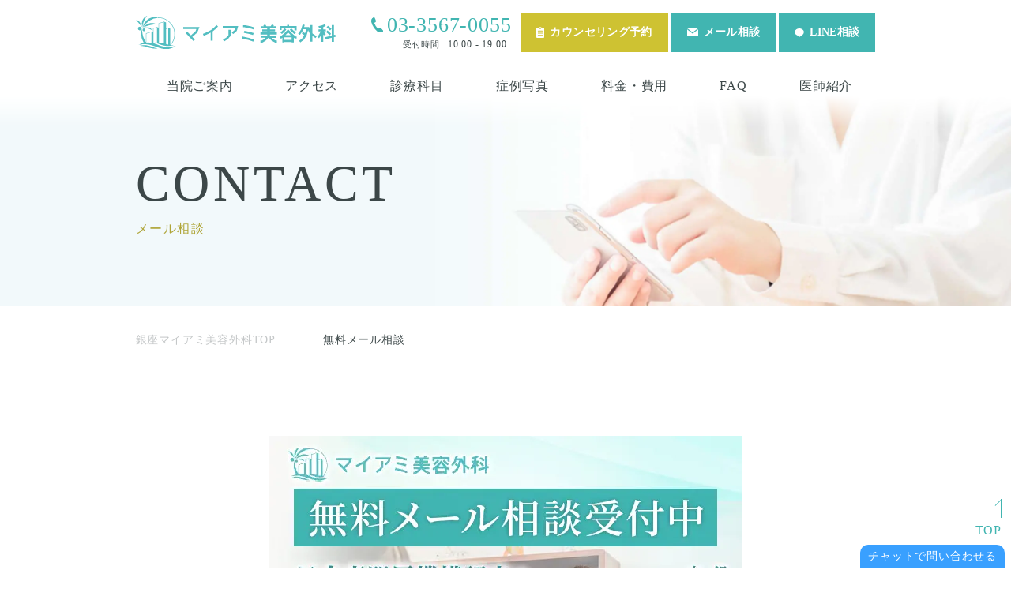

--- FILE ---
content_type: text/html; charset=UTF-8
request_url: https://myami-clinic.jp/contact/
body_size: 26251
content:
<!DOCTYPE html>
<html lang="ja">
<head>
<meta charset="utf-8">
<meta http-equiv="X-UA-Compatible" content="IE=edge"/>
<meta name="viewport" content="width=device-width,initial-scale=1.0">
<meta name="format-detection" content="telephone=no">
<link rel="shortcut icon" href="https://myami-clinic.jp/wp/wp-content/themes/myami/images/favicon.ico">
<link rel="apple-touch-icon" href="https://myami-clinic.jp/wp/wp-content/themes/myami/images/apple-touch-icon.png">
<meta name="description" content="">
<style type='text/css'>@font-face{font-family:'Afacad';src:url(https://myami-clinic.jp/wp/wp-content/themes/myami/css/font/Afacad-Regular.ttf) format('truetype');font-weight:400 700}@font-face{font-family:'Average';src:url(https://myami-clinic.jp/wp/wp-content/themes/myami/css/font/Average-Regular.ttf) format('truetype');font-weight:normal;font-style:normal}@font-face{font-family:'Aboreto';src:url(https://myami-clinic.jp/wp/wp-content/themes/myami/css/font/Aboreto-Regular.ttf) format('truetype');font-weight:normal;font-style:normal}</style>
<style id='wp-img-auto-sizes-contain-inline-css' type='text/css'>img:is([sizes=auto i],[sizes^="auto," i]){contain-intrinsic-size:3000px 1500px}</style><link rel='stylesheet' id='mw-wp-form-css' href='https://myami-clinic.jp/wp/wp-content/plugins/mw-wp-form/css/style.css' type='text/css' media='all'/><style id='wp-block-paragraph-inline-css' type='text/css'>.is-small-text{font-size:.875em}.is-regular-text{font-size:1em}.is-large-text{font-size:2.25em}.is-larger-text{font-size:3em}.has-drop-cap:not(:focus):first-letter{float:left;font-size:8.4em;font-style:normal;font-weight:100;line-height:.68;margin:.05em .1em 0 0;text-transform:uppercase}body.rtl .has-drop-cap:not(:focus):first-letter{float:none;margin-left:.1em}p.has-drop-cap.has-background{overflow:hidden}:root :where(p.has-background){padding:1.25em 2.375em}:where(p.has-text-color:not(.has-link-color)) a{color:inherit}p.has-text-align-left[style*="writing-mode:vertical-lr"],p.has-text-align-right[style*="writing-mode:vertical-rl"]{rotate:180deg}</style><style id='wp-emoji-styles-inline-css' type='text/css'>img.wp-smiley,img.emoji{display:inline!important;border:none!important;box-shadow:none!important;height:1em!important;width:1em!important;margin:0 .07em!important;vertical-align:-.1em!important;background:none!important;padding:0!important}</style><style id='classic-theme-styles-inline-css' type='text/css'>.wp-block-button__link{color:#fff;background-color:#32373c;border-radius:9999px;box-shadow:none;text-decoration:none;padding:calc(.667em + 2px) calc(1.333em + 2px);font-size:1.125em}.wp-block-file__button{background:#32373c;color:#fff;text-decoration:none}</style><style id='ez-toc-exclude-toggle-css-inline-css' type='text/css'>#ez-toc-container input[type="checkbox"]:checked+nav,#ez-toc-widget-container input[type="checkbox"]:checked+nav{opacity:0;max-height:0;border:none;display:none}</style><link rel='stylesheet' id='main-style-css' href='https://myami-clinic.jp/wp/wp-content/themes/myami/style.css' type='text/css' media='all'/><style id='addtoany-css' media='all'>.addtoany_content{clear:both;margin:16px auto}.addtoany_header{margin:0 0 16px}.addtoany_list{display:inline;line-height:16px}.a2a_kit a:empty,.a2a_kit a[class^="a2a_button_"]:has(.a2a_s_undefined){display:none}.addtoany_list a,.widget .addtoany_list a{border:0;box-shadow:none;display:inline-block;font-size:16px;padding:0 4px;vertical-align:middle}.addtoany_list a img{border:0;display:inline-block;opacity:1;overflow:hidden;vertical-align:baseline}.addtoany_list a span{display:inline-block;float:none}.addtoany_list.a2a_kit_size_32 a{font-size:32px}.addtoany_list.a2a_kit_size_32 a:not(.addtoany_special_service)>span{height:32px;line-height:32px;width:32px}.addtoany_list a:not(.addtoany_special_service)>span{border-radius:4px;display:inline-block;opacity:1}.addtoany_list a .a2a_count{position:relative;vertical-align:top}.site .a2a_kit.addtoany_list a:focus,.addtoany_list a:hover,.widget .addtoany_list a:hover{background:none;border:0;box-shadow:none}.addtoany_list a:hover img,.addtoany_list a:hover span{opacity:.7}.addtoany_list a.addtoany_special_service:hover img,.addtoany_list a.addtoany_special_service:hover span{opacity:1}.addtoany_special_service{display:inline-block;vertical-align:middle}.addtoany_special_service a,.addtoany_special_service div,.addtoany_special_service div.fb_iframe_widget,.addtoany_special_service iframe,.addtoany_special_service span{margin:0;vertical-align:baseline!important}.addtoany_special_service iframe{display:inline;max-width:none}a.addtoany_share.addtoany_no_icon span.a2a_img_text{display:none}a.addtoany_share img{border:0;width:auto;height:auto}</style><style id='addtoany-inline-css' type='text/css'>.a2a_kit{display:flex;justify-content:center;margin-top:80px}.a2a_kit a{padding:0 15px!important}.a2a_svg{border-radius:50%!important;padding:2px!important}</style><script type="application/ld+json">
{
  "@context": "https://schema.org",
  "@type": "MedicalClinic",
  "name": "銀座マイアミ美容外科",
  "image": "https://myami-clinic.jp/wp/wp-content/themes/myami/images/logo.svg",
  "address": {
    "@type": "PostalAddress",
    "streetAddress": "銀座4-6-1 銀座三和ビル4階",
    "addressLocality": "中央区",
    "addressRegion": "東京都",
    "postalCode": "104-0061",
    "addressCountry": "JP"
  },
  "openingHours": "10:00-19:00",
  "telephone": "03-3567-0055",
  "founder": "丸山 直樹",
  "url": "https://myami-clinic.jp/",
  "sameAs": [
    "https://www.facebook.com/myamiclinic/",
    "https://twitter.com/GinzaMyAmi",
    "https://www.instagram.com/dr.maruyama/",
    "https://www.youtube.com/channel/UCCGCwXEgwI7SwN36KMibZ4g"
  ],
  "hasPart": [
    {
      "@type": "MedicalClinic",
      "name": "銀座マイアミ美容外科SALONE",
      "address": {
        "@type": "PostalAddress",
        "streetAddress": "銀座3丁目2-11 GINZA SALONE8階",
        "addressLocality": "中央区",
        "addressRegion": "東京都",
        "postalCode": "104-0061",
        "addressCountry": "JP"
      },
      "openingHours": "10:00-19:00",
      "telephone": "03-6263-2361"
    }
  ]
}
</script>
<title>無料メール相談 | 銀座マイアミ美容外科</title>
<meta name='robots' content='max-image-preview:large'/>
<!-- Optimize Next -->
<script>(function(p,r,o,j,e,c,t,g){p['_'+t]={};g=r.createElement('script');g.src='https://www.googletagmanager.com/gtm.js?id=GTM-'+t;r[o].prepend(g);g=r.createElement('style');g.innerText='.'+e+t+'{visibility:hidden!important}';r[o].prepend(g);r[o][j].add(e+t);setTimeout(function(){if(r[o][j].contains(e+t)){r[o][j].remove(e+t);p['_'+t]=0;}},c);})(window,document,'documentElement','classList','loading',2000,'5JKDLHHX');</script>
<!-- End Optimize Next -->
<link rel='dns-prefetch' href='//static.addtoany.com'/>
<link rel="alternate" title="oEmbed (JSON)" type="application/json+oembed" href="https://myami-clinic.jp/wp-json/oembed/1.0/embed?url=https%3A%2F%2Fmyami-clinic.jp%2Fcontact%2F"/>
<link rel="alternate" title="oEmbed (XML)" type="text/xml+oembed" href="https://myami-clinic.jp/wp-json/oembed/1.0/embed?url=https%3A%2F%2Fmyami-clinic.jp%2Fcontact%2F&#038;format=xml"/>
<!-- SEO SIMPLE PACK 3.5.1 -->
<link rel="canonical" href="https://myami-clinic.jp/contact/">
<meta property="og:locale" content="ja_JP">
<meta property="og:type" content="article">
<meta property="og:title" content="無料メール相談 | 銀座マイアミ美容外科">
<meta property="og:url" content="https://myami-clinic.jp/contact/">
<meta property="og:site_name" content="銀座マイアミ美容外科">
<meta name="twitter:card" content="summary">
<!-- / SEO SIMPLE PACK -->
<script type="text/javascript" id="addtoany-core-js-before">//<![CDATA[
window.a2a_config=window.a2a_config||{};a2a_config.callbacks=[];a2a_config.overlays=[];a2a_config.templates={};a2a_localize={Share:"共有",Save:"ブックマーク",Subscribe:"購読",Email:"メール",Bookmark:"ブックマーク",ShowAll:"すべて表示する",ShowLess:"小さく表示する",FindServices:"サービスを探す",FindAnyServiceToAddTo:"追加するサービスを今すぐ探す",PoweredBy:"Powered by",ShareViaEmail:"メールでシェアする",SubscribeViaEmail:"メールで購読する",BookmarkInYourBrowser:"ブラウザにブックマーク",BookmarkInstructions:"このページをブックマークするには、 Ctrl+D または \u2318+D を押下。",AddToYourFavorites:"お気に入りに追加",SendFromWebOrProgram:"任意のメールアドレスまたはメールプログラムから送信",EmailProgram:"メールプログラム",More:"詳細&#8230;",ThanksForSharing:"共有ありがとうございます !",ThanksForFollowing:"フォローありがとうございます !"};a2a_config.icon_color="#41b5b1,#ffffff";
//]]></script>
<script type="text/javascript" defer src="https://static.addtoany.com/menu/page.js" id="addtoany-core-js"></script>
<link rel="https://api.w.org/" href="https://myami-clinic.jp/wp-json/"/><link rel="alternate" title="JSON" type="application/json" href="https://myami-clinic.jp/wp-json/wp/v2/pages/138"/><link rel='shortlink' href='https://myami-clinic.jp/?p=138'/>
<noscript><link rel="stylesheet" href="https://myami-clinic.jp/wp/wp-content/themes/myami/css/header.compress.css"></noscript>
<noscript><link rel="stylesheet" href="https://myami-clinic.jp/wp/wp-content/themes/myami/css/footer.compress.css"></noscript>
<noscript><link rel="stylesheet" href="https://myami-clinic.jp/wp/wp-content/themes/myami/css/common.compress.css"></noscript>
<link rel="canonical" href="https://myami-clinic.jp/contact/">
<noscript><style>.lazyload[data-src]{display:none!important}</style></noscript><style>.lazyload{background-image:none!important}.lazyload:before{background-image:none!important}</style><style></style>
<style type="text/css" id="wp-custom-css">.single-diagnosis .categoryArea .customPostArea h2{margin-top:-30px;padding-top:150px}@media screen and (max-width:640px){.bottom-2{height:0;padding-bottom:95%;overflow:hidden;margin-bottom:0!important}.bottom-3{height:0;padding-bottom:65%;overflow:hidden;margin-bottom:0!important}.bottom-4{height:0;padding-bottom:83%;overflow:hidden;margin-bottom:0!important}.bottom-5{height:0;padding-bottom:50%;overflow:hidden;margin-bottom:0!important}}#chatbot_widget_block{height:500px!important}.pic-background{background-image:var(--pic-image-data,none);background-size:cover;background-position:center}.box11{padding:0 1rem 1rem;border:2px solid #41b4b0;border-box:box-sizing;   background-color: #FFFFFF}.box11::before{display:inline-block;margin:0 0 .5rem -1rem;padding:.5rem;background-color:#41b4b0;color:#fff;content:attr(data-title)}.box11 p{color:#333;line-height:1.5}mark11{background:linear-gradient(transparent 50%,#ff0 80%)}.box12{padding:.5em 1em;margin:2em 0;border:double 5px #41b4b0}.box12 ul{margin:initial;padding:initial}.box12 li{margin:initial;padding:initial}#superviser2{margin:60px 0;padding:30px;border:solid 1px #f1efe6;background-color:#f9f9f5}#superviser2 h3,#superviser2 h4{margin:20px auto 10px}#superviser2 h3{font-size:18px}#superviser2 h4{font-size:16px}#superviser2 .photo img{width:200px;min-width:200px;height:240px;object-fit:cover}#superviser2 .photo{}#superviser2 .doctor{padding-top:10px}#superviser2 .doctor .position{margin:0 0 10px;font-size:15px}#superviser2 .doctor .name{margin:0 0 20px;font-size:30px;line-height:1}#superviser2 .doctor .name span{color:#41b5b1;letter-spacing:.1em;font-size:.5em}#superviser2 .doctor ul.doctor_link{display:flex;column-gap:20px}#superviser2 .doctor ul.doctor_link li:first-child{margin:0 0 0 0}#superviser2 .doctor ul.doctor_link li a{display:block;padding:5px 0}#superviser2 .career{clear:both}#superviser2 .snsIcons{display:-webkit-box;display:-ms-flexbox;display:flex;column-gap:10px;padding:0}#superviser2 .snsIcons li{margin:0}#superviser2 .snsIcons .snsIcon a{width:22px;height:22px;display:-webkit-box;display:-ms-flexbox;display:flex;-webkit-box-pack:center;-ms-flex-pack:center;justify-content:center;-webkit-box-align:center;-ms-flex-align:center;align-items:center;background-color:#41b5b1;border-radius:50px}#superviser2 .message{font-size:15px}#superviser2 .recommendation dl{display:flex;column-gap:20px;margin-bottom:50px}#superviser2 .recommendation dl dt{color:#41b5b1}#superviser2 .recommendation dl dt a{text-decoration:none;transition:.2s cubic-bezier(.45,0,.55,1)}#superviser2 .recommendation dl dt a:hover{opacity:.6}#superviser2 .recommendation dl dt a:after{font-family:"Font Awesome 5 Free";content:"\f35d";font-size:14px;-webkit-font-smoothing:antialiased;display:inline-block;font-style:normal;font-variant:normal;text-rendering:auto;line-height:1;font-weight:bold;margin-left:6px;opacity:.8;position:relative;top:-1.5px}#superviser2 .recommendation dl dd a{list-style:none;padding:10px;border:thin solid #41b5b1;border-radius:4px;text-align:center;width:100%;margin:0 auto 10px;background-color:#fff;color:#41b5b1;-webkit-transition-duration:.2s;transition-duration:.2s;text-decoration:none}#superviser2 .recommendation dl dd a:hover{background-color:#41b5b1;color:#fff;-webkit-transition-duration:.2s;transition-duration:.2s;opacity:1.0}.careerListItem{margin-top:8px}.g-recaptcha>div{margin:0 auto 20px}@media (min-width:769px){#superviser2 .flex_wrap{display:flex;column-gap:20px}#superviser2 .careerListItems{display:grid;grid-template-columns:1fr 1fr 1fr;padding:0;margin-bottom:50px}#superviser2 .doctor ul.doctor_link li{width:200px;padding:0}#superviser2 .flex_wrap{column-gap:30px}#diagnosis_fee_table:before{content:" ";margin-top:-180px;height:180px;display:block;visibility:hidden}}@media (min-width:0px) and (max-width:768px){#superviser2 .careerListItems{display:grid;grid-template-rows:repeat(5,1fr);grid-template-columns:repeat(2,1fr);grid-auto-flow:column;padding:0;margin-bottom:50px;font-size:14px}#superviser2 .doctor .position{font-size:14px}#superviser2 .photo img{margin:0 auto}#superviser2 .doctor ul.doctor_link li{width:auto;padding:0 10px;font-size:12px}#superviser2 .recommendation dl{display:flex;column-gap:20px;margin-bottom:50px;font-size:14px}#superviser2 .message p.p_message{font-size:14px;line-height:24px}#superviser2 .careerListItem{line-height:18px}#diagnosis_fee_table:before{content:" ";margin-top:-120px;height:120px;display:block;visibility:hidden}#superviser2 .doctor .name span::before{content:"\A";white-space:pre}}#superviser3{margin:60px 0;padding:30px;border:solid 1px #f1efe6;background-color:#f9f9f5}#superviser3 h3,#superviser3 h4{margin:20px auto 10px}#superviser3 h3{font-size:18px}#superviser3 h4{font-size:16px}#superviser3 .photo img{width:200px;min-width:200px;height:240px;object-fit:cover}#superviser3 .photo{}#superviser3 .doctor{padding-top:10px}#superviser3 .doctor .position{margin:0 0 10px;font-size:15px}#superviser3 .doctor .name{margin:0 0 20px;font-size:30px;line-height:1}#superviser3 .doctor .name span{color:#41b5b1;letter-spacing:.1em;font-size:.5em}#superviser3 .doctor ul.doctor_link{display:flex;column-gap:20px}#superviser3 .doctor ul.doctor_link li:first-child{margin:0 0 0 0}#superviser3 .doctor ul.doctor_link li a{display:block;padding:5px 0}#superviser3 .career{clear:both}#superviser3 .snsIcons{display:-webkit-box;display:-ms-flexbox;display:flex;column-gap:10px;padding:0}#superviser3 .snsIcons li{margin:0}#superviser3 .snsIcons .snsIcon a{width:22px;height:22px;display:-webkit-box;display:-ms-flexbox;display:flex;-webkit-box-pack:center;-ms-flex-pack:center;justify-content:center;-webkit-box-align:center;-ms-flex-align:center;align-items:center;background-color:#41b5b1;border-radius:50px}#superviser3 .message{font-size:15px}#superviser3 .recommendation dl{display:flex;column-gap:20px;margin-bottom:50px}#superviser3 .recommendation dl dt{color:#41b5b1}#superviser3 .recommendation dl dt a{text-decoration:none;transition:.2s cubic-bezier(.45,0,.55,1)}#superviser3 .recommendation dl dt a:hover{opacity:.6}#superviser3 .recommendation dl dt a:after{font-family:"Font Awesome 5 Free";content:"\f35d";font-size:14px;-webkit-font-smoothing:antialiased;display:inline-block;font-style:normal;font-variant:normal;text-rendering:auto;line-height:1;font-weight:bold;margin-left:6px;opacity:.8;position:relative;top:-1.5px}#superviser3 .recommendation dl dd a{list-style:none;padding:10px;border:thin solid #41b5b1;border-radius:4px;text-align:center;width:100%;margin:0 auto 10px;background-color:#fff;color:#41b5b1;-webkit-transition-duration:.2s;transition-duration:.2s;text-decoration:none}#superviser3 .recommendation dl dd a:hover{background-color:#41b5b1;color:#fff;-webkit-transition-duration:.2s;transition-duration:.2s;opacity:1.0}.careerListItem{margin-top:8px}.g-recaptcha>div{margin:0 auto 20px}@media (min-width:769px){#superviser3 .flex_wrap{display:flex;column-gap:20px}#superviser3 .careerListItems{display:grid;grid-template-columns:1fr 1fr 1fr;padding:0;margin-bottom:50px}#superviser3 .doctor ul.doctor_link li{width:200px;padding:0}#superviser3 .flex_wrap{column-gap:30px}#diagnosis_fee_table:before{content:" ";margin-top:-180px;height:180px;display:block;visibility:hidden}}@media (min-width:0px) and (max-width:768px){#superviser3 .careerListItems{display:grid;grid-template-rows:repeat(5,1fr);grid-template-columns:repeat(2,1fr);grid-auto-flow:column;padding:0;margin-bottom:50px;font-size:14px}#superviser3 .doctor .position{font-size:14px}#superviser3 .photo img{margin:0 auto}#superviser3 .doctor ul.doctor_link li{width:auto;padding:0 10px;font-size:12px}#superviser3 .recommendation dl{display:flex;column-gap:20px;margin-bottom:50px;font-size:14px}#superviser3 .message p.p_message{font-size:14px;line-height:24px}#superviser3 .careerListItem{line-height:18px}#diagnosis_fee_table:before{content:" ";margin-top:-120px;height:120px;display:block;visibility:hidden}#superviser3 .doctor .name span::before{content:"\A";white-space:pre}}.box11 ul,.box11 ol,.box12 ul,.box12 ol{list-style:disc}@media screen and (max-width:640px){.column_table{width:100%;overflow-x:auto;display:block}.column_table th,.column_table td{white-space:nowrap}}@media (max-width:640px){.br-on-mobile:before{content:"\A";white-space:pre}}iframe.youtube-16-9{width:100%;height:auto;aspect-ratio: 16 / 9}.custom-btn-yellow,.custom-btn-teal{display:flex;justify-content:center;width:100%;max-width:640px;margin:40px auto;padding:16px 20px 16px 30px;text-align:center;text-decoration:none!important;border-radius:0;font-weight:bold;font-size:18px;font-family:"游ゴシック",YuGothic,"ヒラギノ角ゴ Pro","Hiragino Kaku Gothic Pro","メイリオ","Meiryo",sans-serif;transition:background-color .3s ease;position:relative}@media (max-width:640px){.custom-btn-yellow,.custom-btn-teal{padding:16px 20px 16px 30px;font-size:15px}}.custom-btn-yellow{background-color:#cec233;color:#fff}.custom-btn-yellow:hover{opacity:.7}.custom-btn-teal{background-color:#41b5b1;color:#fff}.custom-btn-teal:hover{opacity:.7}.custom-btn-yellow::before,.custom-btn-teal::before{content:"";display:inline-block;width:10px;height:10px;border-top:2px solid #fff;border-right:2px solid #fff;transform:rotate(45deg);position:absolute;left:15px;top:50%;transform:translateY(-50%) rotate(45deg)}.custom-btn-instagram{display:flex;justify-content:center;align-items:center;width:100%;max-width:640px;margin:40px auto;padding:16px 20px;text-align:center;text-decoration:none!important;font-weight:bold;font-size:18px;font-family:"游ゴシック",YuGothic,"ヒラギノ角ゴ Pro","Hiragino Kaku Gothic Pro","メイリオ","Meiryo",sans-serif;transition:opacity .3s ease;position:relative;color:#333;background-color:#fff;border:2px solid #e1306c;border-radius:0}@media (max-width:640px){.custom-btn-instagram{padding:16px 20px;font-size:15px}}.custom-btn-instagram:hover{opacity:.7}.custom-btn-instagram::before{content:"";display:inline-block;width:24px;height:24px;background-image:url(https://myami-clinic.jp/wp/wp-content/uploads/2024/08/instagram-color-icon.png);background-size:contain;background-repeat:no-repeat;margin-right:10px}.custom-btn-instagram::after{content:"";display:inline-block;width:18px;height:18px;background-image:url(https://myami-clinic.jp/wp/wp-content/uploads/2024/08/external-link-icon-black.png);background-size:contain;background-repeat:no-repeat;position:absolute;right:20px}.custom-marker{font-weight:bold;background:linear-gradient(to bottom,transparent 55%,rgba(90,181,177,.3) 55%)}.reservationArea{padding-top:10px;background-color:#f0f8f8;position:relative;margin-top:50px}.reservationArea .reservation-buttons{display:-webkit-box;display:-ms-flexbox;display:flex;-webkit-box-pack:justify;-ms-flex-pack:justify;justify-content:space-between;padding-top:20px}.background-text{position:absolute;top:10%;left:50%;transform:translateX(-50%);font-size:2rem}@media (min-width:769px){.reservationArea .reservation-buttons{padding:0 7.11%}}@media (min-width:769px) and (max-width:1150px){.reservationArea .reservation-buttons{-ms-flex-wrap:wrap;flex-wrap:wrap;margin-top:40px}}@media (min-width:480px) and (max-width:768px){.reservationArea .reservation-buttons{-ms-flex-wrap:wrap;flex-wrap:wrap;margin-top:20px}.background-text{font-size:4.0vw;top:7.5%}}@media (min-width:0px) and (max-width:480px){.reservationArea .reservation-buttons{-ms-flex-wrap:wrap;flex-wrap:wrap;margin-top:20px}.background-text{font-size:4.0vw;top:9%;white-space:nowrap}}@media (min-width:1151px){.reservationArea .reservation-buttons .reservation-button{width:32.8%;margin-top:50px;margin-bottom:50px; }}@media (min-width:769px) and (max-width:1150px){.reservationArea .reservation-buttons .reservation-button{width:100%;margin-top:80px}}@media (min-width:0px) and (max-width:768px){.reservationArea .reservation-buttons .reservation-button{width:100%}.reservationArea .reservation-buttons .reservation-button:first-of-type{margin-top:5vw}}@media (min-width:769px) and (max-width:1150px){.reservationArea .reservation-buttons .reservation-button:not(:first-of-type) {width:49.3%;margin-top:1.4%;margin-bottom:7vw}}@media (min-width:0px) and (max-width:768px){.reservationArea .reservation-buttons .reservation-button:not(:first-of-type) {width:49.3%;margin-top:1.4%;margin-bottom:10vw}}.reservationArea .reservation-buttons a{display:-webkit-box;display:-ms-flexbox;display:flex;-webkit-box-align:center;-ms-flex-align:center;align-items:center;-webkit-box-pack:center;-ms-flex-pack:center;justify-content:center;font-weight:bold;color:#fff;-webkit-transition-duration:.3s;transition-duration:.3s;text-decoration:none!important}@media (min-width:769px){.reservationArea .reservation-buttons a{padding:26px 20px;font-size:1.8rem;letter-spacing:.075em}}@media (min-width:0px) and (max-width:768px){.reservationArea .reservation-buttons a{padding:.875em 20px;font-size:4.26667vw;letter-spacing:.025em}}.reservationArea .reservation-buttons a::before{content:"";display:block;margin-right:7px}.reservationArea .reservation-buttons a.rsv-counseling{background-color:#cec232}.reservationArea .reservation-buttons a.rsv-counseling::before{background: url(https://myami-clinic.jp/wp/wp-content/themes/myami/images/icon_board_w.svg) center/contain no-repeat}@media (min-width:769px){.reservationArea .reservation-buttons a.rsv-counseling::before{width:15px;height:21px}}@media (min-width:0px) and (max-width:768px){.reservationArea .reservation-buttons a.rsv-counseling::before{width:3.466vw;height:4.533vw}}.reservationArea .reservation-buttons a.rsv-mail{background-color:#41b5b1}.reservationArea .reservation-buttons a.rsv-mail::before{background: url(https://myami-clinic.jp/wp/wp-content/themes/myami/images/icon_mail_w.svg) center/contain no-repeat}@media (min-width:769px){.reservationArea .reservation-buttons a.rsv-mail::before{width:18px;height:13px}}@media (min-width:0px) and (max-width:768px){.reservationArea .reservation-buttons a.rsv-mail::before{width:4.26vw;height:3.2vw}}.reservationArea .reservation-buttons a.rsv-line{background-color:#41b5b1}.reservationArea .reservation-buttons a.rsv-line::before{background: url(https://myami-clinic.jp/wp/wp-content/themes/myami/images/icon_hukidashi_w.svg) center/contain no-repeat}@media (min-width:769px){.reservationArea .reservation-buttons a.rsv-line::before{width:17px;height:17px}.reservationArea ul.reservation-buttons{padding-left:25px;padding-right:25px}}@media (min-width:0px) and (max-width:768px){.reservationArea .reservation-buttons a.rsv-line::before{width:3.733vw;height:3.733vw}.reservationArea ul.reservation-buttons{padding-left:5px;padding-right:5px}}.reservationArea .reservation-buttons a+a{margin-left:4px}.reservationArea .reservation-buttons a:hover{opacity:.7}a.custom-link{color:#00e}.case-description{background-color:#f6f6f6;padding:20px}.case-description .case-description-title{font-weight:bold;font-size:16px}.case-description .case-description-text{font-size:14px}.img-center{display:block;margin-left:auto;margin-right:auto;margin-top:20px}.column-banner-pc,.column-banner-sp{max-width:100%;height:auto}.column-banner-pc{display:block}.column-banner-sp{display:none}@media screen and (max-width:769px){.column-banner-pc{display:none}.column-banner-sp{display:block}}.custom-instagram-center-wrapper{display:flex;justify-content:center;padding-top:25px;padding-bottom:5px}.carousel-container{position:relative;width:100%;max-width:600px;margin:50px auto 0;padding:0 40px;overflow:hidden}.carousel-wrapper{display:flex;transition:transform .5s ease-in-out;width: calc(100% + 20px);margin-left:-10px}.carousel-slide{min-width:calc(100% - 20px);box-sizing:border-box;display:flex;justify-content:center;align-items:center;margin:0 10px;position:relative}.carousel-slide img,.carousel-slide video{width:100%;height:100%;object-fit:cover}.carousel-button{position:absolute;top:45%;transform:translateY(-50%);background:rgba(65,181,177,.8);color:#fff;border:none;padding:10px 15px;cursor:pointer;z-index:10}.carousel-button.prev{left:0}.carousel-button.next{right:0}.carousel-dots{position:absolute;bottom:30px;left:50%;transform:translateX(-50%);display:flex;gap:10px}.carousel-dot{width:10px;height:10px;border-radius:50%;background-color:rgba(65,181,177,.3);cursor:pointer}.carousel-dot.active{background-color:#41b5b1}.column-cta-container{background-color:rgba(252,250,226,.3);padding:20px;border-radius:0;margin:20px 0;border:3px solid #ddd476}.blog-card-wrapper{width:100%;margin:15px 0}.blog-card{border:1px solid #ddd;border-radius:4px;overflow:hidden;display:flex;flex-direction:row;text-decoration:none!important;color:inherit;align-items:center;box-shadow:0 4px 8px rgba(0,0,0,.1);padding:10px}.blog-card-thumbnail-wrapper{width:35%;padding-top:23.33%;position:relative;overflow:hidden;flex-shrink:0}.blog-card-thumbnail{position:absolute;top:0;left:0;width:100%;height:100%;object-fit:cover}.blog-card-content{width:65%;padding:10px;display:flex;flex-direction:column;justify-content:center}.blog-card-title{font-size:16px;margin-bottom:5px;font-weight:bold;color:#333;overflow:hidden;text-overflow:ellipsis;display:-webkit-box;-webkit-line-clamp:2;-webkit-box-orient:vertical;text-decoration:none}.blog-card-excerpt{font-size:14px;color:#666;margin:0;display:-webkit-box;-webkit-line-clamp:2;-webkit-box-orient:vertical;overflow:hidden}.blog-card-error{color:red;font-style:italic;padding:10px;width:100%}@media (max-width:767px){.blog-card-excerpt{font-size:12px}}@media (min-width:768px){.blog-card-thumbnail-wrapper{width:25%;padding-top:16.67%;margin-right:15px}.blog-card-content{width:calc(75% - 15px)}}.myami-counseling-popup{position:fixed;top:0;left:0;right:0;bottom:0;width:100%;height:100%;background-color:rgba(0,0,0,.5);display:flex;justify-content:center;align-items:center;z-index:1000;padding:20px}.myami-counseling-popup-content{background-color:#fff;padding:20px;border-radius:5px;width:80vmin;height:80vmin;max-width:400px;max-height:400px;overflow-y:auto;position:relative;box-sizing:border-box}.myami-counseling-popup-content h2{margin-top:0;margin-bottom:15px;color:#41b5b1}.myami-counseling-popup-content p{margin-bottom:20px}.myami-popup-radio-group{display:flex;align-items:flex-start;margin-bottom:10px}.myami-popup-radio-group input[type="radio"]{margin-top:3px;margin-right:10px;flex-shrink:0}.myami-popup-radio-group label{font-size:14px;line-height:1.4;flex-grow:1;width:100%;word-break:break-word}.myami-popup-phone-section{margin-top:30px;text-align:center}.myami-popup-phone-info{margin-bottom:10px}.myami-popup-phone-info-container{display:inline-flex;align-items:center;justify-content:center}.myami-popup-phone-icon{margin-right:10px;font-size:24px;color:#41b5b1}.myami-popup-phone-number{font-size:1.2em;font-weight:bold}.myami-popup-phone-number a{color:#41b5b1;text-decoration:none}.myami-popup-reception-time{font-size:14px;color:#666;margin-top:5px}#myami-close-popup{position:absolute;top:10px;right:10px;width:30px;height:30px;border-radius:50%;background-color:#41b5b1;border:none;color:#fff;font-size:18px;line-height:1;cursor:pointer;display:flex;justify-content:center;align-items:center;padding:0;-webkit-tap-highlight-color:transparent}#myami-close-popup::before{content:"\00d7";display:block}.wp-caption{max-width:100%!important;width:auto!important}.wp-caption-text{text-align:center}@media (max-width:768px){.priceArea .priceInnBox .priceName a{display:inline-block;pointer-events:auto;position:relative;z-index:10}}.balloon01{width:100%;overflow:hidden}.balloon01 .icon01{float:left;margin-right:-90px;width:85px;text-align:center}.balloon01 .icon01 img{width:100%;height:auto;border-radius:50%;border:solid 2px #53bec1}.balloon01 .icon01 .name{display:block;font-size:14px;font-weight:normal;color:#333}.balloon01 .chat01{width:100%}.talk01{display:inline-block;position:relative;max-width:76%;margin:5px auto 0 100px;padding:17px 13px;border-radius:12px;background:#dff9c4}.talk01:after{content:"";display:inline-block;position:absolute;top:18px;left:-22px;border:12px solid transparent;border-right:12px solid #dff9c4}.talk01 p{margin:0;padding:0}.balloon02{width:100%;overflow:hidden}.balloon02 .icon02{float:left;margin-right:-90px;width:85px;text-align:center}.balloon02 .icon02 img{width:100%;height:auto;border-radius:50%;border:solid 2px #75c7e9}.balloon02 .icon02 .name{display:block;font-size:14px;font-weight:normal;color:#333}.balloon02 .chat02{width:100%}.talk02{display:inline-block;position:relative;max-width:76%;margin:5px auto 0 100px;padding:17px 13px;border-radius:12px;background:#c3f9f9}.talk02:after{content:"";display:inline-block;position:absolute;top:18px;left:-22px;border:12px solid transparent;border-right:12px solid #c3f9f9}.talk02 p{margin:0;padding:0}.balloon03{width:100%;overflow:hidden}.balloon03 .icon03{float:left;margin-right:-90px;width:85px;text-align:center}.balloon03 .icon03 img{width:100%;height:auto;border-radius:50%;border:solid 2px #fdd4ff}.balloon03 .icon03 .name{display:block;font-size:14px;font-weight:normal;color:#333}.balloon03 .chat03{width:100%}.talk03{display:inline-block;position:relative;max-width:76%;margin:5px auto 0 100px;padding:17px 13px;border-radius:12px;background:#f4c8de}.talk03:after{content:"";display:inline-block;position:absolute;top:18px;left:-22px;border:12px solid transparent;border-right:12px solid #f4c8de}.talk03 p{margin:0;padding:0}.balloon04{width:100%;overflow:hidden}.balloon04 .icon04{float:left;margin-right:-90px;width:85px;text-align:center}.balloon04 .icon04 img{width:100%;height:auto;border-radius:50%;border:solid 2px #fbd6a1}.balloon04 .icon04 .name{display:block;font-size:14px;font-weight:normal;color:#333}.balloon04 .chat04{width:100%}.talk04{display:inline-block;position:relative;max-width:76%;margin:5px auto 0 100px;padding:17px 13px;border-radius:12px;background:#f4dec8}.talk04:after{content:"";display:inline-block;position:absolute;top:18px;left:-22px;border:12px solid transparent;border-right:12px solid #f4dec8}.talk04 p{margin:0;padding:0}#ez-toc-container .ez-toc-list li{padding:0!important;list-style-type:decimal!important}#ez-toc-container .ez-toc-list li::before{display:none!important}#ez-toc-container ul li a{color:#555!important;text-decoration:none!important;display:block!important;padding:3px 6px!important;border-radius:3px!important;transition:all .2s ease!important;font-size:1.8rem!important}#ez-toc-container ul li a:hover{background-color:rgba(65,181,177,.1)!important;color:#41b5b1!important;transform:translateX(2px)!important}#ez-toc-container .ez-toc-cssicon-toggle-label{cursor:pointer!important;display:block!important;position:relative!important}#ez-toc-container .ez-toc-cssicon{position:absolute!important;top:50%!important;right:15px!important;transform:translateY(-50%)!important}@media (min-width:0px) and (max-width:768px){#ez-toc-container ul li a{font-size:1.5rem!important}}.column-cta-box .img-center{margin-top:0}.column-cta-box{border-radius:5px;border:2px solid #42b4b0;padding:0;margin:20px 0 40px 0;box-shadow:0 8px 24px rgba(66,180,176,.3);overflow:hidden;position:relative}.column-cta-box-header{background:#42b4b0;padding:10px;text-align:center}.column-cta-box-title{color:#fff;margin:0;font-size:24px;font-weight:bold;text-shadow:0 2px 4px rgba(0,0,0,.3);font-family:"游ゴシック",YuGothic,"ヒラギノ角ゴ Pro","Hiragino Kaku Gothic Pro","メイリオ","Meiryo",sans-serif}.column-cta-box-content{background:#fff;padding:30px}.column-cta-text{margin:20px 0;color:#333;font-size:16px}.column-cta-box p{margin:0!important}.column-cta-text p{margin:15px 0!important}.column-cta-microcopy{text-align:center;margin:0 0 5px 0;font-size:14px}.column-cta-box .custom-btn-teal,.column-cta-box .custom-btn-yellow{margin:0 auto}@media (max-width:768px){.column-cta-box-content{padding:20px}.column-cta-box-title{font-size:18px}}.column-cta-box{animation:fadeInUp .6s ease-out}@keyframes fadeInUp {
    from {
        opacity: 0;
        transform: translateY(30px);
    }
    to {
        opacity: 1;
        transform: translateY(0);
    }
}.column-cta-box:hover{transform:translateY(-2px);box-shadow:0 12px 32px rgba(66,180,176,.4);transition:all .3s ease}.reading-progress-bar{position:fixed;left:0;width:0%;height:6px;background:#ff6b6b;z-index:999998;transition:width .1s ease-out , background-color .3s ease;box-shadow:0 2px 10px rgba(0,0,0,.1)}.reading-progress-bar[data-progress="0-25"]{background:#ff6b6b}.reading-progress-bar[data-progress="25-50"]{background:#ffa726}.reading-progress-bar[data-progress="50-75"]{background:#4ecdc4}.reading-progress-bar[data-progress="75-100"]{background:#45b7d1}.reading-progress-bar[data-progress="100"]{background:#96ceb4}@media (min-width:1251px){.reading-progress-bar{top:125px;height:10px}}@media (max-width:1250px){.reading-progress-bar{top:53px}}@media (max-width:768px){.reading-progress-bar{top:52px}}@media (prefers-color-scheme:dark){.reading-progress-bar{box-shadow:0 2px 10px rgba(255,255,255,.1)}}@media (prefers-reduced-motion:reduce){.reading-progress-bar{animation:none;background:#4ecdc4}}.formArea dl.fileupload .fileupload-summary{color:#333;display:block;padding:8px 12px;background-color:#f5f5f5;border:1px solid #ddd;cursor:pointer;position:relative;transition:all .2s ease;list-style:none}.formArea dl.fileupload .fileupload-summary:hover{background-color:#e8e8e8;border-color:#bbb}.formArea dl.fileupload .fileupload-accordion[open] .fileupload-summary{background-color:#e0e0e0;border-bottom:none}.formArea dl.fileupload .fileupload-summary::after{content:'▼';position:absolute;right:12px;top:50%;transform:translateY(-50%);transition:transform .2s ease;font-size:12px;color:#666}.formArea dl.fileupload .fileupload-accordion[open] .fileupload-summary::after{transform:translateY(-50%) rotate(180deg)}.formArea dl.fileupload .fileupload-content{padding:15px;background-color:#fff;border:1px solid #ddd;border-top:none}.formArea dl.fileupload .fileupload-summary:focus{outline:2px solid #41b5b1;outline-offset:1px}.diagnosis_cat_banner-section{max-width:800px;margin:0 auto}.diagnosis_cat_banner-image{max-width:100%;height:auto;border-radius:2px;box-shadow:0 4px 8px rgba(0,0,0,.1)}.diagnosis_cat_banner-link{display:inline-block;transition:transform .3s ease}.diagnosis_cat_banner-link:hover{transform:scale(1.02)}.diagnosis_cat_banner-text-section{padding:20px 0 30px}.diagnosis_cat_banner-button-section{text-align:center;margin-bottom:30px}.diagnosis_cat_banner-button-section a{display:inline-flex;align-items:center;gap:8px;color:#fff;font-size:1.6rem;background-color:#cec232;padding:15px 5px 15px 15px;border-radius:5px;border:1px solid rgba(0,0,0,.06);font-weight:bold;transition:all .5s ease;box-shadow:0 4px 8px rgba(0,0,0,.2)}.diagnosis_cat_banner-button-section a:hover{background-color:#fff;color:#555;border:1px solid #cec232;transform:translateX(-10px);box-shadow:4px 4px 8px rgba(0,0,0,.2)}.diagnosis_cat_category-intro{margin-bottom:40px;padding:20px;background-color:#f8f9fa;border-radius:8px}.diagnosis_cat_category-nav h2{color:#333;margin-bottom:20px;padding-bottom:10px;text-align:center;font-size:2rem}.diagnosis_cat_category-nav h2::after{content:"";display:block;width:40px;height:2px;margin:8px auto 0;background-color:#cec232}.diagnosis_cat_category-nav ul{display:flex;flex-wrap:wrap;justify-content:center;gap:15px;margin:0;padding:0;list-style:none}.diagnosis_cat_category-nav a{display:inline-block;padding:12px 20px;font-size:1.5rem;background-color:#41b5b1;color:#fff;text-decoration:none;border-radius:5px;transition:all .3s ease;font-weight:bold;box-shadow:0 2px 4px rgba(0,0,0,.1)}.diagnosis_cat_category-nav a:hover{background-color:#379f9b;transform:translateY(-2px);box-shadow:0 4px 8px rgba(0,0,0,.2)}@media (max-width:768px){.diagnosis_cat_category-nav ul{gap:10px}.diagnosis_cat_category-nav a{padding:10px 15px;font-size:1.3rem}}@media (max-width:480px){.diagnosis_cat_banner-section,.diagnosis_cat_banner-text-section,.diagnosis_cat_category-intro{margin-left:-10px;margin-right:-10px;border-radius:0}}.c-mt-30{margin-top:30px}</style>
<style>
        @charset "UTF-8";@media (min-width:0px) and (max-width:768px){.msBr{display:block}}@media (min-width:769px){.msBr{display:none}}@media (min-width:0px) and (max-width:768px){.mlBr{display:none}}@media (min-width:769px){.mlBr{display:block}}.objfImg>img{-o-object-fit:cover;object-fit:cover;font-family:"object-fit: cover; object-position: 0 100%;";font-family:"object-fit: cover;";width:100%;height:100%}.f_Eng{font-family:"Cormorant Infant",serif}.f_yuGo{font-family:"游ゴシック体",YuGothic,"游ゴシック Medium","Yu Gothic Medium","游ゴシック","Yu Gothic",sans-serif}body.home{opacity:0}#loading{display:none;position:fixed;top:0;left:0;width:100%;height:100vh;background-color:#fff;background-image:url(https://myami-clinic.jp/wp/wp-content/themes/myami/images/loading_bg.jpg);background-position:center;background-size:cover;z-index:10000}#loading .loadInn{display:-webkit-box;display:-ms-flexbox;display:flex;-webkit-box-align:center;-ms-flex-align:center;align-items:center;margin-left:auto;margin-right:auto;width:76vw;height:100%}#loading .itemWrap{display:-webkit-box;display:-ms-flexbox;display:flex;-ms-flex-wrap:wrap;flex-wrap:wrap;-webkit-box-align:center;-ms-flex-align:center;align-items:center;-webkit-box-pack:justify;-ms-flex-pack:justify;justify-content:space-between;width:100%}#loading .itemWrap .text{letter-spacing:0.16em;line-height:2;color:#41b5b1}@media (min-width:769px){#loading .itemWrap .text{font-size:4.8rem}}@media (min-width:0px) and (max-width:768px){#loading .itemWrap .text{font-size:8vw;text-align:center;margin:0 auto}}#loading .itemWrap .logo{background-image:url(https://myami-clinic.jp/wp/wp-content/themes/myami/images/logo_mark.svg);width:133px;height:112px;-webkit-animation:1s alternate logo_scale infinite ease-in-out;animation:1s alternate logo_scale infinite ease-in-out}@-webkit-keyframes logo_scale{0%{-webkit-transform:scale(1);transform:scale(1)}100%{-webkit-transform:scale(1.07);transform:scale(1.07)}}@keyframes logo_scale{0%{-webkit-transform:scale(1);transform:scale(1)}100%{-webkit-transform:scale(1.07);transform:scale(1.07)}}@media (min-width:0px) and (max-width:768px){#loading .itemWrap .logo{margin:30px auto 0}}#loading #progressBar{position:absolute;bottom:0;width:100%;height:15px}@media (min-width:1500px){body{min-width:1246px}}.toTop .topBtn{position:fixed;display:-webkit-box;display:-ms-flexbox;display:flex;line-height:1;z-index:100}@media (min-width:769px){.toTop .topBtn{-webkit-box-pack:end;-ms-flex-pack:end;justify-content:flex-end;-webkit-box-align:end;-ms-flex-align:end;align-items:flex-end;right:12px;bottom:40px;width:36px;height:48px;font-size:1.6rem;color:#41b5b1}}@media (min-width:0px) and (max-width:768px){.toTop .topBtn{-webkit-box-orient:vertical;-webkit-box-direction:normal;-ms-flex-direction:column;flex-direction:column;-webkit-box-pack:center;-ms-flex-pack:center;justify-content:center;-webkit-box-align:center;-ms-flex-align:center;align-items:center;right:3.2vw;bottom:32vw;font-size:3.73333vw;color:#41b5b1;border:solid 1px #41b5b1;background-color:#fff;width:11.2vw;height:11.2vw;display:none}}@media (min-width:769px){.toTop .topBtn::before,.toTop .topBtn::after{content:"";display:block;position:absolute;top:0;right:0;width:1px;background-color:#41b5b1}}@media (min-width:769px){.toTop .topBtn::after{right:0px;height:24px}}@media (min-width:769px){.toTop .topBtn::before{right:4px;height:10px;-webkit-transform:rotate(45deg);transform:rotate(45deg)}}@media (min-width:0px) and (max-width:768px){.toTop .topBtn::before{content:"";top:50%;right:8.64%;-webkit-transform:translateY(-50%);transform:translateY(-50%);display:block;border-bottom:solid 1px rgba(65,181,177,0.4);border-right:solid 1px rgba(65,181,177,0.4);-webkit-transform:rotate(-135deg);transform:rotate(-135deg);margin-bottom:6px;width:1.333vw;height:1.333vw}}.viewMoreWrap.center{display:-webkit-box;display:-ms-flexbox;display:flex;-webkit-box-pack:center;-ms-flex-pack:center;justify-content:center}a .viewMore{position:relative;height:80px;display:-webkit-box;display:-ms-flexbox;display:flex;-webkit-box-align:center;-ms-flex-align:center;align-items:center;letter-spacing:0.075em}@media (min-width:0px) and (max-width:768px){a .viewMore{font-size:6.4vw}}@media (min-width:769px){a .viewMore{font-size:3.4rem}}a .viewMore .circle{position:absolute;right:-8px;display:block;width:6px;height:6px;border-radius:50px;border:solid 1px #cec232}a .viewMore .line{position:relative;display:-webkit-box;display:-ms-flexbox;display:flex;-webkit-box-align:center;-ms-flex-align:center;align-items:center;background-color:#cec232;height:1px}@media (min-width:769px){a .viewMore .line{width:58px;margin-left:24px}}@media (min-width:0px) and (max-width:768px){a .viewMore .line{width:28px;margin-left:16px}}.tabItem{display:none}.bunnerAreaItems{position:relative}@media (min-width:769px){.bunnerAreaItems{margin:0 auto;max-width:1080px;padding:80px 40px 0}}@media (min-width:0px) and (max-width:768px){.bunnerAreaItems{padding:30px 24px 0}}.bunnerAreaItems .bunnerAreaItem a{display:block}.bunnerAreaItems .bunnerAreaItem img{width:100%}@media (min-width:0px) and (max-width:768px){.blogItems .blogItem .thumnail img{position:absolute;top:50%;left:50%;-webkit-transform:translate(-50%,-50%);transform:translate(-50%,-50%)}}#header{position:fixed;top:0;z-index:100000000;width:100%}@media (min-width:1251px){#header{background:-webkit-gradient(linear,left top,left bottom,color-stop(75%,white),to(rgba(255,255,255,0)));background:linear-gradient(to bottom,white 75%,rgba(255,255,255,0))}}@media (min-width:0px) and (max-width:1250px){#header{background-color:#fff}}#header .logo{display:inline-block;font-weight:bold;font-size:20px}@media (min-width:769px){#header .logo{margin-right:auto}}#header .site-header__wrapper{margin:0 auto}@media (min-width:1251px){#header .site-header__wrapper{padding:1.6rem 0 2rem;width:73.2vw}}@media (min-width:0px) and (max-width:1250px){#header .site-header__wrapper{width:92vw}}#header .headerTop{display:-webkit-box;display:-ms-flexbox;display:flex;-webkit-box-align:center;-ms-flex-align:center;align-items:center}@media (min-width:0px) and (max-width:1250px){#header .headerTop{padding:8px 0}}@media (min-width:0px) and (max-width:1250px){#header .headerTop .logo{width:215px}}@media (min-width:1251px){#header .headerTop .telWrap{margin-right:12px}}@media (min-width:0px) and (max-width:1250px){#header .headerTop .telWrap{display:none}}#header .headerTop .telWrap .tel{display:-webkit-box;display:-ms-flexbox;display:flex;-webkit-box-align:center;-ms-flex-align:center;align-items:center;line-height:1.2;color:#41b5b1}@media (min-width:1251px){#header .headerTop .telWrap .tel{font-size:2.6rem}}#header .headerTop .telWrap .tel::before{content:"";display:block;background:url(https://myami-clinic.jp/wp/wp-content/themes/myami/images/icon_tel_b.svg);width:15px;height:19px;margin-right:5px}#header .headerTop .telWrap .time{padding-left:40px;font-size:1.2rem}#header .headerTop .telWrap .time span{font-size:1.1rem;margin-right:1rem}@media (min-width:1251px){#header .headerTop .btnWrap{display:-webkit-box;display:-ms-flexbox;display:flex}}@media (min-width:0px) and (max-width:1250px){#header .headerTop .btnWrap{display:none}}#header .headerTop .btnWrap a{display:-webkit-box;display:-ms-flexbox;display:flex;-webkit-box-align:center;-ms-flex-align:center;align-items:center;padding:14px 20px;font-size:1.4rem;font-weight:bold;letter-spacing:0.025em;color:#fff}#header .headerTop .btnWrap a::before{content:"";display:block;margin-right:7px}#header .headerTop .btnWrap a.counseling{background-color:#cec232}#header .headerTop .btnWrap a.counseling::before{background:url(https://myami-clinic.jp/wp/wp-content/themes/myami/images/icon_board_w.svg) center/contain no-repeat;width:10px;height:14px}#header .headerTop .btnWrap a.mail{background-color:#41b5b1}#header .headerTop .btnWrap a.mail::before{background:url(https://myami-clinic.jp/wp/wp-content/themes/myami/images/icon_mail_w.svg) center/contain no-repeat;width:14px;height:10px}#header .headerTop .btnWrap a.line{background-color:#41b5b1}#header .headerTop .btnWrap a.line::before{background:url(https://myami-clinic.jp/wp/wp-content/themes/myami/images/icon_hukidashi_w.svg) center/contain no-repeat;width:12px;height:12px}#header .headerTop .btnWrap a+a{margin-left:4px}@media (min-width:769px){#header .jumpWrap{display:none}}@media (min-width:0px) and (max-width:768px){#header #jumpCtn{display:-webkit-box;display:-ms-flexbox;display:flex;padding:20px 0;-webkit-box-orient:horizontal;-webkit-box-direction:normal;-ms-flex-direction:row;flex-direction:row;-webkit-box-pack:center;-ms-flex-pack:center;justify-content:center;-webkit-box-align:center;-ms-flex-align:center;align-items:center;background-color:#cec232;position:relative;color:#ffffff;font-size:4.26667vw;letter-spacing:0.025em;position:fixed;bottom:0;left:0;width:100%;height:auto;overflow:hidden;opacity:0;visibility:hidden}#header #jumpCtn::before{content:"";width:4.26vw;height:3.2vw;display:block;margin-right:7px;background:url(https://myami-clinic.jp/wp/wp-content/themes/myami/images/icon_mail_w.svg) center/contain no-repeat}#header #jumpCtn::after{content:"";position:absolute;right:7%;top:50%;-webkit-transform:translateY(-50%) rotate(45deg);transform:translateY(-50%) rotate(45deg);width:8px;height:8px;border-bottom:1px solid #fff;border-right:1px solid #fff;opacity:0.5}}@media (min-width:1251px){#header .nav__wrapper{display:-webkit-box;display:-ms-flexbox;display:flex;-webkit-box-pack:center;-ms-flex-pack:center;justify-content:center;margin-top:30px}}@media (min-width:0px) and (max-width:1250px){#header .nav__wrapper{position:absolute;top:100%;right:0;left:0;height:100vh;overflow:scroll;background-color:#fff;visibility:hidden;opacity:0}}@media (min-width:1251px){#header .nav__wrapper .nav__item+.nav__item{margin-left:6%}}@media (min-width:1251px){#header .nav__wrapper .nav__item>a{display:block;font-size:1.6rem;margin-bottom:20px}}@media (min-width:0px) and (max-width:1250px){#header .nav__wrapper .nav__item>a{position:relative;display:-webkit-box;display:-ms-flexbox;display:flex;-webkit-box-align:center;-ms-flex-align:center;align-items:center;-webkit-box-pack:center;-ms-flex-pack:center;justify-content:center;padding:20px 0;border-top:solid 1px #7accc9;font-size:1.8rem;background-color:#3cada9;color:#fff;text-align:center}}@media (min-width:0px) and (max-width:768px){#header .nav__wrapper .nav__item>a{position:relative;display:-webkit-box;display:-ms-flexbox;display:flex;-webkit-box-align:center;-ms-flex-align:center;align-items:center;-webkit-box-pack:center;-ms-flex-pack:center;justify-content:center;padding:20px 0;font-size:4.8vw;background-color:#3cada9;color:#fff;text-align:center}}#header .nav__wrapper .nav__item>a::before{content:"";margin-right:10px;background-repeat:no-repeat}@media (min-width:0px) and (max-width:1250px){#header .nav__wrapper .nav__item>a::after{content:"";position:absolute;right:7%;top:50%;-webkit-transform:translateY(-50%) rotate(-45deg);transform:translateY(-50%) rotate(-45deg);width:8px;height:8px;border-bottom:1px solid #fff;border-right:1px solid #fff;opacity:0.5}}#header .nav__wrapper .nav__item>a.hospital::before{background-image:url(https://myami-clinic.jp/wp/wp-content/themes/myami/images/icon_hospital_w.svg);width:22px;height:21px}#header .nav__wrapper .nav__item>a.mapmark::before{background-image:url(https://myami-clinic.jp/wp/wp-content/themes/myami/images/icon_mapmark_w.svg);width:19px;height:24px}#header .nav__wrapper .nav__item>a.board::before{background-image:url(https://myami-clinic.jp/wp/wp-content/themes/myami/images/icon_board_sp.svg);width:20px;height:23px}#header .nav__wrapper .nav__item>a.camera::before{background-image:url(https://myami-clinic.jp/wp/wp-content/themes/myami/images/icon_camera_w.svg);width:23px;height:19px}#header .nav__wrapper .nav__item>a.price::before{background-image:url(https://myami-clinic.jp/wp/wp-content/themes/myami/images/icon_money_w.svg);width:23px;height:23px}#header .nav__wrapper .nav__item>a.talk::before{background-image:url(https://myami-clinic.jp/wp/wp-content/themes/myami/images/icon_talk_w.svg);width:24px;height:23px}#header .nav__wrapper .nav__item>a.doctor::before{background-image:url(https://myami-clinic.jp/wp/wp-content/themes/myami/images/icon_doctor_w.svg);width:23px;height:23px}#header .nav__wrapper .nav__item .nav__item__Inn{width:100%;background-color:#41b5b1;color:#fff}@media (min-width:1251px){#header .nav__wrapper .nav__item .nav__item__Inn{position:absolute;left:0;top:136px;opacity:0;visibility:hidden;padding:40px 0}}@media (min-width:1251px){#header .nav__wrapper .nav__item .nav__item__Inn .nav__item__container{width:73.2vw;margin:0 auto}}@media (min-width:1251px){#header .nav__wrapper .nav__item .nav__item__Inn.l_1 .nav__item__container{display:-webkit-box;display:-ms-flexbox;display:flex;-webkit-box-align:center;-ms-flex-align:center;align-items:center}}@media (min-width:1251px){#header .nav__wrapper .nav__item .nav__item__Inn.l_1 .headArea{position:relative;display:-webkit-box;display:-ms-flexbox;display:flex;-webkit-box-orient:vertical;-webkit-box-direction:normal;-ms-flex-direction:column;flex-direction:column;-webkit-box-pack:center;-ms-flex-pack:center;justify-content:center;padding-right:4.39vw;-ms-flex-negative:0;flex-shrink:0}}@media (min-width:0px) and (max-width:1250px){#header .nav__wrapper .nav__item .nav__item__Inn.l_1 .headArea{display:none}}@media (min-width:1251px){#header .nav__wrapper .nav__item .nav__item__Inn.l_1 .headArea::after{content:"";position:absolute;right:0;top:0;display:block;height:100%;width:1px;background-color:#77cac7}}@media (min-width:1251px){#header .nav__wrapper .nav__item .nav__item__Inn.l_1 .headArea .enTtl{font-size:1.6rem}}#header .nav__wrapper .nav__item .nav__item__Inn.l_1 .headArea .jaTtl{font-size:2.8rem}@media (min-width:1251px){#header .nav__wrapper .nav__item .nav__item__Inn.l_1 .nav__in__linkWrap{padding:16px 0 16px 4.39vw}}@media (min-width:0px) and (max-width:1250px){#header .nav__wrapper .nav__item .nav__item__Inn.l_1 .nav__in__linkWrap{background-color:#48c6c2;display:-webkit-box;display:-ms-flexbox;display:flex;-ms-flex-wrap:wrap;flex-wrap:wrap;-webkit-box-pack:center;-ms-flex-pack:center;justify-content:center;padding:28px 6.4vw}}@media (min-width:0px) and (max-width:768px){#header .nav__wrapper .nav__item .nav__item__Inn.l_1 .nav__in__linkWrap{display:-webkit-box;display:-ms-flexbox;display:flex;-ms-flex-wrap:wrap;flex-wrap:wrap;padding:28px 6.4vw}}@media (min-width:0px) and (max-width:768px){#header .nav__wrapper .nav__item .nav__item__Inn.l_1 .nav__in__linkWrap.noFlex{display:block}}@media (min-width:0px) and (max-width:768px){#header .nav__wrapper .nav__item .nav__item__Inn.l_1 .nav__in__linkWrap span{width:50%;padding:0 4%;margin-right:auto}}@media (min-width:0px) and (max-width:768px){#header .nav__wrapper .nav__item .nav__item__Inn.l_1 .nav__in__linkWrap span:nth-of-type(n+3){margin-top:16px}}#header .nav__wrapper .nav__item .nav__item__Inn.l_1 .nav__in__linkWrap .linkItem{position:relative;padding-left:13px}@media (min-width:1251px){#header .nav__wrapper .nav__item .nav__item__Inn.l_1 .nav__in__linkWrap .linkItem{display:inline-block;margin:14px 0;min-width:186px}}@media (min-width:0px) and (max-width:1250px){#header .nav__wrapper .nav__item .nav__item__Inn.l_1 .nav__in__linkWrap .linkItem{margin-right:50px}}@media (min-width:0px) and (max-width:768px){#header .nav__wrapper .nav__item .nav__item__Inn.l_1 .nav__in__linkWrap .linkItem{font-size:3.73333vw;margin-right:auto}}#header .nav__wrapper .nav__item .nav__item__Inn.l_1 .nav__in__linkWrap .linkItem::before{content:"";position:absolute;display:block;left:0;background:#fff;border-radius:50%}@media (min-width:1251px){#header .nav__wrapper .nav__item .nav__item__Inn.l_1 .nav__in__linkWrap .linkItem::before{top:11px;width:5px;height:5px}}@media (min-width:0px) and (max-width:1250px){#header .nav__wrapper .nav__item .nav__item__Inn.l_1 .nav__in__linkWrap .linkItem::before{top:12px;width:4px;height:4px}}@media (min-width:0px) and (max-width:768px){#header .nav__wrapper .nav__item .nav__item__Inn.l_1 .nav__in__linkWrap .linkItem::before{top:2.4vw;width:1.06vw;height:1.06vw}}@media (min-width:0px) and (max-width:1250px){#header .nav__wrapper .nav__item .nav__item__Inn.l_1 .nav__in__linkWrap .linkItem.spmenu{display:none}}@media (min-width:0px) and (max-width:1250px){#header .nav__wrapper .nav__item .nav__item__Inn.l_2{display:none}}#header .nav__wrapper .nav__item .nav__item__Inn.l_2 .nav__item__container{position:relative}#header .nav__wrapper .nav__item .nav__item__Inn.l_2 .headArea{margin-bottom:30px;text-align:center}#header .nav__wrapper .nav__item .nav__item__Inn.l_2 .headArea .enTtl{font-size:1.6rem}#header .nav__wrapper .nav__item .nav__item__Inn.l_2 .headArea .jaTtl{font-size:2.8rem}#header .nav__wrapper .nav__item .nav__item__Inn.l_2 .toPage{position:absolute;right:0;top:20px;padding:6px 33px 6px 17px;border:solid 1px #7accc9;font-size:1.4rem}#header .nav__wrapper .nav__item .nav__item__Inn.l_2 .toPage::after{content:"";position:absolute;right:7%;top:50%;-webkit-transform:translateY(-50%) rotate(45deg);transform:translateY(-50%) rotate(45deg);width:7px;height:7px;border-right:1px solid #7accc9;border-top:1px solid #7accc9}#header .nav__wrapper .nav__item .nav__item__Inn.l_2 .nav__in__linkWrap{display:-webkit-box;display:-ms-flexbox;display:flex}#header .nav__wrapper .nav__item .nav__item__Inn.l_2 .nav__in__linkWrap .linkItemWrap{padding-top:16px;width:25%}#header .nav__wrapper .nav__item .nav__item__Inn.l_2 .nav__in__linkWrap .linkItemWrap+.linkItemWrap{border-left:solid 1px #7accc9}#header .nav__wrapper .nav__item .nav__item__Inn.l_2 .nav__in__linkWrap .linkItemWrap .head{margin-bottom:32px;font-size:2.4rem;letter-spacing:0.1rem;text-align:center}#header .nav__wrapper .nav__item .nav__item__Inn.l_2 .nav__in__linkWrap .linkItemWrap .head span{font-size:2rem}#header .nav__wrapper .nav__item .nav__item__Inn.l_2 .nav__in__linkWrap .linkItemWrap .linkItems{padding-left:12%;padding-right:5%}#header .nav__wrapper .nav__item .nav__item__Inn.l_2 .nav__in__linkWrap .linkItemWrap .linkItems li{position:relative;padding-left:13px;margin-bottom:20px}#header .nav__wrapper .nav__item .nav__item__Inn.l_2 .nav__in__linkWrap .linkItemWrap .linkItems li::before{content:"";position:absolute;display:block;left:0;background:#fff;border-radius:50%}@media (min-width:769px){#header .nav__wrapper .nav__item .nav__item__Inn.l_2 .nav__in__linkWrap .linkItemWrap .linkItems li::before{top:11px;width:5px;height:5px}}@media (min-width:1251px){#header .nav__wrapper .spHeaderContact{display:none}}@media (min-width:0px) and (max-width:1250px){#header .nav__wrapper .spHeaderContact{margin-top:40px;padding-bottom:200px}}@media (min-width:0px) and (max-width:1250px){#header .nav__wrapper .spHeaderContact .text{text-align:center;font-size:1.7rem;line-height:1.52}}@media (min-width:0px) and (max-width:768px){#header .nav__wrapper .spHeaderContact .text{font-size:4.53333vw}}@media (min-width:0px) and (max-width:1250px){#header .nav__wrapper .spHeaderContact .telWrap{display:-webkit-box;display:-ms-flexbox;display:flex;-webkit-box-align:center;-ms-flex-align:center;align-items:center;-webkit-box-pack:center;-ms-flex-pack:center;justify-content:center}}#header .nav__wrapper .spHeaderContact .telWrap .num{-ms-flex-negative:0;flex-shrink:0;color:#41b5b1}@media (min-width:0px) and (max-width:1250px){#header .nav__wrapper .spHeaderContact .telWrap .num{font-size:3.6rem}}@media (min-width:0px) and (max-width:768px){#header .nav__wrapper .spHeaderContact .telWrap .num{font-size:9.6vw}}@media (min-width:0px) and (max-width:1250px){#header .nav__wrapper .spHeaderContact .telWrap .time{font-size:1.2rem}}@media (min-width:0px) and (max-width:768px){#header .nav__wrapper .spHeaderContact .telWrap .time{font-size:3.2vw}}#header .nav__wrapper .spHeaderContact .contactLinks{display:-webkit-box;display:-ms-flexbox;display:flex;-webkit-box-pack:justify;-ms-flex-pack:justify;justify-content:space-between}@media (min-width:0px) and (max-width:1250px){#header .nav__wrapper .spHeaderContact .contactLinks{max-width:500px;margin:20px auto 0;-ms-flex-wrap:wrap;flex-wrap:wrap}}@media (min-width:0px) and (max-width:768px){#header .nav__wrapper .spHeaderContact .contactLinks{width:87.2vw}}@media (min-width:769px) and (max-width:1150px){#header .nav__wrapper .spHeaderContact .contactLinks .contactLink{width:100%;margin-top:0}}@media (min-width:0px) and (max-width:768px){#header .nav__wrapper .spHeaderContact .contactLinks .contactLink{width:100%}}@media (min-width:0px) and (max-width:768px){#header .nav__wrapper .spHeaderContact .contactLinks .contactLink:first-of-type{margin-bottom:1.4%}}@media (min-width:769px) and (max-width:1150px){#header .nav__wrapper .spHeaderContact .contactLinks .contactLink:not(:first-of-type){width:49.3%;margin-top:1.4%}}@media (min-width:0px) and (max-width:768px){#header .nav__wrapper .spHeaderContact .contactLinks .contactLink:not(:first-of-type){width:49.3%}}#header .nav__wrapper .spHeaderContact .contactLinks a{display:-webkit-box;display:-ms-flexbox;display:flex;-webkit-box-align:center;-ms-flex-align:center;align-items:center;-webkit-box-pack:center;-ms-flex-pack:center;justify-content:center;font-weight:bold;color:#fff}@media (min-width:0px) and (max-width:1250px){#header .nav__wrapper .spHeaderContact .contactLinks a{padding:0.875em 20px;font-size:1.6rem}}@media (min-width:0px) and (max-width:768px){#header .nav__wrapper .spHeaderContact .contactLinks a{font-size:4.26667vw;letter-spacing:0.025em}}#header .nav__wrapper .spHeaderContact .contactLinks a::before{content:"";display:block;margin-right:7px}#header .nav__wrapper .spHeaderContact .contactLinks a.counseling{background-color:#cec232;letter-spacing:-1px}#header .nav__wrapper .spHeaderContact .contactLinks a.counseling::before{background:url(https://myami-clinic.jp/wp/wp-content/themes/myami/images/icon_board_w.svg) center/contain no-repeat}@media (min-width:0px) and (max-width:1250px){#header .nav__wrapper .spHeaderContact .contactLinks a.counseling::before{width:10px;height:14px}}@media (min-width:0px) and (max-width:768px){#header .nav__wrapper .spHeaderContact .contactLinks a.counseling::before{width:3.466vw;height:4.533vw}}#header .nav__wrapper .spHeaderContact .contactLinks a.mail{background-color:#41b5b1}#header .nav__wrapper .spHeaderContact .contactLinks a.mail::before{background:url(https://myami-clinic.jp/wp/wp-content/themes/myami/images/icon_mail_w.svg) center/contain no-repeat}@media (min-width:0px) and (max-width:1250px){#header .nav__wrapper .spHeaderContact .contactLinks a.mail::before{width:14px;height:10px}}@media (min-width:0px) and (max-width:768px){#header .nav__wrapper .spHeaderContact .contactLinks a.mail::before{width:4.26vw;height:3.2vw}}#header .nav__wrapper .spHeaderContact .contactLinks a.line{background-color:#41b5b1}#header .nav__wrapper .spHeaderContact .contactLinks a.line::before{background:url(https://myami-clinic.jp/wp/wp-content/themes/myami/images/icon_hukidashi_w.svg) center/contain no-repeat}@media (min-width:0px) and (max-width:1250px){#header .nav__wrapper .spHeaderContact .contactLinks a.line::before{width:12px;height:12px}}@media (min-width:0px) and (max-width:768px){#header .nav__wrapper .spHeaderContact .contactLinks a.line::before{width:3.733vw;height:3.733vw}}#header #humberger{display:none}@media (min-width:0px) and (max-width:1250px){#header #humberger{display:block;position:absolute;right:3.4vw;top:50%;-webkit-transform:translateY(-50%);transform:translateY(-50%);width:calc(24px + 4vw);height:32px;padding-left:2vw;padding-right:2vw}}#header #humberger span{position:absolute;display:block;width:24px;height:2px;background-color:#41b5b1}#header #humberger span:first-of-type{-webkit-transform:rotate(0deg);transform:rotate(0deg);top:10px}#header #humberger span:last-of-type{-webkit-transform:rotate(0deg);transform:rotate(0deg);bottom:10px}@media (min-width:769px){.sp_CvArea{display:none}}@media (min-width:0px) and (max-width:768px){.sp_CvArea{position:fixed;bottom:0px;display:-webkit-box;display:-ms-flexbox;display:flex;-ms-flex-wrap:wrap;flex-wrap:wrap;width:100%;z-index:1000;-webkit-box-pack:justify;-ms-flex-pack:justify;justify-content:space-between}}.sp_CvArea .item{width:50%;color:#fff}.sp_CvArea .item a{display:-webkit-box;display:-ms-flexbox;display:flex;-webkit-box-align:center;-ms-flex-align:center;align-items:center;-webkit-box-pack:center;-ms-flex-pack:center;justify-content:center;width:100%;height:10.6vw;font-size:3.73333vw;font-weight:bold}.sp_CvArea .item a::before{content:"";display:block;margin-right:7px}.sp_CvArea .item a.tel{padding:0;-webkit-box-orient:vertical;-webkit-box-direction:normal;-ms-flex-direction:column;flex-direction:column;-webkit-box-align:center;-ms-flex-align:center;align-items:center;background-color:#f0f8f8}.sp_CvArea .item a.tel .num{display:-webkit-box;display:-ms-flexbox;display:flex;-webkit-box-align:center;-ms-flex-align:center;align-items:center;color:#41b5b1;font-size:4.8vw;line-height:1}.sp_CvArea .item a.tel .num::before{content:"";display:block;background:url(https://myami-clinic.jp/wp/wp-content/themes/myami/images/icon_tel_b.svg) center bottom/contain no-repeat}@media (min-width:0px) and (max-width:768px){.sp_CvArea .item a.tel .num::before{margin-right:2.1vw;margin-top:0.6vw;width:2.93vw;height:3.733vw}}.sp_CvArea .item a.tel .time{font-size:2.66667vw;color:#3c4748}.sp_CvArea .item a.counseling{background-color:#cec232;letter-spacing:-1px}@media (min-width:0px) and (max-width:768px){.sp_CvArea .item a.counseling::before{background:url(https://myami-clinic.jp/wp/wp-content/themes/myami/images/icon_board_w.svg) center/contain no-repeat;width:3.466vw;height:4.533vw}}.sp_CvArea .item a.mail{background-color:#41b5b1;border-right:solid 1px rgba(255,255,255,0.3)}@media (min-width:0px) and (max-width:768px){.sp_CvArea .item a.mail::before{background:url(https://myami-clinic.jp/wp/wp-content/themes/myami/images/icon_mail_w.svg) center/contain no-repeat;width:4.26vw;height:3.2vw}}.sp_CvArea .item a.line{background-color:#41b5b1}@media (min-width:0px) and (max-width:768px){.sp_CvArea .item a.line::before{background:url(https://myami-clinic.jp/wp/wp-content/themes/myami/images/icon_hukidashi_w.svg) center/contain no-repeat;width:3.46vw;height:3.46vw}}
        @charset "UTF-8";img{height:auto}@media (min-width:0px) and (max-width:768px){.msBr{display:block}}@media (min-width:769px){.msBr{display:none}}@media (min-width:0px) and (max-width:768px){.mlBr{display:none}}@media (min-width:769px){.mlBr{display:block}}.objfImg>img{-o-object-fit:cover;object-fit:cover;font-family:"object-fit: cover; object-position: 0 100%;";font-family:"object-fit: cover;";width:100%;height:100%}.f_Eng{font-family:"Cormorant Infant",serif}.f_yuGo{font-family:"游ゴシック体",YuGothic,"游ゴシック Medium","Yu Gothic Medium","游ゴシック","Yu Gothic",sans-serif}body.home{opacity:0}#loading{display:none;position:fixed;top:0;left:0;width:100%;height:100vh;background-color:#fff;background-image:url(https://myami-clinic.jp/wp/wp-content/themes/myami/images/loading_bg.jpg);background-position:center;background-size:cover;z-index:10000}#loading .loadInn{display:-webkit-box;display:-ms-flexbox;display:flex;-webkit-box-align:center;-ms-flex-align:center;align-items:center;margin-left:auto;margin-right:auto;width:76vw;height:100%}#loading .itemWrap{display:-webkit-box;display:-ms-flexbox;display:flex;-ms-flex-wrap:wrap;flex-wrap:wrap;-webkit-box-align:center;-ms-flex-align:center;align-items:center;-webkit-box-pack:justify;-ms-flex-pack:justify;justify-content:space-between;width:100%}#loading .itemWrap .text{letter-spacing:0.16em;line-height:2;color:#41b5b1}@media (min-width:769px){#loading .itemWrap .text{font-size:4.8rem}}@media (min-width:0px) and (max-width:768px){#loading .itemWrap .text{font-size:8vw;text-align:center;margin:0 auto}}#loading .itemWrap .logo{background-image:url(https://myami-clinic.jp/wp/wp-content/themes/myami/images/logo_mark.svg);width:133px;height:112px;-webkit-animation:1s alternate logo_scale infinite ease-in-out;animation:1s alternate logo_scale infinite ease-in-out}@-webkit-keyframes logo_scale{0%{-webkit-transform:scale(1);transform:scale(1)}100%{-webkit-transform:scale(1.07);transform:scale(1.07)}}@keyframes logo_scale{0%{-webkit-transform:scale(1);transform:scale(1)}100%{-webkit-transform:scale(1.07);transform:scale(1.07)}}@media (min-width:0px) and (max-width:768px){#loading .itemWrap .logo{margin:30px auto 0}}#loading #progressBar{position:absolute;bottom:0;width:100%;height:15px}@media (min-width:1500px){body{min-width:1246px}}.toTop .topBtn{position:fixed;display:-webkit-box;display:-ms-flexbox;display:flex;line-height:1;z-index:100}@media (min-width:769px){.toTop .topBtn{-webkit-box-pack:end;-ms-flex-pack:end;justify-content:flex-end;-webkit-box-align:end;-ms-flex-align:end;align-items:flex-end;right:12px;bottom:40px;width:36px;height:48px;font-size:1.6rem;color:#41b5b1}}@media (min-width:0px) and (max-width:768px){.toTop .topBtn{-webkit-box-orient:vertical;-webkit-box-direction:normal;-ms-flex-direction:column;flex-direction:column;-webkit-box-pack:center;-ms-flex-pack:center;justify-content:center;-webkit-box-align:center;-ms-flex-align:center;align-items:center;right:18.2vw;bottom:24vw;font-size:3.73333vw;color:#41b5b1;border:solid 1px #41b5b1;background-color:#fff;width:42px;height:42px}}@media (min-width:769px){.toTop .topBtn::before,.toTop .topBtn::after{content:"";display:block;position:absolute;top:0;right:0;width:1px;background-color:#41b5b1}}@media (min-width:769px){.toTop .topBtn::after{right:0px;height:24px}}@media (min-width:769px){.toTop .topBtn::before{right:4px;height:10px;-webkit-transform:rotate(45deg);transform:rotate(45deg)}}@media (min-width:0px) and (max-width:768px){.toTop .topBtn::before{content:"";top:50%;right:8.64%;-webkit-transform:translateY(-50%);transform:translateY(-50%);display:block;border-bottom:solid 1px rgba(65,181,177,0.4);border-right:solid 1px rgba(65,181,177,0.4);-webkit-transform:rotate(-135deg);transform:rotate(-135deg);margin-bottom:6px;width:1.333vw;height:1.333vw}}.viewMoreWrap.center{display:-webkit-box;display:-ms-flexbox;display:flex;-webkit-box-pack:center;-ms-flex-pack:center;justify-content:center}a .viewMore{position:relative;height:80px;display:-webkit-box;display:-ms-flexbox;display:flex;-webkit-box-align:center;-ms-flex-align:center;align-items:center;letter-spacing:0.075em}@media (min-width:0px) and (max-width:768px){a .viewMore{font-size:6.4vw}}@media (min-width:769px){a .viewMore{font-size:3.4rem}}a .viewMore .circle{position:absolute;right:-8px;display:block;width:6px;height:6px;border-radius:50px;border:solid 1px #cec232}a .viewMore .line{position:relative;display:-webkit-box;display:-ms-flexbox;display:flex;-webkit-box-align:center;-ms-flex-align:center;align-items:center;background-color:#cec232;height:1px}@media (min-width:769px){a .viewMore .line{width:58px;margin-left:24px}}@media (min-width:0px) and (max-width:768px){a .viewMore .line{width:28px;margin-left:16px}}.tabItem{display:none}.bunnerAreaItems{position:relative}@media (min-width:769px){.bunnerAreaItems{margin:0 auto;max-width:1080px;padding:80px 40px 0}}@media (min-width:0px) and (max-width:768px){.bunnerAreaItems{padding:30px 24px 0}}.bunnerAreaItems .bunnerAreaItem a{display:block}.bunnerAreaItems .bunnerAreaItem img{width:100%}@media (min-width:0px) and (max-width:768px){.blogItems .blogItem .thumnail img{position:absolute;top:50%;left:50%;-webkit-transform:translate(-50%,-50%);transform:translate(-50%,-50%)}}#mainVisual{position:relative}#mainVisual .swiper-container{position:relative;width:100%;height:100vh;max-height:800px}@media (min-width:0px) and (max-width:768px){#mainVisual .swiper-container{min-height:500px}}#mainVisual .swiper-container .txtWrap{position:absolute;top:32.8%;z-index:5}@media (min-width:769px){#mainVisual .swiper-container .txtWrap{left:7.3%}}@media (min-width:0px) and (max-width:768px){#mainVisual .swiper-container .txtWrap{padding:0 7.36%}}#mainVisual .swiper-container .txtWrap h1{font-size:4.4rem;letter-spacing:0.16em;line-height:1.86;margin-bottom:24px;text-shadow:1px 1px 5px #fff}@media (min-width:0px) and (max-width:768px){#mainVisual .swiper-container .txtWrap h1{font-size:8.53333vw}}@media (min-width:540px) and (max-width:768px){#mainVisual .swiper-container .txtWrap h1{line-height:1.4}}#mainVisual .swiper-container .txtWrap .text{line-height:2.625;letter-spacing:0.04em}@media (min-width:769px){#mainVisual .swiper-container .txtWrap .text{font-size:1.6rem}}@media (min-width:0px) and (max-width:768px){#mainVisual .swiper-container .txtWrap .text{font-size:4.26667vw}}@media (min-width:540px) and (max-width:768px){#mainVisual .swiper-container .txtWrap .text{line-height:2}}#mainVisual .swiper-container .swiper-slide{position:relative;height:100%;background-size:cover;background-position:center center}@media (min-width:769px){#mainVisual .swiper-container .swiper-slide.bg1{background-image:url(https://myami-clinic.jp/wp/wp-content/themes/myami/images/top_mainvisual_bg_pc.jpg.webp)}}@media (min-width:0px) and (max-width:768px){#mainVisual .swiper-container .swiper-slide.bg1{background-image:url(https://myami-clinic.jp/wp/wp-content/themes/myami/images/top_mainvisual_bg_sp.jpg.webp)}}@media (min-width:769px){#mainVisual .swiper-container .swiper-slide.bg2{background-image:url(https://myami-clinic.jp/wp/wp-content/themes/myami/images/top_mainvisual_bg_2_pc.jpg.webp)}}@media (min-width:0px) and (max-width:768px){#mainVisual .swiper-container .swiper-slide.bg2{background-image:url(https://myami-clinic.jp/wp/wp-content/themes/myami/images/top_mainvisual_bg_2_sp.jpg.webp)}}@media (min-width:769px){#mainVisual .swiper-container .swiper-slide.bg3{background-image:url(https://myami-clinic.jp/wp/wp-content/themes/myami/images/top_mainvisual_bg_3_pc.jpg.webp)}}@media (min-width:0px) and (max-width:768px){#mainVisual .swiper-container .swiper-slide.bg3{background-image:url(https://myami-clinic.jp/wp/wp-content/themes/myami/images/top_mainvisual_bg_3_sp.jpg.webp)}}@media (min-width:769px){#mainVisual .swiper-container .swiper-slide.bg4{background-image:url(https://myami-clinic.jp/wp/wp-content/themes/myami/images/top_mainvisual_bg_4_pc.jpg.webp)}}@media (min-width:0px) and (max-width:768px){#mainVisual .swiper-container .swiper-slide.bg4{background-image:url(https://myami-clinic.jp/wp/wp-content/themes/myami/images/top_mainvisual_bg_4_sp.jpg.webp)}}@media (min-width:769px){#mainVisual .swiper-container .swiper-slide.bg5{background-image:url(https://myami-clinic.jp/wp/wp-content/themes/myami/images/top_mainvisual_bg_5_pc.jpg.webp)}}@media (min-width:0px) and (max-width:768px){#mainVisual .swiper-container .swiper-slide.bg5{background-image:url(https://myami-clinic.jp/wp/wp-content/themes/myami/images/top_mainvisual_bg_5_sp.jpg.webp)}}#mainVisual .swiper-container .swiper-pagination{position:absolute;text-align:left;display:-webkit-box;display:-ms-flexbox;display:flex;-webkit-box-align:center;-ms-flex-align:center;align-items:center}@media (min-width:769px){#mainVisual .swiper-container .swiper-pagination{bottom:60px;left:7.3%}}@media (min-width:0px) and (max-width:768px){#mainVisual .swiper-container .swiper-pagination{-webkit-box-pack:center;-ms-flex-pack:center;justify-content:center;width:93.33%;left:50%;-webkit-transform:translateX(-50%);transform:translateX(-50%);bottom:15%}}#mainVisual .swiper-container .swiper-pagination::before{content:"";display:block;position:absolute;top:50%;-webkit-transform:translateY(-50%);transform:translateY(-50%);background:#cec232;height:1px;z-index:-1}@media (min-width:769px){#mainVisual .swiper-container .swiper-pagination::before{left:-60px;width:580px}}@media (min-width:0px) and (max-width:768px){#mainVisual .swiper-container .swiper-pagination::before{right:0;width:100%}}#content.top{overflow:hidden}#content.top .bunnerAreaItems{position:relative}@media (min-width:769px){#content.top .bunnerAreaItems{margin:0 auto;max-width:1080px;padding:80px 40px 160px}}@media (min-width:0px) and (max-width:768px){#content.top .bunnerAreaItems{padding:30px 24px 60px}}#content.top .bunnerAreaItems::after{content:"";display:block;position:absolute;bottom:0;right:8px;width:32.2vw;background-color:#f0f8f8;margin-right:calc(50% - 50vw);z-index:-1}@media (min-width:769px){#content.top .bunnerAreaItems::after{height:264px;width:32.2vw}}@media (min-width:0px) and (max-width:768px){#content.top .bunnerAreaItems::after{height:140px;width:58.6vw}}#content.top #concept .conceptItem1 .img img{width:100%}@media (min-width:769px){#content.top #concept .conceptItem1 .img img{position:absolute;top:50%;left:50%;-webkit-transform:translate(-50%,-50%);transform:translate(-50%,-50%);-o-object-position:75% 50%;object-position:75% 50%}}#content.top #concept .conceptItem2 .decoImg img{width:100%}@media (min-width:769px){#content.top #media .spimg{display:none}}@media (min-width:0px) and (max-width:768px){#content.top #media .spimg{display:block;margin-left:calc(50% - 50vw);margin-right:calc(50% - 50vw);margin-bottom:80px}}@media (min-width:0px) and (max-width:768px){#content.top #doctor .doctorItems .doctorItem .txtArea .topArea .snsIcons .snsIcon a img{width:55%;height:55%}}#content.top #news .newsItems .newsItem{border-bottom:solid 1px #dddddd}@media (min-width:769px){#content.top #news .newsItems .newsItem{padding:12px}}#content.top #news .newsItems .newsItem:first-of-type{border-top:solid 1px #dddddd}#content.top #news .newsItems .newsItem a{position:relative;display:-webkit-box;display:-ms-flexbox;display:flex;-webkit-box-align:center;-ms-flex-align:center;align-items:center}@media (min-width:769px){#content.top #news .newsItems .newsItem a{padding:34px 1.54%}}@media (min-width:0px) and (max-width:768px){#content.top #news .newsItems .newsItem a{-ms-flex-wrap:wrap;flex-wrap:wrap;padding:24px 0}}@media (min-width:769px){#content.top #news .newsItems .newsItem a::after{content:"";position:absolute;right:30px;top:50%;-webkit-transform:translateY(-50%);transform:translateY(-50%);background:url(https://myami-clinic.jp/wp/wp-content/themes/myami/images/arrow_black.svg);width:6px;height:11px}}#content.top #news .newsItems .newsItem a .date{color:#aaaaaa}@media (min-width:769px){#content.top #news .newsItems .newsItem a .date{margin-right:30px}}@media (min-width:0px) and (max-width:768px){#content.top #news .newsItems .newsItem a .date{margin-right:15px;font-size:4.26667vw}}#content.top #news .newsItems .newsItem a .category{margin-right:30px;border:solid 1px #afa538;background-color:#fff;color:#afa538}@media (min-width:769px){#content.top #news .newsItems .newsItem a .category{font-size:1.4rem;padding:0 20px}}@media (min-width:0px) and (max-width:768px){#content.top #news .newsItems .newsItem a .category{font-size:3.2vw;padding:2px 20px}}@media (min-width:769px){#content.top #news .newsItems .newsItem a .text{padding-right:5%}}@media (min-width:0px) and (max-width:768px){#content.top #news .newsItems .newsItem a .text{margin-top:12px;width:100%;font-size:4.26667vw}}@media (min-width:769px){#content.top #news .viewMoreWrap{margin-top:140px}}@media (min-width:0px) and (max-width:768px){#content.top #news .viewMoreWrap{margin-top:55px}}@media (min-width:769px){.viewMoreWrap{margin-top:160px}}:root{--gold: #CBB943;--brown: #A38232;--green: #21ADA7;--l_green: #00C4D7;--w_green: #EDF7F7;--purple: #7277FF;--l_gray: #F5F5F5;--gray: #D8D8D8;--red: #FF3052;--black: #343E3F}.swiper-container{position:relative;overflow:hidden;width:100%;@media screen and (max-width:500px){width: 100%;}}.swiper-container{position:relative;overflow:hidden;width:100%}.swiper-container{position:relative}
        .category_container_title h3{padding-bottom: 5px;}
    </style>
<style id='global-styles-inline-css' type='text/css'>:root{--wp--preset--aspect-ratio--square:1;--wp--preset--aspect-ratio--4-3: 4/3;--wp--preset--aspect-ratio--3-4: 3/4;--wp--preset--aspect-ratio--3-2: 3/2;--wp--preset--aspect-ratio--2-3: 2/3;--wp--preset--aspect-ratio--16-9: 16/9;--wp--preset--aspect-ratio--9-16: 9/16;--wp--preset--color--black:#000;--wp--preset--color--cyan-bluish-gray:#abb8c3;--wp--preset--color--white:#fff;--wp--preset--color--pale-pink:#f78da7;--wp--preset--color--vivid-red:#cf2e2e;--wp--preset--color--luminous-vivid-orange:#ff6900;--wp--preset--color--luminous-vivid-amber:#fcb900;--wp--preset--color--light-green-cyan:#7bdcb5;--wp--preset--color--vivid-green-cyan:#00d084;--wp--preset--color--pale-cyan-blue:#8ed1fc;--wp--preset--color--vivid-cyan-blue:#0693e3;--wp--preset--color--vivid-purple:#9b51e0;--wp--preset--gradient--vivid-cyan-blue-to-vivid-purple:linear-gradient(135deg,#0693e3 0%,#9b51e0 100%);--wp--preset--gradient--light-green-cyan-to-vivid-green-cyan:linear-gradient(135deg,#7adcb4 0%,#00d082 100%);--wp--preset--gradient--luminous-vivid-amber-to-luminous-vivid-orange:linear-gradient(135deg,#fcb900 0%,#ff6900 100%);--wp--preset--gradient--luminous-vivid-orange-to-vivid-red:linear-gradient(135deg,#ff6900 0%,#cf2e2e 100%);--wp--preset--gradient--very-light-gray-to-cyan-bluish-gray:linear-gradient(135deg,#eee 0%,#a9b8c3 100%);--wp--preset--gradient--cool-to-warm-spectrum:linear-gradient(135deg,#4aeadc 0%,#9778d1 20%,#cf2aba 40%,#ee2c82 60%,#fb6962 80%,#fef84c 100%);--wp--preset--gradient--blush-light-purple:linear-gradient(135deg,#ffceec 0%,#9896f0 100%);--wp--preset--gradient--blush-bordeaux:linear-gradient(135deg,#fecda5 0%,#fe2d2d 50%,#6b003e 100%);--wp--preset--gradient--luminous-dusk:linear-gradient(135deg,#ffcb70 0%,#c751c0 50%,#4158d0 100%);--wp--preset--gradient--pale-ocean:linear-gradient(135deg,#fff5cb 0%,#b6e3d4 50%,#33a7b5 100%);--wp--preset--gradient--electric-grass:linear-gradient(135deg,#caf880 0%,#71ce7e 100%);--wp--preset--gradient--midnight:linear-gradient(135deg,#020381 0%,#2874fc 100%);--wp--preset--font-size--small:13px;--wp--preset--font-size--medium:20px;--wp--preset--font-size--large:36px;--wp--preset--font-size--x-large:42px;--wp--preset--spacing--20:.44rem;--wp--preset--spacing--30:.67rem;--wp--preset--spacing--40:1rem;--wp--preset--spacing--50:1.5rem;--wp--preset--spacing--60:2.25rem;--wp--preset--spacing--70:3.38rem;--wp--preset--spacing--80:5.06rem;--wp--preset--shadow--natural:6px 6px 9px rgba(0,0,0,.2);--wp--preset--shadow--deep:12px 12px 50px rgba(0,0,0,.4);--wp--preset--shadow--sharp:6px 6px 0 rgba(0,0,0,.2);--wp--preset--shadow--outlined:6px 6px 0 -3px #fff , 6px 6px #000;--wp--preset--shadow--crisp:6px 6px 0 #000}:where(.is-layout-flex){gap:.5em}:where(.is-layout-grid){gap:.5em}body .is-layout-flex{display:flex}.is-layout-flex{flex-wrap:wrap;align-items:center}.is-layout-flex > :is(*, div){margin:0}body .is-layout-grid{display:grid}.is-layout-grid > :is(*, div){margin:0}:where(.wp-block-columns.is-layout-flex){gap:2em}:where(.wp-block-columns.is-layout-grid){gap:2em}:where(.wp-block-post-template.is-layout-flex){gap:1.25em}:where(.wp-block-post-template.is-layout-grid){gap:1.25em}.has-black-color{color:var(--wp--preset--color--black)!important}.has-cyan-bluish-gray-color{color:var(--wp--preset--color--cyan-bluish-gray)!important}.has-white-color{color:var(--wp--preset--color--white)!important}.has-pale-pink-color{color:var(--wp--preset--color--pale-pink)!important}.has-vivid-red-color{color:var(--wp--preset--color--vivid-red)!important}.has-luminous-vivid-orange-color{color:var(--wp--preset--color--luminous-vivid-orange)!important}.has-luminous-vivid-amber-color{color:var(--wp--preset--color--luminous-vivid-amber)!important}.has-light-green-cyan-color{color:var(--wp--preset--color--light-green-cyan)!important}.has-vivid-green-cyan-color{color:var(--wp--preset--color--vivid-green-cyan)!important}.has-pale-cyan-blue-color{color:var(--wp--preset--color--pale-cyan-blue)!important}.has-vivid-cyan-blue-color{color:var(--wp--preset--color--vivid-cyan-blue)!important}.has-vivid-purple-color{color:var(--wp--preset--color--vivid-purple)!important}.has-black-background-color{background-color:var(--wp--preset--color--black)!important}.has-cyan-bluish-gray-background-color{background-color:var(--wp--preset--color--cyan-bluish-gray)!important}.has-white-background-color{background-color:var(--wp--preset--color--white)!important}.has-pale-pink-background-color{background-color:var(--wp--preset--color--pale-pink)!important}.has-vivid-red-background-color{background-color:var(--wp--preset--color--vivid-red)!important}.has-luminous-vivid-orange-background-color{background-color:var(--wp--preset--color--luminous-vivid-orange)!important}.has-luminous-vivid-amber-background-color{background-color:var(--wp--preset--color--luminous-vivid-amber)!important}.has-light-green-cyan-background-color{background-color:var(--wp--preset--color--light-green-cyan)!important}.has-vivid-green-cyan-background-color{background-color:var(--wp--preset--color--vivid-green-cyan)!important}.has-pale-cyan-blue-background-color{background-color:var(--wp--preset--color--pale-cyan-blue)!important}.has-vivid-cyan-blue-background-color{background-color:var(--wp--preset--color--vivid-cyan-blue)!important}.has-vivid-purple-background-color{background-color:var(--wp--preset--color--vivid-purple)!important}.has-black-border-color{border-color:var(--wp--preset--color--black)!important}.has-cyan-bluish-gray-border-color{border-color:var(--wp--preset--color--cyan-bluish-gray)!important}.has-white-border-color{border-color:var(--wp--preset--color--white)!important}.has-pale-pink-border-color{border-color:var(--wp--preset--color--pale-pink)!important}.has-vivid-red-border-color{border-color:var(--wp--preset--color--vivid-red)!important}.has-luminous-vivid-orange-border-color{border-color:var(--wp--preset--color--luminous-vivid-orange)!important}.has-luminous-vivid-amber-border-color{border-color:var(--wp--preset--color--luminous-vivid-amber)!important}.has-light-green-cyan-border-color{border-color:var(--wp--preset--color--light-green-cyan)!important}.has-vivid-green-cyan-border-color{border-color:var(--wp--preset--color--vivid-green-cyan)!important}.has-pale-cyan-blue-border-color{border-color:var(--wp--preset--color--pale-cyan-blue)!important}.has-vivid-cyan-blue-border-color{border-color:var(--wp--preset--color--vivid-cyan-blue)!important}.has-vivid-purple-border-color{border-color:var(--wp--preset--color--vivid-purple)!important}.has-vivid-cyan-blue-to-vivid-purple-gradient-background{background:var(--wp--preset--gradient--vivid-cyan-blue-to-vivid-purple)!important}.has-light-green-cyan-to-vivid-green-cyan-gradient-background{background:var(--wp--preset--gradient--light-green-cyan-to-vivid-green-cyan)!important}.has-luminous-vivid-amber-to-luminous-vivid-orange-gradient-background{background:var(--wp--preset--gradient--luminous-vivid-amber-to-luminous-vivid-orange)!important}.has-luminous-vivid-orange-to-vivid-red-gradient-background{background:var(--wp--preset--gradient--luminous-vivid-orange-to-vivid-red)!important}.has-very-light-gray-to-cyan-bluish-gray-gradient-background{background:var(--wp--preset--gradient--very-light-gray-to-cyan-bluish-gray)!important}.has-cool-to-warm-spectrum-gradient-background{background:var(--wp--preset--gradient--cool-to-warm-spectrum)!important}.has-blush-light-purple-gradient-background{background:var(--wp--preset--gradient--blush-light-purple)!important}.has-blush-bordeaux-gradient-background{background:var(--wp--preset--gradient--blush-bordeaux)!important}.has-luminous-dusk-gradient-background{background:var(--wp--preset--gradient--luminous-dusk)!important}.has-pale-ocean-gradient-background{background:var(--wp--preset--gradient--pale-ocean)!important}.has-electric-grass-gradient-background{background:var(--wp--preset--gradient--electric-grass)!important}.has-midnight-gradient-background{background:var(--wp--preset--gradient--midnight)!important}.has-small-font-size{font-size:var(--wp--preset--font-size--small)!important}.has-medium-font-size{font-size:var(--wp--preset--font-size--medium)!important}.has-large-font-size{font-size:var(--wp--preset--font-size--large)!important}.has-x-large-font-size{font-size:var(--wp--preset--font-size--x-large)!important}</style>
</head>
<body class="wp-singular page-template-default page page-id-138 wp-theme-myami"><noscript><meta HTTP-EQUIV="refresh" content="0;url='https://myami-clinic.jp/contact/?PageSpeed=noscript'" /><style><!--table,div,span,font,p{display:none} --></style><div style="display:block">Please click <a href="https://myami-clinic.jp/contact/?PageSpeed=noscript">here</a> if you are not redirected within a few seconds.</div></noscript>
<header id="header" class="site_header">
<div class="wrapper site-header__wrapper">
<div class="headerTop">
<a href="https://myami-clinic.jp/" class="logo"><img src="https://myami-clinic.jp/wp/wp-content/themes/myami/images/logo.svg" alt="マイアミ美容外科ロゴイメージ" skip-lazy></a>
<div class="telWrap">
<a href="tel:03-3567-0055" class="tel">03-3567-0055</a>
<p class="time"><span>受付時間</span>10:00 - 19:00</p>
</div>
<div class="btnWrap">
<a class="counseling" href="https://myami-clinic.jp/counseling/">カウンセリング予約</a>
<a class="mail" href="https://myami-clinic.jp/contact/">メール相談</a>
<a class="line" href="https://line.me/R/ti/p/%40jss0380s" target="_blank">LINE相談</a>
</div>
</div>
<nav class="nav">
<div id="humberger" class="nav__toggle">
<span></span>
<span></span>
</div>
<ul class="nav__wrapper" id="scrollArea">
<li class="nav__item trueItem sp_addLink">
<a href="https://myami-clinic.jp/about/" class="hospital">当院ご案内</a>
<div class="nav__item__Inn l_1">
<div class="nav__item__container">
<div class="headArea">
<p class="enTtl f_Eng">ABOUT</p>
<p class="jaTtl">銀座マイアミ美容外科の<br>ご案内</p>
</div>
<div class="nav__in__linkWrap">
<a href="https://myami-clinic.jp/about/" class="spmenu linkItem">当院ご案内</a>
<span><a href="https://myami-clinic.jp/about/firsttime/" class="sp_subMenu linkItem">初めての方へ</a></span>
<span><a href="https://myami-clinic.jp/about/firsttime/#flow" class="sp_subMenu linkItem">施術の流れ</a></span>
<!-- <span><a href="https://myami-clinic.jp/press" class="sp_subMenu linkItem">メディア情報</a></span> -->
<span><a href="https://myami-clinic.jp/news/" class="sp_subMenu linkItem">お知らせ&amp;コラム</a></span>
</div>
</div>
</div>
</li>
<li class="nav__item">
<a href="https://myami-clinic.jp/access/" class="mapmark">アクセス</a>
</li>
<li class="nav__item trueItem sp_addLink">
<a href="https://myami-clinic.jp/diagnosis/" class="board">診療科目</a>
<div class="nav__item__Inn l_2">
<div class="nav__item__container">
<div class="headArea">
<p class="enTtl f_Eng">TREATMENT CATEGORY</p>
<p class="jaTtl">診療科目</p>
</div>
<a href="https://myami-clinic.jp/diagnosis/" class="toPage">診療科目</a>
<div class="nav__in__linkWrap">
<div class="linkItemWrap">
<p class="head">お顔<span>の</span>治療</p>
<ul class="linkItems">
<li>
<a href="https://myami-clinic.jp/diagnosis/contouring/" class=" linkItem">輪郭形成</a>
</li>
<li>
<a href="https://myami-clinic.jp/diagnosis/faceline/" class=" linkItem">脂肪吸引（顔）</a>
</li>
<li>
<a href="https://myami-clinic.jp/diagnosis/eye/" class=" linkItem">目の整形</a>
</li>
<li>
<a href="https://myami-clinic.jp/diagnosis/nose/" class=" linkItem">鼻の整形</a>
</li>
<li>
<a href="https://myami-clinic.jp/diagnosis/mouth/" class=" linkItem">口の整形</a>
</li>
<li>
<a href="https://myami-clinic.jp/diagnosis/ear/" class=" linkItem">耳の整形</a>
</li>
</ul>
</div>
<div class="linkItemWrap">
<p class="head">お体<span>の</span>治療</p>
<ul class="linkItems">
<li>
<a href="https://myami-clinic.jp/diagnosis/bust/" class=" linkItem">胸</a>
</li>
<li>
<a href="https://myami-clinic.jp/diagnosis/gynecology/" class=" linkItem">婦人科形成</a>
</li>
<li>
<a href="https://myami-clinic.jp/diagnosis/bodyline/" class=" linkItem">脂肪吸引</a>
</li>
<li>
<a href="https://myami-clinic.jp/diagnosis/wakiga/" class=" linkItem">わきが・多汗症</a>
</li>
<li>
<a href="https://myami-clinic.jp/diagnosis/navel/" class=" linkItem">へその施術</a>
</li>
</ul>
</div>
<div class="linkItemWrap">
<p class="head">お肌<span>の</span>治療</p>
<ul class="linkItems">
<li>
<a href="https://myami-clinic.jp/diagnosis/regeneration/" class=" linkItem">肌の再生医療</a>
</li>
<li>
<a href="https://myami-clinic.jp/diagnosis/rejuvenation/" class=" linkItem">美肌・若返り治療</a>
</li>
<li>
<a href="https://myami-clinic.jp/diagnosis/beauty-drip/" class=" linkItem">美容点滴・再生医療</a>
</li>
</ul>
</div>
<div class="linkItemWrap">
<p class="head">その他<span>の</span>治療</p>
<ul class="linkItems">
<li>
<a href="https://myami-clinic.jp/diagnosis/tattoo/" class=" linkItem">刺青除去</a>
</li>
<li>
<a href="https://myami-clinic.jp/diagnosis/mens/" class=" linkItem">メンズメニュー</a>
</li>
<li>
<a href="https://myami-clinic.jp/diagnosis/aga/" class=" linkItem">薄毛治療</a>
</li>
<li>
<a href="https://myami-clinic.jp/diagnosis/anesthesia/" class=" linkItem">麻酔</a>
</li>
<li>
<a href="https://myami-clinic.jp/diagnosis/starformerpro/" class=" linkItem">STARFORMER PRO（スターフォーマープロ）</a>
</li>
<li>
<a href="https://myami-clinic.jp/diagnosis/troubles/" class=" linkItem">美容外科トラブル・セカンドオピニオン外来</a>
</li>
</ul>
</div>
</div>
</div>
</div>
</li>
<li class="nav__item trueItem sp_addLink">
<a href="https://myami-clinic.jp/case/" class="camera">症例写真</a>
<div class="nav__item__Inn l_2">
<div class="nav__item__container">
<div class="headArea">
<p class="enTtl f_Eng">CASE PHOTOS</p>
<p class="jaTtl">症例写真</p>
</div>
<a href="https://myami-clinic.jp/case/" class="toPage">症例写真一覧ページへ</a>
<div class="nav__in__linkWrap">
<div class="linkItemWrap">
<p class="head">お顔<span>の</span>症例</p>
<ul class="linkItems">
<li>
<a href="https://myami-clinic.jp/case_cat/case_contouring/" class=" linkItem">輪郭形成</a>
</li>
<li>
<a href="https://myami-clinic.jp/case_cat/case_faceline/" class=" linkItem">脂肪吸引（顔）</a>
</li>
<li>
<a href="https://myami-clinic.jp/case_cat/case_eye/" class=" linkItem">目の整形</a>
</li>
<li>
<a href="https://myami-clinic.jp/case_cat/case_nose/" class=" linkItem">鼻の整形</a>
</li>
<li>
<a href="https://myami-clinic.jp/case_cat/case_mouth/" class=" linkItem">口の整形</a>
</li>
<li>
<a href="https://myami-clinic.jp/case_cat/case_ear/" class=" linkItem">耳の整形</a>
</li>
</ul>
</div>
<div class="linkItemWrap">
<p class="head">お体<span>の</span>症例</p>
<ul class="linkItems">
<li>
<a href="https://myami-clinic.jp/case_cat/case_bust/" class=" linkItem">胸</a>
</li>
<!--<li>
                                                <a href="https://myami-clinic.jp/case_cat/case_gynecology/" class=" linkItem">婦人科形成</a>
                                            </li>-->
<li>
<a href="https://myami-clinic.jp/case_cat/case_bodyline/" class=" linkItem">脂肪吸引</a>
</li>
<li>
<a href="https://myami-clinic.jp/case_cat/case_wakiga/" class=" linkItem">わきが・多汗症</a>
</li>
<li>
<a href="https://myami-clinic.jp/case_cat/case_navel/" class=" linkItem">へその施術</a>
</li>
</ul>
</div>
<div class="linkItemWrap">
<p class="head">お肌<span>の</span>症例</p>
<ul class="linkItems">
<li>
<a href="https://myami-clinic.jp/case_cat/case_regenerative/" class=" linkItem">肌の再生医療</a>
</li>
<li>
<a href="https://myami-clinic.jp/case_cat/case_rejuvenation/" class=" linkItem">美肌・若返り治療</a>
</li>
<li>
<a href="https://myami-clinic.jp/case_cat/case_beauty_drip/" class=" linkItem">美容点滴・再生医療</a>
</li>
</ul>
</div>
<div class="linkItemWrap">
<p class="head">その他<span>の</span>症例</p>
<ul class="linkItems">
<li>
<a href="https://myami-clinic.jp/case_cat/case_tattoo/" class=" linkItem">刺青除去</a>
</li>
<li>
<a href="https://myami-clinic.jp/case_cat/case_mens/" class=" linkItem">メンズメニュー</a>
</li>
<li>
<a href="https://myami-clinic.jp/case_cat/case_hair/" class=" linkItem">薄毛治療</a>
</li>
<li>
<a href="https://myami-clinic.jp/case_cat/case_starformerpro/" class=" linkItem">STARFORMER PRO（スターフォーマープロ）</a>
</li>
</ul>
</div>
</div>
</div>
</div>
</li>
<li class="nav__item trueItem sp_addLink">
<a href="https://myami-clinic.jp/price/" class="price">料金・費用</a>
<div class="nav__item__Inn l_1">
<div class="nav__item__container">
<div class="headArea">
<p class="enTtl f_Eng">PRICE</p>
<p class="jaTtl">料金・費用</p>
</div>
<div class="nav__in__linkWrap noFlex">
<a href="https://myami-clinic.jp/price/" class="spmenu linkItem">料金・費用</a>
<span><a href="https://myami-clinic.jp/price/simulation/" class="sp_subMenu linkItem">料金シミュレーション</a></span>
</div>
</div>
</div>
</li>
<li class="nav__item">
<a href="https://myami-clinic.jp/faq/" class="talk">FAQ</a>
</li>
<li class="nav__item trueItem sp_addLink">
<a href="https://myami-clinic.jp/doctor/" class="doctor">医師紹介</a>
<div class="nav__item__Inn l_1">
<div class="nav__item__container">
<div class="headArea">
<p class="enTtl f_Eng">DOCTOR</p>
<p class="jaTtl">医師紹介</p>
</div>
<div class="nav__in__linkWrap">
<a href="https://myami-clinic.jp/doctor/" class="spmenu linkItem">医師紹介</a>
<span><a href="https://myami-clinic.jp/blog/" class="sp_subMenu linkItem">院長ブログ</a></span>
</div>
</div>
</div>
</li>
<li class="spHeaderContact">
<p class="text">まずは無料のご相談から。<br>お気軽にお問い合わせください。</p>
<div class="telWrap">
<a href="tel:03-3567-0055" class="num">03-3567-0055</a>
<p class="time">受付時間<br>10:00-19:00</p>
</div>
<ul class="contactLinks" id="spCtn">
<li class="contactLink"><a class="counseling f_yuGo" href="https://myami-clinic.jp/counseling/">カウンセリング予約</a></li>
<li class="contactLink"><a class="mail f_yuGo" href="https://myami-clinic.jp/contact/">メール相談</a></li>
<li class="contactLink"><a class="line f_yuGo" href="https://line.me/R/ti/p/%40jss0380s" target="_blank">LINE相談</a></li>
</ul>
</li>
<li class="sp_CvArea">
<div class="item">
<a href="tel:03-3567-0055" class="tel">
<p class="num">03-3567-0055</p>
<p class="time">受付時間 10:00-19:00</p>
</a>
</div>
<div class="item"><a href="https://myami-clinic.jp/counseling/" class="f_yuGo counseling">カウンセリング予約</a></div>
<div class="item"><a href="https://myami-clinic.jp/contact/" class="mail f_yuGo">メール相談</a></div>
<div class="item"><a href="https://line.me/R/ti/p/%40jss0380s" target="_blank" class="line f_yuGo">LINE相談</a></div>
</li>
</ul>
<div class="jumpWrap"><p id="jumpCtn">お問い合わせはこちら</p></div>
</nav>
</div>
</header>
<div class="toTop f_Eng"><a class="topBtn" href="#">TOP</a></div>
<div class="sp_CvArea" id="sp_CvArea">
<div class="item">
<a href="tel:03-3567-0055" class="tel">
<p class="num">03-3567-0055</p>
<p class="time">受付時間 10:00-19:00</p>
</a>
</div>
<div class="item"><a href="https://myami-clinic.jp/counseling/" class="f_yuGo counseling">カウンセリング予約</a></div>
<div class="item"><a href="https://myami-clinic.jp/contact/" class="mail f_yuGo">メール相談</a></div>
<div class="item"><a href="https://line.me/R/ti/p/%40jss0380s" target="_blank" class="line f_yuGo">LINE相談</a></div>
<!-- <div class="chatBg"></div> -->
</div>
<div id="sub_mainVisual" class="contact">
<div class="txtWrap">
<p class="enTtl f_Eng">CONTACT</p>
<h1 class="jaTtl">メール相談</h1>
</div>
</div>
<div class="breadcrumbs">
<ul>
<li><a href="https://myami-clinic.jp">銀座マイアミ美容外科TOP</a></li><li>無料メール相談</li> </ul>
</div>
<main id="content" class="underLayer  contact">
<div class="formArea container">
<!--<div class="firstView">
                    <h2 class="ttl2">銀座マイアミ美容外科では<br>無料でメール相談を<br class="msBr">お受けしております。業者の方はご遠慮ください。</h2>
                    <p class="txtArea">美容整形についての悩み事や不安に思うことなど、些細な事でもまずはお気軽にご相談ください。<br>あなたのお悩みに、専門医がメールにてお答えいたします。</p>
                  </div>
                  <div class="attentionArea">
                    <p class="attTtl"><span>メール相談時の注意事項</span></p>
                    <ul class="listItems">
                      <li class="item">営業時間内（10:00〜19:00）に順次、お返事を差し上げます。</li>
                      <li class="item">PCや指定ドメインなどからのメールを拒否する設定にされているとマイアミ美容外科からのメールが届かないことがございます。<br>@myami-clinic.jpのドメインを受信可能にしてください。</li>
					  <li class="item"><strong>業者のかたは</strong><a href="mailto:info@myami-clinic.jp"><strong>info@myami-clinic.jp</strong></a><strong>にご連絡ください。</strong></li>
                    </ul>
                  </div>
				  業者のかたは<a href="mailto:info@myami-clinic.jp"><strong>info@myami-clinic.jp</strong></a>にご連絡ください。-->
<img fetchpriority="high" decoding="async" src="[data-uri]" alt="無料メール相談" width="600" height="500" class="img-center alignnone size-full wp-image-28273 lazyload" data-src="https://myami-clinic.jp/wp/wp-content/uploads/2025/09/myami_popup_mail_bnr.jpg" data-srcset="https://myami-clinic.jp/wp/wp-content/uploads/2025/09/myami_popup_mail_bnr.jpg 600w, https://myami-clinic.jp/wp/wp-content/uploads/2025/09/myami_popup_mail_bnr-550x458.jpg 550w" data-sizes="auto" data-eio-rwidth="600" data-eio-rheight="500"/><noscript><img fetchpriority="high" decoding="async" src="https://myami-clinic.jp/wp/wp-content/uploads/2025/09/myami_popup_mail_bnr.jpg" alt="無料メール相談" width="600" height="500" class="img-center alignnone size-full wp-image-28273" srcset="https://myami-clinic.jp/wp/wp-content/uploads/2025/09/myami_popup_mail_bnr.jpg 600w, https://myami-clinic.jp/wp/wp-content/uploads/2025/09/myami_popup_mail_bnr-550x458.jpg 550w" sizes="(max-width: 600px) 100vw, 600px" data-eio="l"/></noscript>
<div id="mw_wp_form_mw-wp-form-137" class="mw_wp_form mw_wp_form_input  ">
<form method="post" action="" enctype="multipart/form-data">
<dl>
<dt class="required">お名前</dt>
<dd class="inputForm">
<input type="text" name="name" size="60" value="" placeholder="山田"/>
</dd>
</dl>
<dl>
<dt class="required">ご返信先<br class="mlBr">メールアドレス</dt>
<dd class="inputForm flexRev">
<p>半角英数字で入力してください。</p>
<p>
<input type="email" name="your_email" size="60" value="" placeholder="sample＠example.com（半角）" data-conv-half-alphanumeric="true" inputmode="url"/>
</dd>
</dl>
<dl>
<dt class="required textarea">ご相談内容</dt>
<dd>
<textarea name="detailtext" cols="50" rows="5" placeholder="ここに相談内容を入力ください。"></textarea>
</dd>
</dl>
<dl class="fileupload">
<dt class="textarea">写真をアップロード<br class="mlBr">（任意）</dt>
<dd>
<details class="fileupload-accordion">
<summary class="fileupload-summary">写真をアップロードする</summary>
<div class="fileupload-content">
<p class="txtTop">気になる部分や見て欲しい部分の写真があれば添付してください。 <br/>症状などを撮影した物がありましたら一緒に送信いただくことで、<br/>より詳細な回答やカウンセリングが可能です。（任意）</p>
<p>
<input type="file" name="picture"/>
<span data-mwform-file-delete="picture" class="mwform-file-delete">&times;</span>
</p>
<p class="txtBtm">※最大10MBまで送信できます。</p>
</p></div>
</details>
</dd>
</dl>
<p class="submitBtn">
<br/>
<input type="submit" name="submitConfirm" value="入力内容を確認"/>
<br/>
</p>
<input type="hidden" name="mw-wp-form-form-id" value="137"/><input type="hidden" name="mw_wp_form_token" value="26c6b4bcb6af29cede22fbbc45330039bdc06e0570a2fbb016b6893184d6806a"/></form>
<!-- end .mw_wp_form --></div>
</div>
</main>
<div class="bottomPhoto">
<div class="footerToTop f_Eng"><a href="#">TOP</a></div>
<p class="img">
<picture class="objfImg">
<source media="(min-width:769px)" data-srcset="https://myami-clinic.jp/wp/wp-content/themes/myami/images/top_bottomPhoto.jpg">
<source media="(max-width:768px)" data-srcset="https://myami-clinic.jp/wp/wp-content/themes/myami/images/top_bottomPhoto_sp.jpg">
<img src="[data-uri]" alt="マイアミ美容外科イメージ画像" data-src="https://myami-clinic.jp/wp/wp-content/themes/myami/images/top_bottomPhoto.jpg" decoding="async" class="lazyload" data-eio-rwidth="2732" data-eio-rheight="920">
</picture><noscript><img src="https://myami-clinic.jp/wp/wp-content/themes/myami/images/top_bottomPhoto.jpg" alt="マイアミ美容外科イメージ画像" data-eio="l"></noscript>
</p>
</div>
<footer id="footer">
<div class="footerTop">
<div class="containerWide">
<p class="footerTopTtl">診療科目</p>
<ul class="footerTopItems">
<li class="footerTopItem">
<div class="itemTtl">
<p class="jaTtl">お顔<span class="small blue">の</span><span class="blue">治療</span></p>
<p class="enTtl  f_Eng   f_Eng">face</p>
</div>
<ul class="categoryList">
<li class="categoryItem"><a href="https://myami-clinic.jp/diagnosis/contouring/"><span></span>輪郭形成</a></li>
<li class="categoryItem"><a href="https://myami-clinic.jp/diagnosis/faceline/">脂肪吸引（顔）</a></li>
<li class="categoryItem"><a href="https://myami-clinic.jp/diagnosis/eye/">目の整形</a></li>
<li class="categoryItem"><a href="https://myami-clinic.jp/diagnosis/nose/">鼻の整形</a></li>
<li class="categoryItem"><a href="https://myami-clinic.jp/diagnosis/mouth/">口の整形</a></li>
<li class="categoryItem"><a href="https://myami-clinic.jp/diagnosis/ear/">耳の整形</a></li>
</ul>
</li>
<li class="footerTopItem">
<div class="itemTtl">
<p class="jaTtl">お体<span class="small blue">の</span><span class="blue">治療</span></p>
<p class="enTtl f_Eng">face</p>
</div>
<ul class="categoryList">
<li class="categoryItem"><a href="https://myami-clinic.jp/diagnosis/bust/">胸</a></li>
<li class="categoryItem"><a href="https://myami-clinic.jp/diagnosis/gynecology/">婦人科形成</a></li>
<li class="categoryItem"><a href="https://myami-clinic.jp/diagnosis/bodyline/">脂肪吸引</a>
</li>
<li class="categoryItem"><a href="https://myami-clinic.jp/diagnosis/wakiga/">わきが・多汗症</a>
</li>
<li class="categoryItem"><a href="https://myami-clinic.jp/diagnosis/navel/">へその施術</a>
</li>
</ul>
</li>
<li class="footerTopItem">
<div class="itemTtl">
<p class="jaTtl">お肌<span class="small blue">の</span><span class="blue">治療</span></p>
<p class="enTtl f_Eng">skin</p>
</div>
<ul class="categoryList">
<li class="categoryItem"><a href="https://myami-clinic.jp/diagnosis/regeneration/">肌の再生医療</a></li>
<li class="categoryItem"><a href="https://myami-clinic.jp/diagnosis/rejuvenation/">美肌・若返り治療</a></li>
<li class="categoryItem"><a href="https://myami-clinic.jp/diagnosis/beauty-drip/">美容点滴・再生医療</a></li>
</ul>
</li>
<li class="footerTopItem">
<div class="itemTtl">
<p class="jaTtl">その他<span class="small blue">の</span><span class="blue">治療</span></p>
<p class="enTtl f_Eng">other</p>
</div>
<ul class="categoryList">
<li class="categoryItem"><a href="https://myami-clinic.jp/diagnosis/tattoo/">刺青除去</a></li>
<li class="categoryItem"><a href="https://myami-clinic.jp/diagnosis/mens/">メンズメニュー</a></li>
<li class="categoryItem"><a href="https://myami-clinic.jp/diagnosis/aga/">薄毛治療</a></li>
<li class="categoryItem"><a href="https://myami-clinic.jp/diagnosis/anesthesia/">麻酔</a></li>
<li class="categoryItem"><a href="https://myami-clinic.jp/diagnosis/starformerpro/">STARFORMER PRO（スターフォーマープロ）</a></li>
<li class="categoryItem"><a href="https://myami-clinic.jp/diagnosis/troubles/">美容外科トラブル・セカンドオピニオン外来</a></li>
</ul>
</li>
</ul>
</div>
</div>
<div class="footerBottom">
<div class="containerWide">
<div class="footerLogo"><a href="https://myami-clinic.jp/"><img src="[data-uri]" alt="マイアミ美容外科ロゴイメージ" data-src="https://myami-clinic.jp/wp/wp-content/themes/myami/images/logo_2.svg" decoding="async" class="lazyload"><noscript><img src="https://myami-clinic.jp/wp/wp-content/themes/myami/images/logo_2.svg" alt="マイアミ美容外科ロゴイメージ" data-eio="l"></noscript></a></div>
<ul class="footerBottomItems">
<li class="footerBottomItem">
<p class="itemTtl"><a href="https://myami-clinic.jp/about/">当院ご案内</a></p>
<ul class="linkItems">
<li class="linkItem"><a href="https://myami-clinic.jp/about/firsttime/">初めての方へ</a></li>
<li class="linkItem"><a href="https://myami-clinic.jp/about/firsttime/#flow">施術の流れ</a></li>
<!-- <li class="linkItem"><a href="https://myami-clinic.jp/press/">メディア情報</a></li> -->
<li class="linkItem"><a href="https://myami-clinic.jp/news/">お知らせ &amp; コラム</a></li>
</ul>
<p class="itemTtl"><a href="https://myami-clinic.jp/access/">アクセス</a></p>
</li>
<li class="footerBottomItem">
<p class="itemTtl"><a href="https://myami-clinic.jp/diagnosis/">診療科目</a></p>
<p class="itemTtl"><a href="https://myami-clinic.jp/case/">症例写真</a></p>
<p class="itemTtl"><a href="https://myami-clinic.jp/price/">料金・費用</a></p>
<ul class="linkItems">
<li class="linkItem w100"><a href="https://myami-clinic.jp/price/simulation/">料金シミュレーション</a>
</li>
</ul>
</li>
<li class="footerBottomItem">
<p class="itemTtl"><a href="https://myami-clinic.jp/faq/">FAQ</a></p>
<p class="itemTtl"><a href="https://myami-clinic.jp/doctor/">医師紹介</a></p>
<ul class="linkItems">
<li class="linkItem"><a href="https://myami-clinic.jp/blog/">院長ブログ</a></li>
</ul>
</li>
</ul>
<div class="otherInfoArea">
<div class="snsArea">
<p class="head">FOLLOW US</p>
<ul class="snsLinkItems">
<li class="snsLinkItem"><a href="https://www.facebook.com/myamiclinic/" target="_blank"><img src="[data-uri]" alt="facebookk" data-src="https://myami-clinic.jp/wp/wp-content/themes/myami/images/icon_facebook_maru_w.svg" decoding="async" class="lazyload"><noscript><img src="https://myami-clinic.jp/wp/wp-content/themes/myami/images/icon_facebook_maru_w.svg" alt="facebookk" data-eio="l"></noscript></a>
</li>
<li class="snsLinkItem"><a href="https://twitter.com/GinzaMyAmi" target="_blank"><img src="[data-uri]" alt="twitter" data-src="https://myami-clinic.jp/wp/wp-content/themes/myami/images/icon_twitter_maru_w.svg" decoding="async" class="lazyload"><noscript><img src="https://myami-clinic.jp/wp/wp-content/themes/myami/images/icon_twitter_maru_w.svg" alt="twitter" data-eio="l"></noscript></a></li>
<li class="snsLinkItem"><a href="https://www.instagram.com/dr.maruyama/" target="_blank"><img src="[data-uri]" alt="instagram" data-src="https://myami-clinic.jp/wp/wp-content/themes/myami/images/icon_instagram_maru_w.svg" decoding="async" class="lazyload"><noscript><img src="https://myami-clinic.jp/wp/wp-content/themes/myami/images/icon_instagram_maru_w.svg" alt="instagram" data-eio="l"></noscript></a>
</li>
</ul>
</div>
<div class="linkWrap">
<a href="https://myami-clinic.jp/privacy/">プライバシーポリシー</a>
<a href="https://myami-clinic.jp/sitemap/">サイトマップ</a>
<a href="mailto:inf&#111;&#64;m&#121;&#97;&#109;&#105;&#45;clin&#105;&#99;.&#106;p">メディア様お問い合わせ</a>
</div>
<p class="privacyPolicy">Copyright c MyAmi clinic All right reserved.</p>
</div>
</div>
</div>
<div id="btn_chat">
<div id="btn_chat_title"></div>
</div><!--  -->
<!--Ver.2 Start of LogicalMind Chat Script-->
<style>footer{position:relative}#btn_chat{font-family:Lato,'Helvetica Neue',Arial,Helvetica,sans-serif;font-size:14px;line-height:1.4285em;background-color:#39a0ff;border-radius:10px 10px 0 0;padding:3px 10px 3px 10px;color:#fff;position:fixed;bottom:0;right:8px;z-index:1000;cursor:pointer}@media (min-width:769px){#btn_chat #btn_chat_title{height:24px}#btn_chat #btn_chat_title:after{display:inline-block;margin:2px 0 0 0;content:"チャットで問い合わせる"}}@media (max-width:768px){#btn_chat{background-color:#41b5b1;color:#fff;position:fixed;font-size:10px;border-radius:0 0 0 0;color:#fff;font-family:"Cormorant Infant",serif;padding:0 0 0 0;right:8.8vw!important;bottom:24vw!important;width:42px!important;height:42px!important;right:12px!important;display:flex;align-items:center;justify-content:center;text-align:center}#btn_chat.show{}#btn_chat #btn_chat_title:before{content:none}#btn_chat #btn_chat_title:after{content:"ＡＩ\Aチャット";white-space:pre;font-size:10px;letter-spacing:-2px;position:absolute;width:42px!important;height:42px!important;right:0;top:0;bottom:0;text-align:center;display:flex;justify-content:center;align-items:center}}</style><style type="text/css">.g-recaptcha{margin:20px 0 15px}</style><script type="text/javascript">const targetId="btn_chat"
const widgetAccessDomain="https://talk.logicalmind.jp"
const targetButton=document.getElementById(targetId);var _chat=_chat||[];_chat['_appID']="471a9208-bc99-4b44-a1e1-caf45aca4b9f";_chat['_widgetAccessDomain']=widgetAccessDomain;const waitAndRun=function(doc,elementId,fn){let watcher=setInterval(function(){if(doc.getElementById(elementId)){clearInterval(watcher);fn();}},100)}
const fn=function(d,s){var $=d.createElement(s),e=d.getElementsByTagName(s)[0];$.type='text/javascript';$.async=!0;$.setAttribute('charset','utf-8');$.src=widgetAccessDomain+"/widget.js";e.parentNode.insertBefore($,e);waitAndRun(d,'chatbot_widget_minisize_iframe',function(){document.getElementById('chatbot_widget_minisize_iframe').onload=function(){const widgetIFrame=document.getElementById("chatbot_widget_minisize_iframe").contentWindow.document;const widgetButton=widgetIFrame.getElementById("chatbot_widget_minisize");widgetButton.click();targetButton.parentNode.removeChild(targetButton);}});};targetButton.addEventListener("click",function(){fn(document,'script')},{once:true});</script>
<!--Ver.2 End of LogicalMind Chat Script-->
</footer>
<script type="speculationrules">
{"prefetch":[{"source":"document","where":{"and":[{"href_matches":"/*"},{"not":{"href_matches":["/wp/wp-*.php","/wp/wp-admin/*","/wp/wp-content/uploads/*","/wp/wp-content/*","/wp/wp-content/plugins/*","/wp/wp-content/themes/myami/*","/*\\?(.+)"]}},{"not":{"selector_matches":"a[rel~=\"nofollow\"]"}},{"not":{"selector_matches":".no-prefetch, .no-prefetch a"}}]},"eagerness":"conservative"}]}
</script>
<script src="https://code.jquery.com/jquery-3.7.1.js" integrity="sha256-eKhayi8LEQwp4NKxN+CfCh+3qOVUtJn3QNZ0TciWLP4=" crossorigin="anonymous"></script>
<script src="https://cdnjs.cloudflare.com/ajax/libs/jquery-migrate/3.4.1/jquery-migrate.min.js"></script>
<script src="//www.google.com/recaptcha/api.js"></script>
<script type="text/javascript">$(function(){$('.mw_wp_form_input button, .mw_wp_form_input input[type="submit"]').before('<div data-callback="syncerRecaptchaCallback" data-sitekey="6Lfn3uYoAAAAAEv3yw7yPPtsfcnsXZyDDSyJvbHD" class="g-recaptcha"></div>');$('.mw_wp_form_input button, .mw_wp_form_input input[type="submit"]').attr("disabled","disabled");$('.mw_wp_form_confirm input, .mw_wp_form_confirm select, .mw_wp_form_confirm textarea, .mw_wp_form_confirm button').removeAttr('disabled');});function syncerRecaptchaCallback(code){if(code!=""){$('.mw_wp_form_input button, .mw_wp_form_input input[type="submit"]').removeAttr('disabled');}}</script>
<script>document.addEventListener('DOMContentLoaded',function(){const recaptchaContainer=document.querySelector('.g-recaptcha');if(recaptchaContainer&&typeof grecaptcha!=='undefined'){grecaptcha.render(recaptchaContainer,{'sitekey':'6Lfn3uYoAAAAAEv3yw7yPPtsfcnsXZyDDSyJvbHD','callback':'syncerRecaptchaCallback'});}});window.addEventListener('load',function(){const recaptchaContainer=document.querySelector('.g-recaptcha');if(recaptchaContainer&&typeof grecaptcha!=='undefined'){grecaptcha.render(recaptchaContainer,{'sitekey':'6Lfn3uYoAAAAAEv3yw7yPPtsfcnsXZyDDSyJvbHD','callback':'syncerRecaptchaCallback'});}});</script>
<script type="text/javascript" id="sns_scripts">/**
 * MW WP Form 入力保持機能
 * sessionStorageを使用したモダンな実装
 */
(function() {
    'use strict';

    // 設定
    const STORAGE_KEY = 'mw_form_data';
    const ALLOWED_FIELDS = ['name', 'your_email', 'detailtext'];
    const MAX_LENGTH = {
        'name': 100,
        'your_email': 254,
        'detailtext': 5000
    };

    // sessionStorageが利用可能かチェック
    function isStorageAvailable() {
        try {
            sessionStorage.setItem('test', 'test');
            sessionStorage.removeItem('test');
            return true;
        } catch (e) {
            return false;
        }
    }

    // XSS対策：HTMLタグをエスケープ
    function sanitizeInput(value) {
        if (typeof value !== 'string') return '';
        return value
            .replace(/&/g, '&amp;')
            .replace(/</g, '&lt;')
            .replace(/>/g, '&gt;')
            .replace(/"/g, '&quot;')
            .replace(/'/g, '&#x27;');
    }

    // データ検証
    function validateField(name, value) {
        if (!ALLOWED_FIELDS.includes(name)) return false;
        if (typeof value !== 'string') return false;
        if (value.length > MAX_LENGTH[name]) return false;
        
        // メールアドレス形式チェック
        if (name === 'your_email') {
            const emailRegex = /^[a-zA-Z0-9._%+-]+@[a-zA-Z0-9.-]+\.[a-zA-Z]{2,}$/;
            return emailRegex.test(value);
        }
        
        return true;
    }

    // フォームデータを保存
    function saveFormData() {
        if (!isStorageAvailable()) return;
        
        try {
            const formData = {};
            let hasData = false;
            
            for (const fieldName of ALLOWED_FIELDS) {
                const element = getFieldElement(fieldName);
                
                if (element && element.value) {
                    const value = element.value.trim();
                    if (validateField(fieldName, value)) {
                        formData[fieldName] = sanitizeInput(value);
                        hasData = true;
                    }
                }
            }
            
            if (hasData) {
                formData._timestamp = Date.now();
                sessionStorage.setItem(STORAGE_KEY, JSON.stringify(formData));
            }
        } catch (error) {
            console.warn('データ保存エラー:', error);
        }
    }

    // 保存されたデータを復元
    function loadFormData() {
        if (!isStorageAvailable()) return;
        
        try {
            const saved = sessionStorage.getItem(STORAGE_KEY);
            if (!saved) return;
            
            const data = JSON.parse(saved);
            
            // タイムスタンプチェック（2時間以内のデータのみ）
            if (data._timestamp) {
                const ageHours = (Date.now() - data._timestamp) / (1000 * 60 * 60);
                if (ageHours > 2) {
                    clearFormData();
                    return;
                }
            }
            
            // データ復元
            for (const fieldName in data) {
                if (fieldName === '_timestamp') continue;
                
                const element = getFieldElement(fieldName);
                if (element && data[fieldName]) {
                    element.value = data[fieldName];
                    // バリデーション用のイベント発火
                    triggerChangeEvent(element);
                }
            }
        } catch (error) {
            console.warn('データ復元エラー:', error);
            clearFormData();
        }
    }

    // 保存データをクリア
    function clearFormData() {
        if (!isStorageAvailable()) return;
        
        try {
            sessionStorage.removeItem(STORAGE_KEY);
        } catch (error) {
            console.warn('データクリアエラー:', error);
        }
    }

    // フィールド要素を取得
    function getFieldElement(fieldName) {
        const selectors = [
            `input[name="${fieldName}"]`,
            `textarea[name="${fieldName}"]`,
            `input[name="mwform[${fieldName}]"]`,
            `textarea[name="mwform[${fieldName}]"]`
        ];
        
        for (const selector of selectors) {
            const element = document.querySelector(selector);
            if (element) return element;
        }
        
        return null;
    }

    // 変更イベント発火（モダンなEvent API）
    function triggerChangeEvent(element) {
        try {
            const event = new Event('change', { 
                bubbles: true, 
                cancelable: true 
            });
            element.dispatchEvent(event);
        } catch (error) {
            console.warn('イベント発火エラー:', error);
        }
    }

    // 初期化
    function init() {
        if (!isStorageAvailable()) {
            console.warn('sessionStorageが利用できません');
            return;
        }
        
        // データ復元
        loadFormData();
        
        // 入力時に保存（デバウンス処理）
        let debounceTimer;
        for (const fieldName of ALLOWED_FIELDS) {
            const element = getFieldElement(fieldName);
            
            if (element) {
                // モダンなイベントリスナー（アロー関数使用）
                element.addEventListener('input', () => {
                    clearTimeout(debounceTimer);
                    debounceTimer = setTimeout(saveFormData, 500);
                });
                
                element.addEventListener('blur', saveFormData);
            }
        }
        
        // フォーム送信時にクリア
        const forms = document.querySelectorAll('form');
        forms.forEach(form => {
            form.addEventListener('submit', clearFormData);
        });
    }

    // DOM読み込み完了後に初期化
    if (document.readyState === 'loading') {
        document.addEventListener('DOMContentLoaded', init);
    } else {
        init();
    }

    // デバッグ用（開発時のみ）
    if (typeof console !== 'undefined') {
        window.MWFormStorage = {
            save: saveFormData,
            load: loadFormData,
            clear: clearFormData
        };
    }

})();</script><script type="text/javascript" id="eio-lazy-load-js-before">//<![CDATA[
var eio_lazy_vars={"exactdn_domain":"","skip_autoscale":0,"bg_min_dpr":1.100000000000000088817841970012523233890533447265625,"threshold":0,"use_dpr":1};
//]]></script>
<script type="text/javascript" src="https://myami-clinic.jp/wp/wp-content/plugins/ewww-image-optimizer/includes/lazysizes.min.js.pagespeed.ce.wxinYb43AU.js" id="eio-lazy-load-js" async="async" data-wp-strategy="async"></script>
<script type="text/javascript" src="https://myami-clinic.jp/wp/wp-content/themes/myami/js/jquery-3.6.1.min.js.pagespeed.jm.9QZjzretGh.js" id="jquery-body-js"></script>
<script type="text/javascript" src="https://myami-clinic.jp/wp/wp-content/themes/myami/js/ofi.min.js" id="ofi-js-js"></script>
<script type="text/javascript" src="https://myami-clinic.jp/wp/wp-content/themes/myami/js/progressbar.min.js" id="progressbar-js-js"></script>
<script type="text/javascript" src="https://myami-clinic.jp/wp/wp-content/themes/myami/js/iframeResizer.min.js" id="iframeResizer-js-js"></script>
<script type="text/javascript" src="https://myami-clinic.jp/wp/wp-content/themes/myami/js/common.js.pagespeed.jm.QV9GGUPGiS.js" id="common-js-js"></script>
<script id="wp-emoji-settings" type="application/json">
{"baseUrl":"https://s.w.org/images/core/emoji/17.0.2/72x72/","ext":".png","svgUrl":"https://s.w.org/images/core/emoji/17.0.2/svg/","svgExt":".svg","source":{"concatemoji":"https://myami-clinic.jp/wp/wp-includes/js/wp-emoji-release.min.js"}}
</script>
<script type="module">
/* <![CDATA[ */
/*! This file is auto-generated */
const a=JSON.parse(document.getElementById("wp-emoji-settings").textContent),o=(window._wpemojiSettings=a,"wpEmojiSettingsSupports"),s=["flag","emoji"];function i(e){try{var t={supportTests:e,timestamp:(new Date).valueOf()};sessionStorage.setItem(o,JSON.stringify(t))}catch(e){}}function c(e,t,n){e.clearRect(0,0,e.canvas.width,e.canvas.height),e.fillText(t,0,0);t=new Uint32Array(e.getImageData(0,0,e.canvas.width,e.canvas.height).data);e.clearRect(0,0,e.canvas.width,e.canvas.height),e.fillText(n,0,0);const a=new Uint32Array(e.getImageData(0,0,e.canvas.width,e.canvas.height).data);return t.every((e,t)=>e===a[t])}function p(e,t){e.clearRect(0,0,e.canvas.width,e.canvas.height),e.fillText(t,0,0);var n=e.getImageData(16,16,1,1);for(let e=0;e<n.data.length;e++)if(0!==n.data[e])return!1;return!0}function u(e,t,n,a){switch(t){case"flag":return n(e,"\ud83c\udff3\ufe0f\u200d\u26a7\ufe0f","\ud83c\udff3\ufe0f\u200b\u26a7\ufe0f")?!1:!n(e,"\ud83c\udde8\ud83c\uddf6","\ud83c\udde8\u200b\ud83c\uddf6")&&!n(e,"\ud83c\udff4\udb40\udc67\udb40\udc62\udb40\udc65\udb40\udc6e\udb40\udc67\udb40\udc7f","\ud83c\udff4\u200b\udb40\udc67\u200b\udb40\udc62\u200b\udb40\udc65\u200b\udb40\udc6e\u200b\udb40\udc67\u200b\udb40\udc7f");case"emoji":return!a(e,"\ud83e\u1fac8")}return!1}function f(e,t,n,a){let r;const o=(r="undefined"!=typeof WorkerGlobalScope&&self instanceof WorkerGlobalScope?new OffscreenCanvas(300,150):document.createElement("canvas")).getContext("2d",{willReadFrequently:!0}),s=(o.textBaseline="top",o.font="600 32px Arial",{});return e.forEach(e=>{s[e]=t(o,e,n,a)}),s}function r(e){var t=document.createElement("script");t.src=e,t.defer=!0,document.head.appendChild(t)}a.supports={everything:!0,everythingExceptFlag:!0},new Promise(t=>{let n=function(){try{var e=JSON.parse(sessionStorage.getItem(o));if("object"==typeof e&&"number"==typeof e.timestamp&&(new Date).valueOf()<e.timestamp+604800&&"object"==typeof e.supportTests)return e.supportTests}catch(e){}return null}();if(!n){if("undefined"!=typeof Worker&&"undefined"!=typeof OffscreenCanvas&&"undefined"!=typeof URL&&URL.createObjectURL&&"undefined"!=typeof Blob)try{var e="postMessage("+f.toString()+"("+[JSON.stringify(s),u.toString(),c.toString(),p.toString()].join(",")+"));",a=new Blob([e],{type:"text/javascript"});const r=new Worker(URL.createObjectURL(a),{name:"wpTestEmojiSupports"});return void(r.onmessage=e=>{i(n=e.data),r.terminate(),t(n)})}catch(e){}i(n=f(s,u,c,p))}t(n)}).then(e=>{for(const n in e)a.supports[n]=e[n],a.supports.everything=a.supports.everything&&a.supports[n],"flag"!==n&&(a.supports.everythingExceptFlag=a.supports.everythingExceptFlag&&a.supports[n]);var t;a.supports.everythingExceptFlag=a.supports.everythingExceptFlag&&!a.supports.flag,a.supports.everything||((t=a.source||{}).concatemoji?r(t.concatemoji):t.wpemoji&&t.twemoji&&(r(t.twemoji),r(t.wpemoji)))});
//# sourceURL=https://myami-clinic.jp/wp/wp-includes/js/wp-emoji-loader.min.js
/* ]]> */
</script>
<!-- NEW_計測タグ_2020/2/1～ -->
<!-- Google Tag Manager -->
<script>(function(w,d,s,l,i){w[l]=w[l]||[];w[l].push({'gtm.start':new Date().getTime(),event:'gtm.js'});var f=d.getElementsByTagName(s)[0],j=d.createElement(s),dl=l!='dataLayer'?'&l='+l:'';j.async=true;j.src='https://www.googletagmanager.com/gtm.js?id='+i+dl;f.parentNode.insertBefore(j,f);})(window,document,'script','dataLayer','GTM-TB7X2KS');</script>
<noscript><iframe src="https://www.googletagmanager.com/ns.html?id=GTM-TB7X2KS" height="0" width="0" style="display:none;visibility:hidden"></iframe></noscript>
<!-- End Google Tag Manager -->
<!-- END_NEW_計測タグ_2020/2/1～ -->
<!--Start of LogicalMind Chat Script-->
<script type="text/javascript"></script>
<!--End of LogicalMind Chat Script-->
</body>
</html>


--- FILE ---
content_type: text/html; charset=utf-8
request_url: https://www.google.com/recaptcha/api2/anchor?ar=1&k=6Lfn3uYoAAAAAEv3yw7yPPtsfcnsXZyDDSyJvbHD&co=aHR0cHM6Ly9teWFtaS1jbGluaWMuanA6NDQz&hl=en&v=N67nZn4AqZkNcbeMu4prBgzg&size=normal&anchor-ms=20000&execute-ms=30000&cb=e9o8q6aoudy2
body_size: 49671
content:
<!DOCTYPE HTML><html dir="ltr" lang="en"><head><meta http-equiv="Content-Type" content="text/html; charset=UTF-8">
<meta http-equiv="X-UA-Compatible" content="IE=edge">
<title>reCAPTCHA</title>
<style type="text/css">
/* cyrillic-ext */
@font-face {
  font-family: 'Roboto';
  font-style: normal;
  font-weight: 400;
  font-stretch: 100%;
  src: url(//fonts.gstatic.com/s/roboto/v48/KFO7CnqEu92Fr1ME7kSn66aGLdTylUAMa3GUBHMdazTgWw.woff2) format('woff2');
  unicode-range: U+0460-052F, U+1C80-1C8A, U+20B4, U+2DE0-2DFF, U+A640-A69F, U+FE2E-FE2F;
}
/* cyrillic */
@font-face {
  font-family: 'Roboto';
  font-style: normal;
  font-weight: 400;
  font-stretch: 100%;
  src: url(//fonts.gstatic.com/s/roboto/v48/KFO7CnqEu92Fr1ME7kSn66aGLdTylUAMa3iUBHMdazTgWw.woff2) format('woff2');
  unicode-range: U+0301, U+0400-045F, U+0490-0491, U+04B0-04B1, U+2116;
}
/* greek-ext */
@font-face {
  font-family: 'Roboto';
  font-style: normal;
  font-weight: 400;
  font-stretch: 100%;
  src: url(//fonts.gstatic.com/s/roboto/v48/KFO7CnqEu92Fr1ME7kSn66aGLdTylUAMa3CUBHMdazTgWw.woff2) format('woff2');
  unicode-range: U+1F00-1FFF;
}
/* greek */
@font-face {
  font-family: 'Roboto';
  font-style: normal;
  font-weight: 400;
  font-stretch: 100%;
  src: url(//fonts.gstatic.com/s/roboto/v48/KFO7CnqEu92Fr1ME7kSn66aGLdTylUAMa3-UBHMdazTgWw.woff2) format('woff2');
  unicode-range: U+0370-0377, U+037A-037F, U+0384-038A, U+038C, U+038E-03A1, U+03A3-03FF;
}
/* math */
@font-face {
  font-family: 'Roboto';
  font-style: normal;
  font-weight: 400;
  font-stretch: 100%;
  src: url(//fonts.gstatic.com/s/roboto/v48/KFO7CnqEu92Fr1ME7kSn66aGLdTylUAMawCUBHMdazTgWw.woff2) format('woff2');
  unicode-range: U+0302-0303, U+0305, U+0307-0308, U+0310, U+0312, U+0315, U+031A, U+0326-0327, U+032C, U+032F-0330, U+0332-0333, U+0338, U+033A, U+0346, U+034D, U+0391-03A1, U+03A3-03A9, U+03B1-03C9, U+03D1, U+03D5-03D6, U+03F0-03F1, U+03F4-03F5, U+2016-2017, U+2034-2038, U+203C, U+2040, U+2043, U+2047, U+2050, U+2057, U+205F, U+2070-2071, U+2074-208E, U+2090-209C, U+20D0-20DC, U+20E1, U+20E5-20EF, U+2100-2112, U+2114-2115, U+2117-2121, U+2123-214F, U+2190, U+2192, U+2194-21AE, U+21B0-21E5, U+21F1-21F2, U+21F4-2211, U+2213-2214, U+2216-22FF, U+2308-230B, U+2310, U+2319, U+231C-2321, U+2336-237A, U+237C, U+2395, U+239B-23B7, U+23D0, U+23DC-23E1, U+2474-2475, U+25AF, U+25B3, U+25B7, U+25BD, U+25C1, U+25CA, U+25CC, U+25FB, U+266D-266F, U+27C0-27FF, U+2900-2AFF, U+2B0E-2B11, U+2B30-2B4C, U+2BFE, U+3030, U+FF5B, U+FF5D, U+1D400-1D7FF, U+1EE00-1EEFF;
}
/* symbols */
@font-face {
  font-family: 'Roboto';
  font-style: normal;
  font-weight: 400;
  font-stretch: 100%;
  src: url(//fonts.gstatic.com/s/roboto/v48/KFO7CnqEu92Fr1ME7kSn66aGLdTylUAMaxKUBHMdazTgWw.woff2) format('woff2');
  unicode-range: U+0001-000C, U+000E-001F, U+007F-009F, U+20DD-20E0, U+20E2-20E4, U+2150-218F, U+2190, U+2192, U+2194-2199, U+21AF, U+21E6-21F0, U+21F3, U+2218-2219, U+2299, U+22C4-22C6, U+2300-243F, U+2440-244A, U+2460-24FF, U+25A0-27BF, U+2800-28FF, U+2921-2922, U+2981, U+29BF, U+29EB, U+2B00-2BFF, U+4DC0-4DFF, U+FFF9-FFFB, U+10140-1018E, U+10190-1019C, U+101A0, U+101D0-101FD, U+102E0-102FB, U+10E60-10E7E, U+1D2C0-1D2D3, U+1D2E0-1D37F, U+1F000-1F0FF, U+1F100-1F1AD, U+1F1E6-1F1FF, U+1F30D-1F30F, U+1F315, U+1F31C, U+1F31E, U+1F320-1F32C, U+1F336, U+1F378, U+1F37D, U+1F382, U+1F393-1F39F, U+1F3A7-1F3A8, U+1F3AC-1F3AF, U+1F3C2, U+1F3C4-1F3C6, U+1F3CA-1F3CE, U+1F3D4-1F3E0, U+1F3ED, U+1F3F1-1F3F3, U+1F3F5-1F3F7, U+1F408, U+1F415, U+1F41F, U+1F426, U+1F43F, U+1F441-1F442, U+1F444, U+1F446-1F449, U+1F44C-1F44E, U+1F453, U+1F46A, U+1F47D, U+1F4A3, U+1F4B0, U+1F4B3, U+1F4B9, U+1F4BB, U+1F4BF, U+1F4C8-1F4CB, U+1F4D6, U+1F4DA, U+1F4DF, U+1F4E3-1F4E6, U+1F4EA-1F4ED, U+1F4F7, U+1F4F9-1F4FB, U+1F4FD-1F4FE, U+1F503, U+1F507-1F50B, U+1F50D, U+1F512-1F513, U+1F53E-1F54A, U+1F54F-1F5FA, U+1F610, U+1F650-1F67F, U+1F687, U+1F68D, U+1F691, U+1F694, U+1F698, U+1F6AD, U+1F6B2, U+1F6B9-1F6BA, U+1F6BC, U+1F6C6-1F6CF, U+1F6D3-1F6D7, U+1F6E0-1F6EA, U+1F6F0-1F6F3, U+1F6F7-1F6FC, U+1F700-1F7FF, U+1F800-1F80B, U+1F810-1F847, U+1F850-1F859, U+1F860-1F887, U+1F890-1F8AD, U+1F8B0-1F8BB, U+1F8C0-1F8C1, U+1F900-1F90B, U+1F93B, U+1F946, U+1F984, U+1F996, U+1F9E9, U+1FA00-1FA6F, U+1FA70-1FA7C, U+1FA80-1FA89, U+1FA8F-1FAC6, U+1FACE-1FADC, U+1FADF-1FAE9, U+1FAF0-1FAF8, U+1FB00-1FBFF;
}
/* vietnamese */
@font-face {
  font-family: 'Roboto';
  font-style: normal;
  font-weight: 400;
  font-stretch: 100%;
  src: url(//fonts.gstatic.com/s/roboto/v48/KFO7CnqEu92Fr1ME7kSn66aGLdTylUAMa3OUBHMdazTgWw.woff2) format('woff2');
  unicode-range: U+0102-0103, U+0110-0111, U+0128-0129, U+0168-0169, U+01A0-01A1, U+01AF-01B0, U+0300-0301, U+0303-0304, U+0308-0309, U+0323, U+0329, U+1EA0-1EF9, U+20AB;
}
/* latin-ext */
@font-face {
  font-family: 'Roboto';
  font-style: normal;
  font-weight: 400;
  font-stretch: 100%;
  src: url(//fonts.gstatic.com/s/roboto/v48/KFO7CnqEu92Fr1ME7kSn66aGLdTylUAMa3KUBHMdazTgWw.woff2) format('woff2');
  unicode-range: U+0100-02BA, U+02BD-02C5, U+02C7-02CC, U+02CE-02D7, U+02DD-02FF, U+0304, U+0308, U+0329, U+1D00-1DBF, U+1E00-1E9F, U+1EF2-1EFF, U+2020, U+20A0-20AB, U+20AD-20C0, U+2113, U+2C60-2C7F, U+A720-A7FF;
}
/* latin */
@font-face {
  font-family: 'Roboto';
  font-style: normal;
  font-weight: 400;
  font-stretch: 100%;
  src: url(//fonts.gstatic.com/s/roboto/v48/KFO7CnqEu92Fr1ME7kSn66aGLdTylUAMa3yUBHMdazQ.woff2) format('woff2');
  unicode-range: U+0000-00FF, U+0131, U+0152-0153, U+02BB-02BC, U+02C6, U+02DA, U+02DC, U+0304, U+0308, U+0329, U+2000-206F, U+20AC, U+2122, U+2191, U+2193, U+2212, U+2215, U+FEFF, U+FFFD;
}
/* cyrillic-ext */
@font-face {
  font-family: 'Roboto';
  font-style: normal;
  font-weight: 500;
  font-stretch: 100%;
  src: url(//fonts.gstatic.com/s/roboto/v48/KFO7CnqEu92Fr1ME7kSn66aGLdTylUAMa3GUBHMdazTgWw.woff2) format('woff2');
  unicode-range: U+0460-052F, U+1C80-1C8A, U+20B4, U+2DE0-2DFF, U+A640-A69F, U+FE2E-FE2F;
}
/* cyrillic */
@font-face {
  font-family: 'Roboto';
  font-style: normal;
  font-weight: 500;
  font-stretch: 100%;
  src: url(//fonts.gstatic.com/s/roboto/v48/KFO7CnqEu92Fr1ME7kSn66aGLdTylUAMa3iUBHMdazTgWw.woff2) format('woff2');
  unicode-range: U+0301, U+0400-045F, U+0490-0491, U+04B0-04B1, U+2116;
}
/* greek-ext */
@font-face {
  font-family: 'Roboto';
  font-style: normal;
  font-weight: 500;
  font-stretch: 100%;
  src: url(//fonts.gstatic.com/s/roboto/v48/KFO7CnqEu92Fr1ME7kSn66aGLdTylUAMa3CUBHMdazTgWw.woff2) format('woff2');
  unicode-range: U+1F00-1FFF;
}
/* greek */
@font-face {
  font-family: 'Roboto';
  font-style: normal;
  font-weight: 500;
  font-stretch: 100%;
  src: url(//fonts.gstatic.com/s/roboto/v48/KFO7CnqEu92Fr1ME7kSn66aGLdTylUAMa3-UBHMdazTgWw.woff2) format('woff2');
  unicode-range: U+0370-0377, U+037A-037F, U+0384-038A, U+038C, U+038E-03A1, U+03A3-03FF;
}
/* math */
@font-face {
  font-family: 'Roboto';
  font-style: normal;
  font-weight: 500;
  font-stretch: 100%;
  src: url(//fonts.gstatic.com/s/roboto/v48/KFO7CnqEu92Fr1ME7kSn66aGLdTylUAMawCUBHMdazTgWw.woff2) format('woff2');
  unicode-range: U+0302-0303, U+0305, U+0307-0308, U+0310, U+0312, U+0315, U+031A, U+0326-0327, U+032C, U+032F-0330, U+0332-0333, U+0338, U+033A, U+0346, U+034D, U+0391-03A1, U+03A3-03A9, U+03B1-03C9, U+03D1, U+03D5-03D6, U+03F0-03F1, U+03F4-03F5, U+2016-2017, U+2034-2038, U+203C, U+2040, U+2043, U+2047, U+2050, U+2057, U+205F, U+2070-2071, U+2074-208E, U+2090-209C, U+20D0-20DC, U+20E1, U+20E5-20EF, U+2100-2112, U+2114-2115, U+2117-2121, U+2123-214F, U+2190, U+2192, U+2194-21AE, U+21B0-21E5, U+21F1-21F2, U+21F4-2211, U+2213-2214, U+2216-22FF, U+2308-230B, U+2310, U+2319, U+231C-2321, U+2336-237A, U+237C, U+2395, U+239B-23B7, U+23D0, U+23DC-23E1, U+2474-2475, U+25AF, U+25B3, U+25B7, U+25BD, U+25C1, U+25CA, U+25CC, U+25FB, U+266D-266F, U+27C0-27FF, U+2900-2AFF, U+2B0E-2B11, U+2B30-2B4C, U+2BFE, U+3030, U+FF5B, U+FF5D, U+1D400-1D7FF, U+1EE00-1EEFF;
}
/* symbols */
@font-face {
  font-family: 'Roboto';
  font-style: normal;
  font-weight: 500;
  font-stretch: 100%;
  src: url(//fonts.gstatic.com/s/roboto/v48/KFO7CnqEu92Fr1ME7kSn66aGLdTylUAMaxKUBHMdazTgWw.woff2) format('woff2');
  unicode-range: U+0001-000C, U+000E-001F, U+007F-009F, U+20DD-20E0, U+20E2-20E4, U+2150-218F, U+2190, U+2192, U+2194-2199, U+21AF, U+21E6-21F0, U+21F3, U+2218-2219, U+2299, U+22C4-22C6, U+2300-243F, U+2440-244A, U+2460-24FF, U+25A0-27BF, U+2800-28FF, U+2921-2922, U+2981, U+29BF, U+29EB, U+2B00-2BFF, U+4DC0-4DFF, U+FFF9-FFFB, U+10140-1018E, U+10190-1019C, U+101A0, U+101D0-101FD, U+102E0-102FB, U+10E60-10E7E, U+1D2C0-1D2D3, U+1D2E0-1D37F, U+1F000-1F0FF, U+1F100-1F1AD, U+1F1E6-1F1FF, U+1F30D-1F30F, U+1F315, U+1F31C, U+1F31E, U+1F320-1F32C, U+1F336, U+1F378, U+1F37D, U+1F382, U+1F393-1F39F, U+1F3A7-1F3A8, U+1F3AC-1F3AF, U+1F3C2, U+1F3C4-1F3C6, U+1F3CA-1F3CE, U+1F3D4-1F3E0, U+1F3ED, U+1F3F1-1F3F3, U+1F3F5-1F3F7, U+1F408, U+1F415, U+1F41F, U+1F426, U+1F43F, U+1F441-1F442, U+1F444, U+1F446-1F449, U+1F44C-1F44E, U+1F453, U+1F46A, U+1F47D, U+1F4A3, U+1F4B0, U+1F4B3, U+1F4B9, U+1F4BB, U+1F4BF, U+1F4C8-1F4CB, U+1F4D6, U+1F4DA, U+1F4DF, U+1F4E3-1F4E6, U+1F4EA-1F4ED, U+1F4F7, U+1F4F9-1F4FB, U+1F4FD-1F4FE, U+1F503, U+1F507-1F50B, U+1F50D, U+1F512-1F513, U+1F53E-1F54A, U+1F54F-1F5FA, U+1F610, U+1F650-1F67F, U+1F687, U+1F68D, U+1F691, U+1F694, U+1F698, U+1F6AD, U+1F6B2, U+1F6B9-1F6BA, U+1F6BC, U+1F6C6-1F6CF, U+1F6D3-1F6D7, U+1F6E0-1F6EA, U+1F6F0-1F6F3, U+1F6F7-1F6FC, U+1F700-1F7FF, U+1F800-1F80B, U+1F810-1F847, U+1F850-1F859, U+1F860-1F887, U+1F890-1F8AD, U+1F8B0-1F8BB, U+1F8C0-1F8C1, U+1F900-1F90B, U+1F93B, U+1F946, U+1F984, U+1F996, U+1F9E9, U+1FA00-1FA6F, U+1FA70-1FA7C, U+1FA80-1FA89, U+1FA8F-1FAC6, U+1FACE-1FADC, U+1FADF-1FAE9, U+1FAF0-1FAF8, U+1FB00-1FBFF;
}
/* vietnamese */
@font-face {
  font-family: 'Roboto';
  font-style: normal;
  font-weight: 500;
  font-stretch: 100%;
  src: url(//fonts.gstatic.com/s/roboto/v48/KFO7CnqEu92Fr1ME7kSn66aGLdTylUAMa3OUBHMdazTgWw.woff2) format('woff2');
  unicode-range: U+0102-0103, U+0110-0111, U+0128-0129, U+0168-0169, U+01A0-01A1, U+01AF-01B0, U+0300-0301, U+0303-0304, U+0308-0309, U+0323, U+0329, U+1EA0-1EF9, U+20AB;
}
/* latin-ext */
@font-face {
  font-family: 'Roboto';
  font-style: normal;
  font-weight: 500;
  font-stretch: 100%;
  src: url(//fonts.gstatic.com/s/roboto/v48/KFO7CnqEu92Fr1ME7kSn66aGLdTylUAMa3KUBHMdazTgWw.woff2) format('woff2');
  unicode-range: U+0100-02BA, U+02BD-02C5, U+02C7-02CC, U+02CE-02D7, U+02DD-02FF, U+0304, U+0308, U+0329, U+1D00-1DBF, U+1E00-1E9F, U+1EF2-1EFF, U+2020, U+20A0-20AB, U+20AD-20C0, U+2113, U+2C60-2C7F, U+A720-A7FF;
}
/* latin */
@font-face {
  font-family: 'Roboto';
  font-style: normal;
  font-weight: 500;
  font-stretch: 100%;
  src: url(//fonts.gstatic.com/s/roboto/v48/KFO7CnqEu92Fr1ME7kSn66aGLdTylUAMa3yUBHMdazQ.woff2) format('woff2');
  unicode-range: U+0000-00FF, U+0131, U+0152-0153, U+02BB-02BC, U+02C6, U+02DA, U+02DC, U+0304, U+0308, U+0329, U+2000-206F, U+20AC, U+2122, U+2191, U+2193, U+2212, U+2215, U+FEFF, U+FFFD;
}
/* cyrillic-ext */
@font-face {
  font-family: 'Roboto';
  font-style: normal;
  font-weight: 900;
  font-stretch: 100%;
  src: url(//fonts.gstatic.com/s/roboto/v48/KFO7CnqEu92Fr1ME7kSn66aGLdTylUAMa3GUBHMdazTgWw.woff2) format('woff2');
  unicode-range: U+0460-052F, U+1C80-1C8A, U+20B4, U+2DE0-2DFF, U+A640-A69F, U+FE2E-FE2F;
}
/* cyrillic */
@font-face {
  font-family: 'Roboto';
  font-style: normal;
  font-weight: 900;
  font-stretch: 100%;
  src: url(//fonts.gstatic.com/s/roboto/v48/KFO7CnqEu92Fr1ME7kSn66aGLdTylUAMa3iUBHMdazTgWw.woff2) format('woff2');
  unicode-range: U+0301, U+0400-045F, U+0490-0491, U+04B0-04B1, U+2116;
}
/* greek-ext */
@font-face {
  font-family: 'Roboto';
  font-style: normal;
  font-weight: 900;
  font-stretch: 100%;
  src: url(//fonts.gstatic.com/s/roboto/v48/KFO7CnqEu92Fr1ME7kSn66aGLdTylUAMa3CUBHMdazTgWw.woff2) format('woff2');
  unicode-range: U+1F00-1FFF;
}
/* greek */
@font-face {
  font-family: 'Roboto';
  font-style: normal;
  font-weight: 900;
  font-stretch: 100%;
  src: url(//fonts.gstatic.com/s/roboto/v48/KFO7CnqEu92Fr1ME7kSn66aGLdTylUAMa3-UBHMdazTgWw.woff2) format('woff2');
  unicode-range: U+0370-0377, U+037A-037F, U+0384-038A, U+038C, U+038E-03A1, U+03A3-03FF;
}
/* math */
@font-face {
  font-family: 'Roboto';
  font-style: normal;
  font-weight: 900;
  font-stretch: 100%;
  src: url(//fonts.gstatic.com/s/roboto/v48/KFO7CnqEu92Fr1ME7kSn66aGLdTylUAMawCUBHMdazTgWw.woff2) format('woff2');
  unicode-range: U+0302-0303, U+0305, U+0307-0308, U+0310, U+0312, U+0315, U+031A, U+0326-0327, U+032C, U+032F-0330, U+0332-0333, U+0338, U+033A, U+0346, U+034D, U+0391-03A1, U+03A3-03A9, U+03B1-03C9, U+03D1, U+03D5-03D6, U+03F0-03F1, U+03F4-03F5, U+2016-2017, U+2034-2038, U+203C, U+2040, U+2043, U+2047, U+2050, U+2057, U+205F, U+2070-2071, U+2074-208E, U+2090-209C, U+20D0-20DC, U+20E1, U+20E5-20EF, U+2100-2112, U+2114-2115, U+2117-2121, U+2123-214F, U+2190, U+2192, U+2194-21AE, U+21B0-21E5, U+21F1-21F2, U+21F4-2211, U+2213-2214, U+2216-22FF, U+2308-230B, U+2310, U+2319, U+231C-2321, U+2336-237A, U+237C, U+2395, U+239B-23B7, U+23D0, U+23DC-23E1, U+2474-2475, U+25AF, U+25B3, U+25B7, U+25BD, U+25C1, U+25CA, U+25CC, U+25FB, U+266D-266F, U+27C0-27FF, U+2900-2AFF, U+2B0E-2B11, U+2B30-2B4C, U+2BFE, U+3030, U+FF5B, U+FF5D, U+1D400-1D7FF, U+1EE00-1EEFF;
}
/* symbols */
@font-face {
  font-family: 'Roboto';
  font-style: normal;
  font-weight: 900;
  font-stretch: 100%;
  src: url(//fonts.gstatic.com/s/roboto/v48/KFO7CnqEu92Fr1ME7kSn66aGLdTylUAMaxKUBHMdazTgWw.woff2) format('woff2');
  unicode-range: U+0001-000C, U+000E-001F, U+007F-009F, U+20DD-20E0, U+20E2-20E4, U+2150-218F, U+2190, U+2192, U+2194-2199, U+21AF, U+21E6-21F0, U+21F3, U+2218-2219, U+2299, U+22C4-22C6, U+2300-243F, U+2440-244A, U+2460-24FF, U+25A0-27BF, U+2800-28FF, U+2921-2922, U+2981, U+29BF, U+29EB, U+2B00-2BFF, U+4DC0-4DFF, U+FFF9-FFFB, U+10140-1018E, U+10190-1019C, U+101A0, U+101D0-101FD, U+102E0-102FB, U+10E60-10E7E, U+1D2C0-1D2D3, U+1D2E0-1D37F, U+1F000-1F0FF, U+1F100-1F1AD, U+1F1E6-1F1FF, U+1F30D-1F30F, U+1F315, U+1F31C, U+1F31E, U+1F320-1F32C, U+1F336, U+1F378, U+1F37D, U+1F382, U+1F393-1F39F, U+1F3A7-1F3A8, U+1F3AC-1F3AF, U+1F3C2, U+1F3C4-1F3C6, U+1F3CA-1F3CE, U+1F3D4-1F3E0, U+1F3ED, U+1F3F1-1F3F3, U+1F3F5-1F3F7, U+1F408, U+1F415, U+1F41F, U+1F426, U+1F43F, U+1F441-1F442, U+1F444, U+1F446-1F449, U+1F44C-1F44E, U+1F453, U+1F46A, U+1F47D, U+1F4A3, U+1F4B0, U+1F4B3, U+1F4B9, U+1F4BB, U+1F4BF, U+1F4C8-1F4CB, U+1F4D6, U+1F4DA, U+1F4DF, U+1F4E3-1F4E6, U+1F4EA-1F4ED, U+1F4F7, U+1F4F9-1F4FB, U+1F4FD-1F4FE, U+1F503, U+1F507-1F50B, U+1F50D, U+1F512-1F513, U+1F53E-1F54A, U+1F54F-1F5FA, U+1F610, U+1F650-1F67F, U+1F687, U+1F68D, U+1F691, U+1F694, U+1F698, U+1F6AD, U+1F6B2, U+1F6B9-1F6BA, U+1F6BC, U+1F6C6-1F6CF, U+1F6D3-1F6D7, U+1F6E0-1F6EA, U+1F6F0-1F6F3, U+1F6F7-1F6FC, U+1F700-1F7FF, U+1F800-1F80B, U+1F810-1F847, U+1F850-1F859, U+1F860-1F887, U+1F890-1F8AD, U+1F8B0-1F8BB, U+1F8C0-1F8C1, U+1F900-1F90B, U+1F93B, U+1F946, U+1F984, U+1F996, U+1F9E9, U+1FA00-1FA6F, U+1FA70-1FA7C, U+1FA80-1FA89, U+1FA8F-1FAC6, U+1FACE-1FADC, U+1FADF-1FAE9, U+1FAF0-1FAF8, U+1FB00-1FBFF;
}
/* vietnamese */
@font-face {
  font-family: 'Roboto';
  font-style: normal;
  font-weight: 900;
  font-stretch: 100%;
  src: url(//fonts.gstatic.com/s/roboto/v48/KFO7CnqEu92Fr1ME7kSn66aGLdTylUAMa3OUBHMdazTgWw.woff2) format('woff2');
  unicode-range: U+0102-0103, U+0110-0111, U+0128-0129, U+0168-0169, U+01A0-01A1, U+01AF-01B0, U+0300-0301, U+0303-0304, U+0308-0309, U+0323, U+0329, U+1EA0-1EF9, U+20AB;
}
/* latin-ext */
@font-face {
  font-family: 'Roboto';
  font-style: normal;
  font-weight: 900;
  font-stretch: 100%;
  src: url(//fonts.gstatic.com/s/roboto/v48/KFO7CnqEu92Fr1ME7kSn66aGLdTylUAMa3KUBHMdazTgWw.woff2) format('woff2');
  unicode-range: U+0100-02BA, U+02BD-02C5, U+02C7-02CC, U+02CE-02D7, U+02DD-02FF, U+0304, U+0308, U+0329, U+1D00-1DBF, U+1E00-1E9F, U+1EF2-1EFF, U+2020, U+20A0-20AB, U+20AD-20C0, U+2113, U+2C60-2C7F, U+A720-A7FF;
}
/* latin */
@font-face {
  font-family: 'Roboto';
  font-style: normal;
  font-weight: 900;
  font-stretch: 100%;
  src: url(//fonts.gstatic.com/s/roboto/v48/KFO7CnqEu92Fr1ME7kSn66aGLdTylUAMa3yUBHMdazQ.woff2) format('woff2');
  unicode-range: U+0000-00FF, U+0131, U+0152-0153, U+02BB-02BC, U+02C6, U+02DA, U+02DC, U+0304, U+0308, U+0329, U+2000-206F, U+20AC, U+2122, U+2191, U+2193, U+2212, U+2215, U+FEFF, U+FFFD;
}

</style>
<link rel="stylesheet" type="text/css" href="https://www.gstatic.com/recaptcha/releases/N67nZn4AqZkNcbeMu4prBgzg/styles__ltr.css">
<script nonce="7xIHs-o7kihBk_H2y9LDXw" type="text/javascript">window['__recaptcha_api'] = 'https://www.google.com/recaptcha/api2/';</script>
<script type="text/javascript" src="https://www.gstatic.com/recaptcha/releases/N67nZn4AqZkNcbeMu4prBgzg/recaptcha__en.js" nonce="7xIHs-o7kihBk_H2y9LDXw">
      
    </script></head>
<body><div id="rc-anchor-alert" class="rc-anchor-alert"></div>
<input type="hidden" id="recaptcha-token" value="[base64]">
<script type="text/javascript" nonce="7xIHs-o7kihBk_H2y9LDXw">
      recaptcha.anchor.Main.init("[\x22ainput\x22,[\x22bgdata\x22,\x22\x22,\[base64]/[base64]/[base64]/bC5sW25dLmNvbmNhdChTKTpsLmxbbl09SksoUyxsKTtlbHNle2lmKGwuSTcmJm4hPTI4MylyZXR1cm47bj09MzMzfHxuPT00MTB8fG49PTI0OHx8bj09NDEyfHxuPT0yMDF8fG49PTE3N3x8bj09MjczfHxuPT0xMjJ8fG49PTUxfHxuPT0yOTc/[base64]/[base64]/[base64]/[base64]/[base64]/MjU1Okc/[base64]/[base64]/bmV3IEVbVl0oTVswXSk6eT09Mj9uZXcgRVtWXShNWzBdLE1bMV0pOnk9PTM/bmV3IEVbVl0oTVswXSxNWzFdLE1bMl0pOnk9PTQ/[base64]/ZnVuY3Rpb24oKXtyZXR1cm4gdGhpcy5BaSt3aW5kb3cucGVyZm9ybWFuY2Uubm93KCl9OmZ1bmN0aW9uKCl7cmV0dXJuK25ldyBEYXRlfSxPKS5LcT0oTy5kcj1mdW5jdGlvbihuLGwsUyxHKXtpZigoUz1tVihTKT09PSJhcnJheSI/[base64]/[base64]\\u003d\x22,\[base64]\\u003d\\u003d\x22,\x22NcKUUcK4JcKfwopJwpDCkjgFwrp5w47DlCxUwrzCvlsNwrrDokRAFsOfwpZqw6HDnnLCjF8fwoXCs8O/w77ClsKCw6RUI1lmUk/ChghZZMKRfXLDtsKnfyd6X8ObwqkSHzkweMOYw57DvxfDvMO1RsOiZsOBMcK2w7ZuaS00SyoWZB5nwqrDl1sjLBlMw6xKw6wFw47DmhdDQAR0N2vCpMKBw5xWaRIAPMOpwpTDvjLDh8O+FGLDgy1GHQJBwrzCrikMwpU3VmPCuMO3wqHCrA7Cjj/DjTENw5LDssKHw5QCw5p6bXLCmcK7w73DoMO+WcOIOsOLwp5Bw54MbQrDhMKXwo3ChhcuYXjCiMO2TcKkw7F/wr/[base64]/YFcsUcK2woDDsMOyw5k4AiU9woFSXE3CmRTDusOYw7DCl8KzW8KcZhPDlE8twoorw6JkwpvCgwPDqMOhbzjDt1zDrsKYwovDuhbDhn/CtsO4wqxuKADCiUcswrh5w6Fkw5VzOsONATB+w6HCjMKyw4nCrSzCqxbCoGnCgVrCpRR0Y8OWDWZ2OcKMwofDtTM1w4jCnhbDpcKCEsKlIWfDvcKow6zCnA/[base64]/RMKlwqLCmcKAwojCuMOVQlLClsOWSVvDoBN4Y0RAwqdFwrpqw6/[base64]/[base64]/w4oSJMOhwocnMMKeUcKvTsKBwqPDtDVFw6FKVloqEUQPTDDDhMKCLwjDtMOFZMOzwqLCsBzDj8OpQREpHMOhQSdITsOFMQbCjgAfO8Kkw5DCt8OpbFbDtjrDvcOZwprCm8KMfsKww6rClQDCpMO6w6xowoIzJQ/DmW82wr55wp5PIVsuwqHCkcK3DsOgf3zDoWIjwq3DrMOHw7HDgk1qw7jDv8K7cMKodCx5YjHDsVknR8KWwo/DlGIQGmpQVSfClWLDizIkwoInG1rCljnDo0F7NMOOw67Ct1fDtsO4R2pgw61PbUFvw4LDrcOMw4sPwrk/w51vwq7DlxU7S3zCp2MaRcKWMsKWwrnDjR3CkxjCtAwZfMKQw795MDXCvMOKwrzCrAzCr8O8w6LDu2F9KgjDljjDnMKBwoBYw6TCh0pHwqvDikUDw4bDrXccGMKyfsKIAsK1woNTw5rDnsOfHmnDoS/[base64]/[base64]/DqldXVjXDvnTCg8KPworDq8OUw4diNDAUw4HCqcK4aMK7w4tGwqXCnsO3w6LDr8KLCsO/[base64]/AULCo8OFw5k+eDgfw4TDuCPCl8K8wp0Iw5DDqTnDtBB9R23DtErCukAjKGjDvgfCvMK0wrbCisKqw6MqTMK8ecOiw4/Dky3Clm/CgB/DpjXDv3XCk8OOw7xFwqJlw7NsTjnCkMOkwrfDvsKnwqHCnEzDmMOZw59HPgAYwrMLw64DQS7CnMO4w5B3w4taNAbDicKTbcKiZHYnwq1ZHVzCncKrwqnDi8OtZyzCsynCpcO0esKhB8KNw6/[base64]/Chgxmw6gkbcK2wprCvsKvccOjWTnChG1IZ2FFTCfCjh/[base64]/wqbDjMKfVcK2wp7ClSLDsmNdPgLCjiU0bVd/wp7ChsO/FsKmw7guw5zCrlPClsOXOG7ClcOUw5PChEp0wotaw6nDpTDDl8O1wohawql3EV3DvhPCj8KIw5gtw5nCmMKcwq/Ci8KGVSs4woPDtkJuJzfCpsKwEMOICsKvwqZNf8K6JcOOwpAmORRRAgZywqbDjH7Cg1YpIcOVZmfDp8KyBHfDs8KwL8OFwpAlPGDDmQ82W2XDikxnw5ZrwpXDn0A0w6YiPMK/[base64]/ChsO0MXjCoSjDhMOyKcOfMCdZPVjDqU8qwrPCoMKyw4nCkMOAwp7CtiHCmlDCkUPDrQbCkcOSSsKUw4l0wppDX1lZwpbCrHBHw6UMBHlhw49PHsKFDlXDu15UwqtwZ8K7CcKNwoUFw4fDh8OGdsO+EcOQXkkWw6vClcKzWwQdRsKvwq81w7jDly/Dt0zDh8K3wqYrUkMjZnI3wqZ+w7IBw7FVw5ZDKG0ie3LCiyMBwp5vwqtUw73DhcO7w7DCoiLCrcKRTyfCnBrDh8KNwqhNwqU3SxDCqMK6EAJUQ2RbFxjDq39sw6XDocO6O8OWdcO+WCoFwp8rwoPDgcO8wq9UNsOvwpVkV8Oow703w4sGDyEZw6/Dk8O0wo3Cv8O9IsOxw4lOwqvDjsONw6p4wp4gw7XDsGpIMAHDnsKcAsKjw4kaYMOreMKNWSLDgsOpE08PwrzDj8OwQcKtTX7Cng/[base64]/w5EWM2t7YcOaOl7DqsOZwpjCoSdMacOUE3/DmC8Ywr3DgcK8RybDiUhhw43ClD/Cuit6KFTCrj10AiUNacOXw7DDjm7CiMKISklbwqx/wrvCkXMsJsKQABzDsgELw4nCkwoBb8ObwoLCrAZKLSzCi8K6fg8lRDrCv2Jowodbwow6Znt7w6A/AMOdcsKiPykTC1d/w4/DuMKlZUPDigJZZQTCv1FJYcK/UsKywpNiV2c1w71Yw5rDnjTCpMKqw7NyfkbCn8OfVmrDngsuw58rCWFYVSxDwrbCmMOTw5/Ct8OJw4HDlVrDh35kKMKnwoVBD8OMABrCsDhDwqnDssKCwqfDrcOPw7PCkXbClQLDh8OJwpo0woLCocOPSSBoNMKdwoTDrHjDknzCuiXCtcKQEUtAPG0nXwluw6EXw4pzwoLCh8K9wqtow4PDmmjDk3jDvxwzHMOwND5XFcK/[base64]/Ej/DrkXCqMKSB8OHPsOHwrXCl8O9AlxGaA/DiFIwHMK9ccKQWnF4Y2UMwpdEwqTCjsK0WjkzMsKtwqTDncOkdsO6woHDicKSG1vDgEB6w4kqLXtEw71bw4TDj8KjFcK4cCsLY8KdwrY4Q0JLfVPDisKCw60vw5XCiiTDgAk+UV5hwqBkw7HDrMK6wq02wozCvTbCqcO+JMODw4fDisOUfATDo1/DjMOnwrYPShREw4QCwodZw6fCvUDCqSEnL8O0ZwBzw7bCiTHCo8K0M8OjUMKqP8O4w4rCocKow5JfSSl/w4XDgcOEw4nDq8O4w5omM8ONUcObw6gjwojDgFnCvsKAw7/[base64]/DtsODw7MlInEjw5hlcmJXwr1GcsOkAEzDgsKoSTLCkMKLE8K2HhvDvivDu8Ogw7TCq8KwFjp1w6tBw4hOIl1HJMOACMOWwqbCm8OlKEbDkcOKwoEEwoAtw61YwpPCscOeXcOXw4LDmjHDgmfCt8KNK8K9DiUVw6/DssKOwojCkyZ/w6fCucOqw5w2FcO3AMO7OMOXSgxxasO4w4TCj0w5QMOBEVs1WCjCr2bDssKkSVoww7jDqlQnw6BMG3DDny41w4rDkxDCjQtjSk0Rwq/Cg2UnS8Okw6FXwrHDnQ1Yw7rCmVAtSMOrX8OMAcOwGcKAcGLCqHJJw7nCmGfDmSNaGMKZw7sUw4/DqMOdB8KPDkLDr8O7XcOHUcKgw6DDicKuNjNEfcOqw77ClVXCvUchwpQcYcK6wr7CisOvPA8EK8Otw6fDq0M/Z8KvwqDChUDDqsO4w7ZHeT9nwp/Din/[base64]/CoQXCtBbDoMOlTMKTwo3CpMOqwr3DtsO0w5zDtXQEBcOnKHHDkQwVw4nCq291w7piG3jCnxXCuGzCq8KeYMOgC8KZVsKhQ0dWJlFow6llMcOAwrjCqFtzw54owpHDssKqSMKjwoR/w6/DlT3CiBwuVF3Dj1rDthFgw5U5w6NKeT/[base64]/Ct8OrcMOpWEssGnrCoMOjccOPIsOfwrJcQMKvwrE8CsO9wqkmKlgELk1ZR1w7EcO0DlbCs2HCsAoIw7lywqXCjsO9PAgzw5ZuYMKywoLCq8KUw7LDiMOxw67DlsONLMOYwosQwofCiGTDi8OcbcO7ecOHUQfDv2VKw6IOUsOhwq/DumFTwqcGbsKVIznDkcOjw6Fnwo/CijMhwrvDpAB2w4DDoWVXw5k9w6BCJW3CkMOpO8Ovw5I2wr7CtMK4w6LCv2XDnsKWZ8KPw7TDgsOBc8OQwpPChjLDqMOLSVnDhDoiZMOgwr7CjcO7KQ5Zw7RGwrUOGmAtZMOvwobDhMKvwqrCtUnCrcOAw5NoHhXCrMK7QsKswo7CqAQ/wrrCk8Ogw5R2H8OLwoQWacK7MHrCgsO6C1nDiWjCmnHDoQzDusKcw4BCwr3CtFlEIWF7w6zDrBHChzI/E3syNMOAacKuNFTDgMO8P2xJcj7Dj0nDs8Ozw6UwwrXDk8Kkwq4ow7sqwrjCmgLDrcKxcFvCgnzCjWcWw7vDs8Kfw757QMKiw5TCjEQyw6XCsMKXwpwMw77CoWZlb8O8TyTDi8KhNMOUw5oWw5o3AlvDi8KBKTXCgklwwoIICcORwp/DtQXCp8KNw4EMw53Dshk0wpQgw7/DpgnDm1/DosKpw5zCpiTCtcKQwonCsMKcwrYaw6zDmTROUUpbwqdTJ8KNY8K5bcOOwr11dTzCq2fCqyzDnMKMDG/CsMKiw6LCi2ccw4XCm8KzHyHCpHYVRcKKOVzDl0g0NWx1E8OtIEM0ZErDlknDt3nDjsKNw7vDh8O7Z8OBP2rDr8K0f1tWGsOFw6d2HBPDmnRdFMKnw7nCisOHYsOVwoXCiVDDkcOCw50/wr/[base64]/[base64]/ClsOtUmsQw7LCpiw+MsKxw5fCqsKFw75SYUzCncK0fcOTMR3CkQHDu0fCucKcMCjDqlnCrwnDmMKAwpXCnW0FC1IQTCIiasKAO8Osw5bCnzjDghRUwpvCkT55Y2vDkx7Cj8OXwqjCpzUFZMOEw61Sw41Hw7/DkMKWw7UzfcOHGy4Swqdow6jCpsKEQ3M3GHxAw4NVwolYwqTCgUjDsMKLw4sCf8KHwoHDnxLDj1HCrcKieDrDjRpdKTrDksKkbykuIyfDg8OecDlNTMObw5JQGsOiw5rCkQrDiWl8w6BaG2Z9w5Q7aHjCq17CnizDvMOlw6HChGkddVbDq1Rtw4/CucK6RGdYOGXDrAkndMKxwpjCp3rCt0XCqcORwrPDnxvDhFjCl8OswrnCosKtacK5w7hvDXtdeCvCkgPCsWhtwpDDhsOABF8+CsKBw5bCmgfConMww7bDoDBmSsOMXk7DnHPDicKsLMOZIz/[base64]/[base64]/DrsOXGyzChcOuDnURSGoEYMKEwokHEndvwoF5BBjCg1QEBBxsVVIqYALDgcOYwoLCvcODbsOdFHDDvBnDuMK/[base64]/Cn3PDkFtTWcO4w5/DnHYycnsowr3Dh0sgwo7Dg3sdTHVHAsKFQAxxw7bCs0fCrsKPe8Kqw7/CnmBowpw/JUQlbH/CvsOEw7wFwrbDn8O6ZAlHMMKQYRPCn3TDlMK9b1pYTGPCmMO0PhxxXGUPw6Q/w6rDszrDqMO6JsOwamHDsMOEOQfDlMKaHTQ4w4zCo37DlsOGwpfDhcKBwo0pw5LDosOWdSfDvErDnEhYwpk4wrDCui5ow6/CqD/CiD1Bw5TDiz5BbMOIw77CgnnDlx5zw6U4w5rDpcOJw5N9HCB5B8KVX8KUOMOLw6BTw6/[base64]/[base64]/[base64]/CgcO2Ungswqwdw5zDiyjDoTQBwo0SHcOjMiAiw4bDrm/CuyVuRXnCgz5nfsKsEsO9w4HDvms9w7pvbcK/[base64]/Dmw/DnkTChcO/[base64]/DlyUbcsObXggSw6XCo8OoXcKLOmTCnsO0BcKWwrnDs8OKCyp7eFEfw67CoREIwq/[base64]/[base64]/wpwHWsK6w7YSw6bCncOqZsK1wr0IwoxKanhiHGUwwo3CscKUbsKmw4JRw6XDucKbMsOhw7/CvwLCqQLDlxcwwo8LLsODwq3DpcKpw6fDphrDqwx9B8KPWzhYw4PCssKVP8Kew4pGwqFawrHDvyXDkMODHcKPTgdow7VywoEBFGhHw6puwqXCkxkww4hoV8OkwqbDoMKgwrhQYcOebw9ywoArasOtw47DjBnDvWAkEDpEwrl4w6vDpsK9w7/Cs8K3w7vDt8KjQ8OzwqLDkncyBcKIaMKRwrhaw4jDj8OUVh7DsMKrGFvCqcOCDcOBVit1w5LDkVzDukrDtcKBw5nDrMKNWCV3CsOsw4BES2pcwrvDtDoOYcKOw4nDp8KHM3DDhmJOfATCvCDDvsKswo/[base64]/DjsObDMKFMMOhw7/[base64]/DicKFw7BUAMKgABQSwpQETMKiw5XDmhE1wrfDgH0Mwo06wqLDssOcwpDDvsKxwrvDoG9twpvCvhJ2Gn/ChcKCw6ESKkNMLWHCpQHCmlwiwpBcwoLCjGYdwrfDsCvDpF7DlcKPOTbCpjrDkyliRyvCvMOzTG58wqLDuljCnj3Dg39Rw5nDrsOqwqfDvTJZw6lwRsKMKcKww5fCuMOsDMK/b8KWw5DDrMKnGMK5OsOwFsKxwqDCqMKxwp4pwqvDlnwkwqQ5w6M4w44Aw43CnDDDiELDlMOKwq/Dg3kzw7/DjsOGF1ZiwqPDmWzCqQPDvWnCr3VOw5NVw64Pw6tyFDQxRiEnKMKtIcOBwrxVw6HCjwMwMWQ8woTClsOQE8KEfUMvw7vDq8KdwoHDsMOLwqkSw6HDjcONL8KVw7bCiMOfNQcow6jDl07ChDbDvhPDvz/[base64]/NMO/wpAzW0zDnMOGw4XDgcKuCcKtw7x+w5nDmkrCkwZdO0x4w6vDtMOhw6nDmcKew7ckwoQzOcKLQAfCm8K1w6Esw7LCn3PDmUcyw5fDlCZFfsOiw6nCr0VWwp4SPcOwwo9WI3J/dERIPcKXPncgXcKqw4IsYi4+wp9VwrbDjcKjbMO2w6vDrhjDmcK5AcKgwqFIbcKNw59dwrIOYsOcPMOZVUHCl1jDkH3CtcKZY8OOwohwf8KTw61AXMORKsO1WgLDssOkHnrCqyrDrsKFUx7DhRJQwrhZwr/ClMOLZhrDm8OZwphNw4LCny7Co2PCqcO5eAkmX8KfTsK4wrbDu8KtRcK3KCZVXwACw7LDsknCucOtw6rCs8KkYcO4ORrCl0Qkw7jCncKcwpnDusKORgfCokRqwojCqcOCwrpvVB7DhHITw5Ngwp/DrgI4DcOARALCqMKYwoV+bhB+dMKww44Iw5/Cj8O4wrc/wrzDviosw7FDNcOyB8OPwpRWwrXDjsKCwojColVCPj7DpVFvA8Oxw7TDpX04KcO+ScKhwqDChG5uPgDDlMKZOyHCpxxjN8KGw6XDpMKfcWXCs3nCg8KMGMOuR0LDk8OGPcOlw4jDpl5qwoPCusOISsKSZsOFwo7DryR3YzvDlx/CixRxw7klw5/[base64]/[base64]/CnVRpa8OlwqVnDsKiPmNzQMOIw73Ck8Opw53CoV3CkMKowqfDj1/DvXHDgx/DicKRG0jDq2/Ckg/DsS5uwrJzwr9Fwo3DinkzwrbCoz9/[base64]/Ck0BqM8KywqRnfFnCs1UqwprDh2DCk8KvVsKaKMKbGcOOw41mwoPCoMKwLcOQwozDr8O/[base64]/[base64]/bcOcwrYjQhPDjnHDtQ0Pwp9IwrE3Ows5E8KLD8OQFsOVVMOTUsOMwqXCvQjCusKswpEfUsOqEsK0woQHNsORGcOvw7fCrkANwp8wXAnDn8KlT8OsOMK/woZYw7nClcObPj1BecOGNsOLYMKuGg1/E8KIw6nCmDPCkMOswrNeKMK+J306QcOgwqnCtsK0Z8O9w505KcODw586Yh/DrWvCjcKjwo1sTMKfwrM7FxkCwo8XNsO0S8OAw6sXecKWMy8BwpfCg8KFwrFtw5DDq8KyBQnCn03CtS09GcKQw4ELwqHCqUllFTw5NmUjwpojJ1tLEMO8Ok4HHGPDlsK8LsKIwr7DmcOSw5fDoBwDLsKJwrzDtDt/EMO8w7ZdEUjCrgdfZ0Uywq3Dl8OtwpDCgU7DtnJQIcKaA28UwoTDjUVlwqzDsRjChVlVwr3ChAUSBxjDm25rwqPDiH/[base64]/CocKCPcK0w7Q+w6EHwrrDv8K3R3ZvEG7Ci1E+wq3Cjl5cw5LChsKNSsOtdwHDkMKKO3rDk2B1eRnDm8OGw70bV8Odwr07w5t8wq91w4rDicKfWsO3w6AewqQyGcOjPsKKwrnDucK5EEBsw7rCvGUTdkVQTcKQUmIpwpXDswXChw1yE8K/esK7MSDCl2PCiMO8w53CrsK8w7kkeU7CtgNTwrJfezEjBsKOQ2FgF1nCky9Ff1NUZC5mHGoiKhnDmTcnf8Krw456w6/Cs8OxMcOww5hDw7w4X1TCj8OVwr8bRgfCtjQ0wpDDkcKfUMONw5FXV8KPwrXDu8Kxw43Cmx/Dh8KNw6RZMzTDoMKdN8KBP8OzPldvFkB8WG3DucKHw5XCrQPDmsKmwrh2UsO8wpBFN8KIacOEFMOlew/DuxbCvMOvDGXDhMOwPFQ8CcKSJCceUMOHHCPDhcKow4UQw7XCosOpwr4/wrISw5LDokXDgDvCrsKqEsO3VyHCo8K6MmjCk8KZKcOFw6Afw7xndmkow6cjJDXCsMK9w4nDgGtGwrReNsKROMKNDsKfwogmPlNvwqLDoMKCHMOhwq7ChMOxWmB0ScKPw6LDrMK9w4vCv8KqOUrCq8OYw6rCi2PDpTXDpiUbTj/DosO2woBDJsKVw7scHcOzXMOQw4M+V2HCqTfClmfDo3fDlcO/Iy/CgTRww57CsyzCh8O3WlVlw4nDocOAw4AgwrJuDixkdDxwN8KKw65Dw7Aew5nDvC1iwrAHw7t8wrAxwpXCrMKRPsOcPVhdAsOtwrpILcOJw5HDk8Ofw7liB8KYwqpLL1hBVsOjb0/Ct8KwwqtOw7tUw4DDkMOYDsKYM0DDp8O7wpMpNMO5XydaBMKYdQwSY39AdsK5VVLChBvCvgt0B3DCqGh0wpB9wogxw7bCn8KpwqPCj8KbZsKWEjDDsVvDlDt3PMKkDMO4fi8+wrHCuQJyIMKKwog3w68uw5R1w60Qw5/Cg8KcZsKzDcKhaUYDw7dtw7kIw6rClmclGH3DlV9pH3VBw7lUFRMuwpNfQAPCr8KEHR1kDEIsw57CrThJWsKKwrEKw4bCmMOWCi5Hw4/DkTVdwqU8FHrCsFdKFsKFw49lw4bCnMOCEMOONDrDu1F0wq/[base64]/SWnCkWbDkGwcJsKTBRk4w5h0PDRTIcO7wovChsK5esKEw6jDvEMSwqEjwrrCgyHDs8OZwqFnwofDuU7ClxvDlHdXdMO/[base64]/CrjHCqcKRJhxcHcKpKUvDnGDCv0grVntuwq3CmsK3wo7DgHbDnMORw5F0P8Omwr7CkkrCusKPdMKiw48ERcKWwrLDuAzDtx/CmsOtwp3CjwHDj8KzQ8Ojw5nDl28uEMOuwptiasO/XTBhYsK3w6h3wrtFw6DDk3gEwpbDh0BFaEoqLcKoGRkdFFzDjHtOdzduPQ8+RSLDhR7DmiPCpS7ClsKQO0HDiAnCvGNSwpLDvT02w4Q3w6zDoCrDnmtEfHXCilZUwoTDpGzDlMOIVV/[base64]/[base64]/CslzCs8K1w5LDosKVw47Dg8Oaw6howr7DjBLDmGoowoDDqyrChMKVLyl6eRDDlVzCvSosAE5Dw4TDhMK8wq3DrsK3PcOAHjEbw5d5w4Bgw57DqsKaw7cOEsOhT0U9KcOfw6Aqw71+MFhvw7VHC8KIw5pZwq7CvsKNw682wp/Dt8OmZMKTI8K2RcKgw6LDicOWwpwySBNTV2NETsKSw4bCpsKdwpbCmcKowolcwrgbEHA9LgTCmh0kw7Y8JcKwwofChzDDksKcaB/[base64]/CosO7w7hDw58nPsObw5/ChSRVwrjDu2XDtgFfAkEew4woXMKNLMK7w5EDw5YkC8Kgw6/CsE3DkDPCjcKow67DoMO/dD/CkB/Cjxkvwp48wpoeLw56w7PDlcKHHSxTI8Obwrd3MiJ7w4dNOGrCl3JqB8OVwqdyw6ZAGcOPK8KDeixuw7TCkTgKKSs3AcKhw7tZWcKpw7rCgAEPwoHChMOcw5Ntw648w4zCisKlw4bCm8OtTjHDvcKQwrYZw6B3wqVXwpcOWcOJQ8Ocw4Q3w588OV7DnE/Cj8O8e8OydEwew7I0PcKKThDDvjksR8OgeMOxW8KVacO5w4nDtsOjw4vCt8KkKMKIcsKXw77CqUphwq3CgjvDgcKNYXPDk1pYPsOaYMOmwpbDui0maMOzG8Ofw4QSTMO+UUMldwXDlB8zwqHCvsKCw5BYw5kUNgQ8Hy/CnhPDocK3w6l7BEh7w6vCuUzDqwNiSQdYQMKuwo8RFiB1HsOiw4TDjMODXcO/w5RSJWheJ8Oyw6I4OMK4w5fDjcOSW8OkLjUgwoXDi3XDqsOTKSPCscOPZjIKw6DChiLDuk/DvCAPw4JNw51Zw7dEw6fChhjCuXDDhywbwqZiw6YrwpLCnMKVwoXDgMOcNFjCvsO2GCpcw6Z5wog4wpd4w64YMnhaw5LDh8Oiw63Ci8KswrRjc1FPwoRcYXPDrsO4wrPCg8KJwrkbw78yDxJsKTRvS0NIw4xkwpLCgMKQwqrCuQ/[base64]/[base64]/ChxVIZ8Kow5rDusOVwqLCvmRgCzrDh1PDj8Ouw53DknjCngfCosOfQGfDsn/DtmfDuibDgmLDp8Kfwrw2Y8KkcV/Cm11XJhDCq8KMwpIEwpsLRcOWwpJewr7DpMOZw4ANwrDDksKkw4zCkWDDkzkHwozDqCfCni8dd1pBNFpBwot+YcOCwqN7w4RUwoHCqyfDt3FxHSd6w7LCj8OVPSU4wq/Dk8KWw6jCg8OsMDTCjcK9RhPCmivDkHrCpMOgw6nCkhdwwqwbbxFKO8OHPnXDoXEKfzvDr8K8wo7DuMK8WCTDuMKIw5c3DcKAw7zCv8OOw77Cq8KRXsOywpFyw48MwqHCssKKwp/Do8KLwo/[base64]/Dp8O0NGfDrMKrw4l2VW/DoMO+wpDDpRLDsnvCpSt1w5fChsOzKsO1WMKiXFzDqsOJQMOSwq3Cmg3DuTFFw6LCv8KSw4LCq2rDiR7DusOEPsK0IGZ6HMKAw43DvMK+wpU4w6nDpsOaWsO0w61zwooTWRnDp8KTw5IXdSVCwpx8C0XCvTzCgFrCqhN8wqcxesKgw77Duhxzw7xIc3bCsj/Cv8KCDG9jw5UlccKFwo0cS8KZw7cyFwnCvlDCv0RFwqvCssKIw6Qjw75/DVjDgsORw5jDmzUawrLCli/CjsOmA0N8w54oKsOCw5wuOcOidcO2U8KbwrjDpMKvwok/Y8OSw6UZVALChSQdIX7DvhhDYsKBHMKyIyEvw7VawoXDs8KDYMO3w47Ds8Oic8OHSsOYW8KQwqbDkEHDghY6RRYqwqnCosKZEMKLw5fCrsK4PlA/[base64]/G8Okwq3CtDgzVsKyw6VhAMK2KMO5wq0swqcBwpcFw4TDmU3Cq8OnOsK1EcO0RwzDt8KuwphcAWvCgXNkw4kUw5PDvHI6w405QxRLbUXCuQsWAcK+cMK/w6ZXbMOkw6XDgcOZwoUrJDnCpsKSworDqsK5QMK+Cg5/bVsOwrINw6kVwrhZwrLChULCpMKJw5Zxwos+BMKOMx/[base64]/DiMOmwrskwqgLN8KqZjnDqMKqT8KywpjDh0dDwonDgsObJw8wYsO3EkIbbcODRWnChMKLw5fCrzhWCxFdw53CusOjwpdMw6jDrAnCt3d4wq/Cpk13w6stSAR2ZWvDncOsw4jCkcKWwqE5PhbDtC1AwpIyFcKhTcKTwqrCvDITSiDCnUPDnlcXwrpvw6PDlzUnU2ReLMKvw7dGwopawr8YwqvCpmPDuVbCncK0wrrCsjAjcsKfwrPDlQo/[base64]/DinDrR7DqMOlBcKVY0EFw5IWIibCm0s9woEww6bDgcKOGXTCqHfClsKNa8KoTMOrwr8EAsO6esKcWVHCuXRXCMKRwonCizxLw5DDrcKNK8K+esKCRGpsw5lvwr9Ww4cdEwAEZEbCuivClsOyByMdw7HDoMOFwobCoTpIw6UmwpHCtjrDqx4ewq/[base64]/[base64]/[base64]/DrhrDuMKzI8OkWhDDr8KffsK+w7QXUi1GUkVwGMOSf2TClcOOa8O1wr7DlcOpF8O6w4lkwpPCoMKqw4c+w5oFNcOvJgJgw7MGZMOCw69BwqwLwq/[base64]/X8OtFMKFLMOyLMOFNsOXw7c2enMtamHDucO8S2nDnMKCw5LCowvCocOCwrxlZi/CsTPCu2xWwrcIQsKXe8KlwrdEUWwREcOuwr1Gf8KrLj/CnD/DvDh7UikfOcKywpkuJMKWwpVtw6hyw4XCrA58wrpxBRvDn8OsLcOIRgzDrjRRLWDDjkfDmsOKQMORPBgLVHTDv8OFwp7DrjvCkiMxwqHDoj7Ck8KLw5vDhMOZE8O/w4XDqcK/RBc3McOuw5/Dt18vw77DrEXDjsKbAXbDkHkcenAww4nClVTCncK6wp/[base64]/DvMOwScKbDcOnPDbDt8ORacOlLCg5w584wo3CucODM8O4HMOLwqfCsQXDmUAPw7fDnQXCqwZdwo7CqiwMw6dYfEccw7VewrpzRG/DsxTCnsKNw7LCvGjCtMO4aMOzXxMyTsKhG8KDwrDDkVTDmMOLKMOzbmHCp8KCw57CssKRCU7CqcK/W8OOwrtawqzCqsOYw5/DucKbShLCuQTDjsOzwqozwr7CnMKXLRoBBlliwpfCjRFIbXHDmwY2wp3Dh8KGw5khUsOrw5tQwrt3wrojFibCnsKpw61yWcK0w5AqXsONw6F6wrrCq39DZMKnw7rCkcKMw4NwwonDjSDCiFFRAT8pfnTCu8K8w4ISAXMdw4/CjcKew47CpTjCnMOSQjAdwozDhzw3NMKKw67Di8KebMOQP8Ovwr7CoV8OFVnDizjDncKOw6TDn13Dj8OJAifDj8Kbw5AMBETCn3PCtAvDvhfDvA1uw5PCjjhHUGQQSMK6YCIzYX3CuMKoSXsWbMOBFcONwoQCw6x/a8K/[base64]/HsOeQsKkw7HCngnDtnPCgsKOw6UZw4VKPsO5wojCmRjDnmbDlFDDqW3DjzPCkmrDnyRrdknDqWIjSBRBG8OrZg3Dt8O8wpXDhcKGwr9kw5s0w7DDg2nCqHtvTMKvFRMUWgPCisOxKTbDpMOLwpHCvz5/D23CkcOzwpNqasOBwrwNwqMECMOHRTF8FcOtw7R1QVB+wpEZbMKpwoUxwpE/K8OcdVDDtcO6w6ACw6vCnMKXLcKUwqUVUcKGGATDomLClxvCjhx1w6Q9cDEKABXDkDMSF8O+w4Raw6fCu8OFw6jCnlUVHsKPRsOiQF1/C8ONw7EUwqLCpRx0wqkVwq9vwoDCuz9pPglcRcKWwrnDl2nCtcK5wrLCnTXCjVfClEZYwpfDtjh9wp/DsjghQcOSAB8iF8OoUMKOJn/CrcKHLMKVwqfDvsKfZhtnw7cLdEx4wqJ7w4nCiMOMw63DoS/Dp8Kyw6RXV8OEdEbCjMOqVXl7wqDDg1LCqsKRA8KHXEdYZSbCvMOhw6DDmFDClQ/Du8Olw6s3BsOtwoTCuhfCjwszw54pLsKzw6DCtcKAw4/CpsKlQCTDpMOONSXColN0B8Klw7EHBW5/fR0Vw4hUw7w0dlQpwrDDt8O1RWDCswceTMKQcHfDiMKUVcOUwqs8HkvDl8KYclzCpsO5CkZmYsONFMKAOsK5w5bCosOvw7R6Z8OQI8OIwpteExfCiMKbYVrCnQRkwoBtw4ZgHlrCq2Nww4Y/ZiDDqnnCqcKSw7YRw4wgWsK3CsKGQMOIdcOww4vDjcOPw5vCoH47woQiJHN7VC86KcKITMODM8K/YMO5Rlk4w6kWwrPCkMKlJMK+esOjw4QZQ8Oiwrd+w43CkMOCw6NxwrgLw7XCnj0xbxXDpcOsJcKew6rDtsKwI8KYdcKWKWjDr8Oow6zCqCkhwqvDhMKzMMKZw7YxA8O8w7DCuyN6Pl8OwrYmR2PCn3tjw7LCqcK+wpp2wpzDlMOlwr/CjcKxF0PCm2/CpCHDhsKBw7pbc8KdW8Khw7VsPhfCp3rCiXgTwrFaHxrDhcKnw4bDl0EGLhhuwq1uwrFgw5lMABfCoW7Dt3tswrVmw414w5FZw7DDp3HDkMKCwpXDucK3VAc/wpXDshXDtsKpwp/ClCfCh2kbTmpgw7DDqB3DkztVMMOcIMOtw6cSP8OJw67CksKTOMOIDAt+cy4mU8KjQcK3w7JjKWPDrsO/woV9VCQuw6VxDCzCoDDDpFtrwpbChMKeFHbCkwZzAMO2YsOtw7/DsiUTw4Fvw63CnB9qKMObwonCjcO/wpfDosK3wpdcO8KtwqsewrbDrzR5QkkjNcORwp/[base64]/CusOFwrzCusKQM8OewpvDhiXCicKhwoYkZ8KANFVFwoLClcOCw5vCnDHDrW1Lw73Dh1AHw6BLw6TCgsK8Lg/[base64]/[base64]/w4EXw4jCucKRRMOhY8Kswq86fm3CnjNyOMKScsOYOMKFwpYWN2XCvMK/aMKdw5jCpMOow5MqeCouw6nDicOdZsOQw5Y3PGDDljrCr8OjA8OYDGkvw6fDh8Kywrw2GsKbw4FyCcOgwpBWfcK4wpplV8KYOCwUwowZw47Cg8K/w5/DhsK0fMKEwrfDmAgGw6PDjULDpMK2P8K8dMKcwqgbE8OgKcKEw68lX8Ovw7zDv8O6REY5wqtVJ8OzwqFbw7lrwrTDmT7CnnPCp8KLwrfCtcKHwo7DmgPClcKMw5XCgMOpaMOhektZeEdoM1DDu1sjw63CmHLCvsKVYCQlTcKgTCHDqh/ClkfDq8OtNcKHLBPDrMK2OwHCgMOHLMOSa17ColPDrgzDigs9L8Kiwqt4wrvCqMKrw4HDn07CkR01CgoPa3dSC8KFJzJHwp7DnsKxBQAxJMO+cQVkwoPCscOgwrdvwpfCvULDvH/CqMOWQD7DknYCT2B5fA8Rw5gKw5PDsnfCp8O3w6/Dt3onwpvCjV8kw6HClCMBIQHCtnvCocKOw7srw7DCt8Onw73DuMOLw656Y3QUIsKEGnopwo3CscOIM8KXL8ORGsK+w6/CjgIaDsOwWcOnwq1/w6TDnT/Dqg7Cp8K7w4XCm11FOsKICB5xICDCtMOYwrdVw5TClMK2fmHCqhM4OsOXw6dWw68/wrd/wpLDv8KAMkrDpMKgw6rCu0PClsK+XMOpwrJlwqXDjV3CjcK4OsK2VVN8MMKSwr/DmU5ufMK7a8ONwpF7WsO8JxglNsO3IMOHw5TDmhJqCGgdw5/DlsK7UHzCrcKzw73DsjnCgEvDlRfDsiBpwrTDqsKYwoTDqwsSV2ZRwpcrO8KjwrUkwovDlQjCniXDuVgdWhjCuMO0w5TDjsOvTjbDt33Cg1jDqAjCk8K+bsKfD8OVwqZyDsOTw4JiLsOvw6weNsOyw6JyIlE/aDnCsMO7TEHCqD/CsDPDuxzDnU4rD8KsfhYxw63DpcKiw6F6wq5PAMOSAirDpRHDicO2wq1LGG7DnsOvw69jM8OQw5TDm8KgasKWw5fCkzlqwo3DsVogfsOKw4vDhMKJL8K3ccOIw5Q/JsKzwoVZJcOkwrnDmmbCr8KEEAXCpcKJXMKjAcOjw63CocKUZCDCuMK4w5rCpsKBV8KWwpvCvsOEw70uw48lAS5AwplFSUYVUyLDgWbDtMOJBcOZUsOaw4gfW8OJScK1w5Qkw77CmsKaw6/CsgTDi8OQbMKmTCBXaz3CoMOKWsOsw4jDiMKtwqpFwq3DoEsyXRLCgCscTl0AIVwAw7AmGMOWwpZxUQHCgArDk8OuwpJVwqU2O8KMFUTDrQsOc8KxYQVfw5fCq8KTZsKUWmMEw7Z8VXbCisOIPg3DmjRswoPCqMKbw48dw5PDmMKCZMO5bADDhmvCj8Oqwq/[base64]/[base64]/CpyDChcOAw7fCoB04CwoJw73CrsKMO8OVecKMw5w1wqjCjcKOPsKRw6c8wq/DrBcZAApMw57DjXgwDMORw4AMwp7ChsOcNz16BsKKJm/CgHXDqsK8BMKmZwDCncO1wo3CjDvCgMK/OScEwqhQGCjDhiUlwqkjI8OBwpQ/[base64]/DpGbClMK0fE94wpfDkMK9wrLDoMOwJMKfw7I3bwPDuxtpwp/DhVFzZsKrFsOmXg/Cp8KiesKiCMOQw50Gw7DDolnCksK8CsK1J8OOw78GLsOnwrMBw4PDssKZdVcqLMO8w5t7A8KQckLCusOmwrZRPsOSw4PCvjbCkCsEwo00wqNxX8KGUsKqYhPDiF9ibsKtwpbDjMOBw7fCqg\\u003d\\u003d\x22],null,[\x22conf\x22,null,\x226Lfn3uYoAAAAAEv3yw7yPPtsfcnsXZyDDSyJvbHD\x22,0,null,null,null,1,[21,125,63,73,95,87,41,43,42,83,102,105,109,121],[7059694,542],0,null,null,null,null,0,null,0,null,700,1,null,0,\[base64]/76lBhmnigkZhAoZnOKMAhnM8xEZ\x22,0,0,null,null,1,null,0,0,null,null,null,0],\x22https://myami-clinic.jp:443\x22,null,[1,1,1],null,null,null,0,3600,[\x22https://www.google.com/intl/en/policies/privacy/\x22,\x22https://www.google.com/intl/en/policies/terms/\x22],\x22BwvYZCuLTf3DoGzmhpvE2YaIrTQdjvaEEkR9lvM0tIk\\u003d\x22,0,0,null,1,1770119793015,0,0,[131,203,108],null,[180,71,57],\x22RC-eLy6Rr8q-qaL8Q\x22,null,null,null,null,null,\x220dAFcWeA4N7K5-yzdl6pflrrAjdB94AckjFy0EoemMRZHmXE6uwqlKEF_dFMRVcCWALj14JOMr0HIpU6WjbfqHpL7bkIU11xsrfw\x22,1770202592956]");
    </script></body></html>

--- FILE ---
content_type: text/css
request_url: https://myami-clinic.jp/wp/wp-content/themes/myami/css/footer.css?20200401
body_size: 15331
content:
@charset "UTF-8";
/* Scss Document */
/* 全体の70%の色 */
/* iOSでのデフォルトスタイルをリセット */
input[type="submit"],
input[type="button"] {
  border-radius: 0;
  -webkit-box-sizing: content-box;
  -webkit-appearance: button;
  -moz-appearance: button;
       appearance: button;
  border: none;
  -webkit-box-sizing: border-box;
          box-sizing: border-box;
  cursor: pointer;
}

input[type="submit"]::-webkit-search-decoration,
input[type="button"]::-webkit-search-decoration {
  display: none;
}

input[type="submit"]::focus,
input[type="button"]::focus {
  outline-offset: -2px;
}

/*----メディアクエリ(案件によって使い分け)----*/
/*----------PC・スマホのみ----------*/
/*----------end-PC・スマホのみ----------*/
/*----------PC・タブレット・スマホ----------*/
/*----------end-PC・タブレット・スマホ----------*/
/*--------br管理--------*/
@media (min-width: 0px) and (max-width: 768px) {
  .msBr {
    display: block;
  }
}

@media (min-width: 769px) {
  .msBr {
    display: none;
  }
}

@media (min-width: 0px) and (max-width: 768px) {
  .mlBr {
    display: none;
  }
}

@media (min-width: 769px) {
  .mlBr {
    display: block;
  }
}

/*--------end-br管理--------*/
/*mixin
---------------------------------------*/
/*アニメーション
--------------------------------------------------*/
.objfImg > img {
  -o-object-fit: cover;
     object-fit: cover;
  font-family: "object-fit: cover; object-position: 0 100%;";
  font-family: "object-fit: cover;";
  width: 100%;
  height: 100%;
}

/*フォント
--------------------------------------------------*/
.f_Eng {
  font-family: "Cormorant Infant", serif;
}

.f_yuGo {
  font-family: "游ゴシック体", YuGothic, "游ゴシック Medium", "Yu Gothic Medium",
 "游ゴシック", "Yu Gothic", sans-serif;
}

/*共通部分
--------------------------------------------------*/
body.home {
  opacity: 0;
}

#loading {
  display: none;
  position: fixed;
  top: 0;
  left: 0;
  width: 100%;
  height: 100vh;
  background-color: #fff;
  background-image: url(../images/loading_bg.jpg);
  background-position: center;
  background-size: cover;
  z-index: 10000;
}

#loading.loaded {
  -webkit-animation: 0.5s 2s loadingend forwards;
          animation: 0.5s 2s loadingend forwards;
  -webkit-transition-duration: 0.6s;
          transition-duration: 0.6s;
}

@-webkit-keyframes loadingend {
  0% {
    opacity: 1;
    visibility: visible;
  }
  100% {
    opacity: 0;
    visibility: hidden;
  }
}

@keyframes loadingend {
  0% {
    opacity: 1;
    visibility: visible;
  }
  100% {
    opacity: 0;
    visibility: hidden;
  }
}

#loading .loadInn {
  display: -webkit-box;
  display: -ms-flexbox;
  display: flex;
  -webkit-box-align: center;
      -ms-flex-align: center;
          align-items: center;
  margin-left: auto;
  margin-right: auto;
  width: 76vw;
  height: 100%;
}

#loading .itemWrap {
  display: -webkit-box;
  display: -ms-flexbox;
  display: flex;
  -ms-flex-wrap: wrap;
      flex-wrap: wrap;
  -webkit-box-align: center;
      -ms-flex-align: center;
          align-items: center;
  -webkit-box-pack: justify;
      -ms-flex-pack: justify;
          justify-content: space-between;
  width: 100%;
}

#loading .itemWrap .text {
  letter-spacing: 0.16em;
  line-height: 2;
  color: #41b5b1;
}

@media (min-width: 769px) {
  #loading .itemWrap .text {
    font-size: 4.8rem;
  }
}

@media (min-width: 0px) and (max-width: 768px) {
  #loading .itemWrap .text {
    font-size: 8vw;
    text-align: center;
    margin: 0 auto;
  }
}

#loading .itemWrap .logo {
  background-image: url(../images/logo_mark.svg);
  width: 133px;
  height: 112px;
  -webkit-animation: 1s alternate logo_scale infinite ease-in-out;
          animation: 1s alternate logo_scale infinite ease-in-out;
}

@-webkit-keyframes logo_scale {
  0% {
    -webkit-transform: scale(1);
            transform: scale(1);
  }
  100% {
    -webkit-transform: scale(1.07);
            transform: scale(1.07);
  }
}

@keyframes logo_scale {
  0% {
    -webkit-transform: scale(1);
            transform: scale(1);
  }
  100% {
    -webkit-transform: scale(1.07);
            transform: scale(1.07);
  }
}

@media (min-width: 0px) and (max-width: 768px) {
  #loading .itemWrap .logo {
    margin: 30px auto 0;
  }
}

#loading #progressBar {
  position: absolute;
  bottom: 0;
  width: 100%;
  height: 15px;
}

@media (min-width: 1500px) {
  body {
    min-width: 1246px;
  }
}

.containerWide {
  position: relative;
  width: 100%;
  margin: 0 auto;
}

@media (min-width: 769px) {
  .containerWide {
    width: 100%;
    max-width: 1166px;
  }
}

@media (min-width: 0px) and (max-width: 768px) {
  .containerWide {
    padding: 0 6.4%;
  }
}

.container {
  position: relative;
  max-width: 1080px;
  width: 100%;
  margin: 0 auto;
}

@media (min-width: 769px) {
  .container {
    padding: 0 40px;
  }
}

@media (min-width: 0px) and (max-width: 768px) {
  .container {
    padding: 0 6.4%;
  }
}

.vwContainer {
  margin: 0 auto;
}

@media (min-width: 769px) {
  .vwContainer {
    position: relative;
    width: 73.2vw;
  }
}

@media (min-width: 1500px) {
  .vwContainer {
    max-width: 1080px;
    width: 100%;
    padding: 0 40px;
  }
}

.toTop .topBtn {
  position: fixed;
  display: -webkit-box;
  display: -ms-flexbox;
  display: flex;
  line-height: 1;
  z-index: 100;
}

@media (min-width: 769px) {
  .toTop .topBtn {
    -webkit-box-pack: end;
        -ms-flex-pack: end;
            justify-content: flex-end;
    -webkit-box-align: end;
        -ms-flex-align: end;
            align-items: flex-end;
    right: 12px;
    bottom: 40px;
    width: 36px;
    height: 48px;
    font-size: 1.6rem;
    color: #41b5b1;
  }
}

@media (min-width: 0px) and (max-width: 768px) {
  .toTop .topBtn {
    -webkit-box-orient: vertical;
    -webkit-box-direction: normal;
        -ms-flex-direction: column;
            flex-direction: column;
    -webkit-box-pack: center;
        -ms-flex-pack: center;
            justify-content: center;
    -webkit-box-align: center;
        -ms-flex-align: center;
            align-items: center;
    right: 3.2vw;
    bottom: 32vw;
    font-size: 3.73333vw;
    color: #41b5b1;
    border: solid 1px #41b5b1;
    background-color: #fff;
    width: 11.2vw;
    height: 11.2vw;
/*    display: none;
    opacity: 0;
    -webkit-transition-duration: 0.2s;
            transition-duration: 0.2s;
            */
  }
  .toTop .topBtn.show {
    display: -webkit-box;
    display: -ms-flexbox;
    display: flex;
    opacity: 1;
    -webkit-transition-duration: 0.2s;
            transition-duration: 0.2s;
  }
}

@media (min-width: 769px) {
  .toTop .topBtn::before, .toTop .topBtn::after {
    content: "";
    display: block;
    position: absolute;
    top: 0;
    right: 0;
    width: 1px;
    background-color: #41b5b1;
  }
}

@media (min-width: 769px) {
  .toTop .topBtn::after {
    right: 0px;
    height: 24px;
  }
}

@media (min-width: 769px) {
  .toTop .topBtn::before {
    right: 4px;
    height: 10px;
    -webkit-transform: rotate(45deg);
            transform: rotate(45deg);
  }
}

@media (min-width: 0px) and (max-width: 768px) {
  .toTop .topBtn::before {
    content: "";
    top: 50%;
    right: 8.64%;
    -webkit-transform: translateY(-50%);
            transform: translateY(-50%);
    display: block;
    border-bottom: solid 1px rgba(65, 181, 177, 0.4);
    border-right: solid 1px rgba(65, 181, 177, 0.4);
    -webkit-transform: rotate(-135deg);
            transform: rotate(-135deg);
    margin-bottom: 6px;
    width: 1.333vw;
    height: 1.333vw;
  }
}

.breadcrumbs {
  position: relative;
}

@media (min-width: 769px) {
  .breadcrumbs {
    width: 73.2vw;
    margin: 30px auto 0;
  }
}

@media (min-width: 0px) and (max-width: 768px) {
  .breadcrumbs {
    margin-top: 20px;
    padding: 0 6.4vw;
  }
}

.breadcrumbs ul li {
  font-size: 1.4rem;
  display: inline;
}

@media (min-width: 0px) and (max-width: 768px) {
  .breadcrumbs ul li {
    font-size: 3.73333vw;
  }
}

.breadcrumbs ul li:not(:first-of-type)::before {
  content: "";
  display: inline-block;
  height: 1px;
  background-color: rgba(60, 71, 72, 0.3);
}

@media (min-width: 769px) {
  .breadcrumbs ul li:not(:first-of-type)::before {
    width: 20px;
    margin: 0 20px 5px;
  }
}

@media (min-width: 0px) and (max-width: 768px) {
  .breadcrumbs ul li:not(:first-of-type)::before {
    width: 1.6vw;
    margin: 0 1.6vw 5px;
  }
}

.breadcrumbs ul li a {
  color: rgba(60, 71, 72, 0.3);
}

.viewMoreWrap.center {
  display: -webkit-box;
  display: -ms-flexbox;
  display: flex;
  -webkit-box-pack: center;
      -ms-flex-pack: center;
          justify-content: center;
}

a .viewMore {
  position: relative;
  height: 80px;
  display: -webkit-box;
  display: -ms-flexbox;
  display: flex;
  -webkit-box-align: center;
      -ms-flex-align: center;
          align-items: center;
  letter-spacing: 0.075em;
  -webkit-transition: 0.5s ease-in-out;
  transition: 0.5s ease-in-out;
}

@media (min-width: 0px) and (max-width: 768px) {
  a .viewMore {
    font-size: 6.4vw;
  }
}

@media (min-width: 769px) {
  a .viewMore {
    font-size: 3.4rem;
  }
}

a .viewMore .circle {
  position: absolute;
  right: -8px;
  display: block;
  width: 6px;
  height: 6px;
  border-radius: 50px;
  border: solid 1px #cec232;
  -webkit-transition: 0.5s ease-in-out;
  transition: 0.5s ease-in-out;
}

a .viewMore .line {
  position: relative;
  display: -webkit-box;
  display: -ms-flexbox;
  display: flex;
  -webkit-box-align: center;
      -ms-flex-align: center;
          align-items: center;
  background-color: #cec232;
  height: 1px;
  -webkit-transition: 0.5s ease-in-out;
  transition: 0.5s ease-in-out;
}

@media (min-width: 769px) {
  a .viewMore .line {
    width: 58px;
    margin-left: 24px;
  }
}

@media (min-width: 0px) and (max-width: 768px) {
  a .viewMore .line {
    width: 28px;
    margin-left: 16px;
  }
}

@media (min-width: 769px) {
  a:hover .viewMore {
    position: relative;
    font-size: 2.4rem;
    padding: 24px 0 24px 22px;
    -webkit-transform: translateX(70px);
            transform: translateX(70px);
  }
}

a:hover .viewMore .line {
  position: static;
  width: 92px;
}

a:hover .viewMore .circle {
  width: 100%;
  height: 100%;
  border-radius: 100px;
  -webkit-transform: translateX(-50px);
          transform: translateX(-50px);
}

/*タブ切り替え
--------------------------------------------------*/
.tabItem {
  display: none;
}

.tabItem.show {
  display: block;
}

.list_tabArea {
  margin-bottom: 80px;
}

@media (min-width: 769px) {
  .list_tabArea {
    display: -webkit-box;
    display: -ms-flexbox;
    display: flex;
    -webkit-box-pack: justify;
        -ms-flex-pack: justify;
            justify-content: space-between;
  }
}

.list_tabArea .tab,
.list_tabArea .tablink {
  display: -webkit-box;
  display: -ms-flexbox;
  display: flex;
  -webkit-box-align: center;
      -ms-flex-align: center;
          align-items: center;
  -webkit-box-orient: vertical;
  -webkit-box-direction: normal;
      -ms-flex-direction: column;
          flex-direction: column;
  -webkit-box-pack: center;
      -ms-flex-pack: center;
          justify-content: center;
  border-bottom: solid 2px #eeeeee;
  text-align: center;
  cursor: pointer;
}

.list_tabArea .tab a,
.list_tabArea .tablink a {
  display: block;
}

@media (min-width: 769px) {
  .list_tabArea .tab a,
  .list_tabArea .tablink a {
    width: 100%;
    padding-bottom: 20px;
  }
}

@media (min-width: 769px) {
  .list_tabArea .tab,
  .list_tabArea .tablink {
    width: 30.8%;
  }
}

@media (min-width: 0px) and (max-width: 768px) {
  .list_tabArea .tab,
  .list_tabArea .tablink {
    height: 19.2vw;
  }
}

@media (min-width: 0px) and (max-width: 768px) {
  .list_tabArea .tab:first-of-type,
  .list_tabArea .tablink:first-of-type {
    border-top: solid 2px #eeeeee;
  }
}

.list_tabArea .tab .subTtl,
.list_tabArea .tablink .subTtl {
  color: #afa538;
  line-height: 1;
  margin-bottom: 6px;
  line-height: 1.4;
}

@media (min-width: 769px) {
  .list_tabArea .tab .subTtl,
  .list_tabArea .tablink .subTtl {
    font-size: 1.4rem;
  }
}

@media (min-width: 0px) and (max-width: 768px) {
  .list_tabArea .tab .subTtl,
  .list_tabArea .tablink .subTtl {
    font-size: 3.2vw;
  }
}

.list_tabArea .tab .ttl,
.list_tabArea .tablink .ttl {
  letter-spacing: 0.075em;
}

@media (min-width: 769px) {
  .list_tabArea .tab .ttl,
  .list_tabArea .tablink .ttl {
    font-size: 2rem;
  }
}

@media (min-width: 0px) and (max-width: 768px) {
  .list_tabArea .tab .ttl,
  .list_tabArea .tablink .ttl {
    font-size: 4.8vw;
  }
}

.list_tabArea .tab .ttl .small,
.list_tabArea .tablink .ttl .small {
  letter-spacing: 0.05em;
}

@media (min-width: 769px) {
  .list_tabArea .tab .ttl .small,
  .list_tabArea .tablink .ttl .small {
    font-size: 1.6rem;
  }
}

@media (min-width: 0px) and (max-width: 768px) {
  .list_tabArea .tab .ttl .small,
  .list_tabArea .tablink .ttl .small {
    font-size: 3.73333vw;
  }
}

.list_tabArea .tab.active,
.list_tabArea .tablink.active {
  border-bottom: solid 2px #cec232;
}

@media (min-width: 0px) and (max-width: 768px) {
  .list_tabArea .tab.active,
  .list_tabArea .tablink.active {
    background-color: rgba(206, 194, 50, 0.1);
  }
}

@media (min-width: 769px) {
  .list_tabArea.four .tab {
    width: 22.8%;
    padding-bottom: 20px;
  }
}

@media (min-width: 0px) and (max-width: 768px) {
  .list_tabArea.four .tab {
    height: 19.2vw;
  }
}

/*トップ見出し
--------------------------------------------------*/
@media (min-width: 769px) {
  .topTtl_1 {
    display: -webkit-box;
    display: -ms-flexbox;
    display: flex;
    -ms-flex-wrap: wrap;
        flex-wrap: wrap;
  }
}

.topTtl_1 .enTtl {
  letter-spacing: 0.075em;
  line-height: 0.8;
  font-family: "Cormorant Infant", serif;
}

@media (min-width: 769px) {
  .topTtl_1 .enTtl {
    font-size: 14rem;
    margin-bottom: 8px;
  }
}

@media (min-width: 0px) and (max-width: 768px) {
  .topTtl_1 .enTtl {
    font-size: 16.5vw;
    margin-bottom: 16px;
  }
}

.topTtl_1 .jaTtl {
  display: -webkit-box;
  display: -ms-flexbox;
  display: flex;
  -webkit-box-align: end;
      -ms-flex-align: end;
          align-items: flex-end;
  letter-spacing: 0.1em;
}

@media (min-width: 769px) {
  .topTtl_1 .jaTtl {
    font-size: 1.8rem;
  }
}

@media (min-width: 0px) and (max-width: 768px) {
  .topTtl_1 .jaTtl {
    font-size: 4.26667vw;
  }
}

.topTtl_1 .jaTtl::before {
  content: "";
  display: block;
}

@media (min-width: 769px) {
  .topTtl_1 .jaTtl::before {
    background: url(../images/ttl_line_pc.svg);
    width: 46px;
    height: 46px;
    margin-right: 12px;
  }
}

@media (min-width: 0px) and (max-width: 768px) {
  .topTtl_1 .jaTtl::before {
    background: url(../images/ttl_line_sp.svg);
    width: 21px;
    height: 21px;
    margin-right: 8px;
  }
}

.topTtl_2 {
  display: -webkit-box;
  display: -ms-flexbox;
  display: flex;
  -webkit-box-orient: vertical;
  -webkit-box-direction: normal;
      -ms-flex-direction: column;
          flex-direction: column;
  -webkit-box-pack: center;
      -ms-flex-pack: center;
          justify-content: center;
  -webkit-box-align: center;
      -ms-flex-align: center;
          align-items: center;
  letter-spacing: 0.075em;
  line-height: 1;
}

.topTtl_2 .enTtl {
  font-family: "Cormorant Infant", serif;
  text-align: center;
}

@media (min-width: 769px) {
  .topTtl_2 .enTtl {
    font-size: 12rem;
    margin-bottom: 35px;
  }
}

@media (min-width: 0px) and (max-width: 768px) {
  .topTtl_2 .enTtl {
    font-size: 16.53333vw;
    margin-bottom: 20px;
  }
}

.topTtl_2 .jaTtl {
  display: -webkit-box;
  display: -ms-flexbox;
  display: flex;
  -webkit-box-align: center;
      -ms-flex-align: center;
          align-items: center;
  letter-spacing: 0.1em;
}

@media (min-width: 769px) {
  .topTtl_2 .jaTtl {
    font-size: 1.8rem;
  }
}

@media (min-width: 0px) and (max-width: 768px) {
  .topTtl_2 .jaTtl {
    font-size: 4.26667vw;
  }
}

.topTtl_2 .jaTtl::before, .topTtl_2 .jaTtl::after {
  content: "";
  display: block;
  -webkit-transform: rotate(-45deg);
          transform: rotate(-45deg);
  width: 24px;
  height: 1px;
  background: #cec232;
}

@media (min-width: 769px) {
  .topTtl_2 .jaTtl::after {
    margin-left: 40px;
  }
}

@media (min-width: 0px) and (max-width: 768px) {
  .topTtl_2 .jaTtl::after {
    margin-left: 10px;
  }
}

@media (min-width: 769px) {
  .topTtl_2 .jaTtl::before {
    margin-right: 40px;
  }
}

@media (min-width: 0px) and (max-width: 768px) {
  .topTtl_2 .jaTtl::before {
    margin-right: 10px;
  }
}

.ttl1 {
  position: relative;
}

.ttl1::after {
  content: "";
  display: block;
  position: absolute;
  bottom: 0;
  height: 1px;
  width: 100%;
  background: linear-gradient(to right, #cec232 80px, #dddddd 80px);
}

.ttl2 {
  position: relative;
  text-align: center;
  position: relative;
}

.ttl2::before, .ttl2::after {
  content: "";
  position: absolute;
  display: block;
  height: 1px;
  bottom: 0;
  width: 100%;
}

.ttl2::before {
  background-color: #dddddd;
}

.ttl2::after {
  background-color: #cec232;
  left: 50%;
  -webkit-transform: translateX(-50%);
          transform: translateX(-50%);
}

@media (min-width: 769px) {
  .ttl2::after {
    width: 100px;
  }
}

@media (min-width: 0px) and (max-width: 768px) {
  .ttl2::after {
    width: 80px;
  }
}

@media (min-width: 769px) {
  .ttl2 {
    font-size: 3.6rem;
    letter-spacing: 0.16em;
    padding-bottom: 24px;
  }
}

@media (min-width: 0px) and (max-width: 768px) {
  .ttl2 {
    font-size: 6.4vw;
    letter-spacing: 0.03em;
    padding-bottom: 20px;
    line-height: 1.8em;
  }
}

.ttl3Wrap {
  display: -webkit-box;
  display: -ms-flexbox;
  display: flex;
  -webkit-box-pack: center;
      -ms-flex-pack: center;
          justify-content: center;
  -webkit-box-align: center;
      -ms-flex-align: center;
          align-items: center;
  -webkit-box-orient: vertical;
  -webkit-box-direction: normal;
      -ms-flex-direction: column;
          flex-direction: column;
}

.ttl3Wrap .enTtl {
  letter-spacing: 0.075em;
  margin-bottom: 20px;
  line-height: 1;
  text-align: center;
}

@media (min-width: 769px) {
  .ttl3Wrap .enTtl {
    font-size: 6rem;
  }
}

@media (min-width: 0px) and (max-width: 768px) {
  .ttl3Wrap .enTtl {
    font-size: 13.33333vw;
  }
}

.ttl3Wrap .enTtl span {
  color: #cccccc;
}

@media (min-width: 769px) {
  .ttl3Wrap .enTtl span {
    font-size: 4rem;
  }
}

@media (min-width: 0px) and (max-width: 768px) {
  .ttl3Wrap .enTtl span {
    font-size: 10.13333vw;
  }
}

.ttl3Wrap .jaTtl {
  display: -webkit-box;
  display: -ms-flexbox;
  display: flex;
  -webkit-box-align: center;
      -ms-flex-align: center;
          align-items: center;
  letter-spacing: 0.1em;
  margin-left: 40px;
  margin-right: 40px;
}

@media (min-width: 769px) {
  .ttl3Wrap .jaTtl {
    font-size: 1.8rem;
  }
}

@media (min-width: 0px) and (max-width: 768px) {
  .ttl3Wrap .jaTtl {
    font-size: 4.26667vw;
  }
}

.ttl3Wrap .jaTtl::before, .ttl3Wrap .jaTtl::after {
  content: "";
  display: block;
  -webkit-transform: rotate(-45deg);
          transform: rotate(-45deg);
  background: #cec232;
  width: 24px;
  height: 1px;
}

@media (min-width: 769px) {
  .ttl3Wrap .jaTtl::before {
    margin-right: 40px;
  }
}

@media (min-width: 0px) and (max-width: 768px) {
  .ttl3Wrap .jaTtl::before {
    margin-right: 4.26vw;
  }
}

@media (min-width: 769px) {
  .ttl3Wrap .jaTtl::after {
    margin-left: 40px;
  }
}

@media (min-width: 0px) and (max-width: 768px) {
  .ttl3Wrap .jaTtl::after {
    margin-left: 4.26vw;
  }
}

/*RELATED CONTENT
--------------------------------------------------*/
.related_content {
  overflow: hidden;
}

.related_content::before, .related_content::after {
  content: "";
  display: block;
  width: 100%;
  height: 0;
}

@media (min-width: 769px) {
  .related_content::before, .related_content::after {
    padding-top: 12.9%;
    background: url(../images/related_content_before_pc.png) center/cover no-repeat;
  }
}

@media (min-width: 0px) and (max-width: 768px) {
  .related_content::before, .related_content::after {
    padding-top: 27.9%;
    background: url(../images/related_content_before_sp.png) center/cover no-repeat;
  }
}

.related_content::after {
  -webkit-transform: rotate(180deg);
          transform: rotate(180deg);
}

.related_content .related_contentInn {
  background-color: #d0dadb;
}

@media (min-width: 0px) and (max-width: 768px) {
  .related_content .related_contentInn {
    padding-bottom: 10px;
  }
}

.related_content .container .headWrap {
  display: -webkit-box;
  display: -ms-flexbox;
  display: flex;
  -webkit-box-orient: vertical;
  -webkit-box-direction: normal;
      -ms-flex-direction: column;
          flex-direction: column;
  -webkit-box-align: center;
      -ms-flex-align: center;
          align-items: center;
}

@media (min-width: 769px) {
  .related_content .container .headWrap {
    margin-bottom: 50px;
  }
}

@media (min-width: 0px) and (max-width: 768px) {
  .related_content .container .headWrap {
    margin-bottom: 40px;
  }
}

.related_content .container .headWrap .enTtl {
  color: #fff;
}

@media (min-width: 769px) {
  .related_content .container .headWrap .enTtl {
    font-size: 6rem;
    letter-spacing: 0.075em;
  }
}

@media (min-width: 0px) and (max-width: 768px) {
  .related_content .container .headWrap .enTtl {
    line-height: 1;
    font-size: 13.33333vw;
    letter-spacing: 0.05em;
    text-align: center;
  }
}

.related_content .container .headWrap .jaTtl {
  letter-spacing: 0.1em;
  display: -webkit-box;
  display: -ms-flexbox;
  display: flex;
  -webkit-box-align: center;
      -ms-flex-align: center;
          align-items: center;
  margin-left: 40px;
  margin-right: 40px;
}

@media (min-width: 769px) {
  .related_content .container .headWrap .jaTtl {
    font-size: 1.8rem;
  }
}

@media (min-width: 0px) and (max-width: 768px) {
  .related_content .container .headWrap .jaTtl {
    margin-top: 20px;
    font-size: 4.26667vw;
  }
}

.related_content .container .headWrap .jaTtl::before, .related_content .container .headWrap .jaTtl::after {
  content: "";
  display: block;
  -webkit-transform: rotate(-45deg);
          transform: rotate(-45deg);
  background: #cec232;
  width: 24px;
  height: 1px;
}

@media (min-width: 769px) {
  .related_content .container .headWrap .jaTtl::before {
    margin-right: 40px;
  }
}

@media (min-width: 0px) and (max-width: 768px) {
  .related_content .container .headWrap .jaTtl::before {
    margin-right: 4.26vw;
  }
}

@media (min-width: 769px) {
  .related_content .container .headWrap .jaTtl::after {
    margin-left: 40px;
  }
}

@media (min-width: 0px) and (max-width: 768px) {
  .related_content .container .headWrap .jaTtl::after {
    margin-left: 4.26vw;
  }
}

@media (min-width: 769px) {
  .related_content .relatedItems {
    display: -webkit-box;
    display: -ms-flexbox;
    display: flex;
    -webkit-box-pack: justify;
        -ms-flex-pack: justify;
            justify-content: space-between;
    -ms-flex-wrap: wrap;
        flex-wrap: wrap;
  }
}

@media (min-width: 769px) {
  .related_content .relatedItems .relatedItem {
    width: 32.4%;
  }
}

@media (min-width: 759px) and (max-width: 1000px) {
  .related_content .relatedItems .relatedItem {
    width: 49%;
  }
}

@media (min-width: 769px) {
  .related_content .relatedItems .relatedItem:nth-of-type(n + 4) {
    margin-top: 1.4%;
  }
}

@media (min-width: 759px) and (max-width: 1000px) {
  .related_content .relatedItems .relatedItem:nth-of-type(n + 4) {
    margin-top: 0;
  }
}

@media (min-width: 759px) and (max-width: 1000px) {
  .related_content .relatedItems .relatedItem:nth-of-type(n + 3) {
    margin-top: 2%;
  }
}

@media (min-width: 0px) and (max-width: 768px) {
  .related_content .relatedItems .relatedItem + .relatedItem {
    margin-top: 8px;
  }
}

.related_content .relatedItems .relatedItem a {
  position: relative;
  display: -webkit-box;
  display: -ms-flexbox;
  display: flex;
  -webkit-box-align: center;
      -ms-flex-align: center;
          align-items: center;
  background-color: #fff;
  opacity: 1;
  -webkit-transition-duration: 0.2s;
          transition-duration: 0.2s;
}

.related_content .relatedItems .relatedItem a:hover {
  opacity: 0.6;
  -webkit-transition-duration: 0.2s;
          transition-duration: 0.2s;
}

@media (min-width: 769px) {
  .related_content .relatedItems .relatedItem a {
    padding: 22px 0 22px 9.25%;
  }
}

@media (min-width: 0px) and (max-width: 768px) {
  .related_content .relatedItems .relatedItem a {
    padding: 16px 0 16px 5.33vw;
  }
}

.related_content .relatedItems .relatedItem a::after {
  content: "";
  position: absolute;
  top: 50%;
  right: 8.64%;
  -webkit-transform: translateY(-50%);
          transform: translateY(-50%);
  display: block;
  border-bottom: solid 1px #cccccc;
  border-right: solid 1px #cccccc;
  -webkit-transform: rotate(-45deg);
          transform: rotate(-45deg);
}

@media (min-width: 769px) {
  .related_content .relatedItems .relatedItem a::after {
    margin-top: -3px;
    width: 7px;
    height: 7px;
  }
}

@media (min-width: 0px) and (max-width: 768px) {
  .related_content .relatedItems .relatedItem a::after {
    margin-top: -0.93vw;
    width: 1.86vw;
    height: 1.86vw;
  }
}

.related_content .relatedItems .relatedItem a .iconWrap {
  border-right: solid 1px #eaeaea;
}

@media (min-width: 769px) {
  .related_content .relatedItems .relatedItem a .iconWrap {
    width: 50px;
    margin-right: 20px;
  }
}

@media (min-width: 0px) and (max-width: 768px) {
  .related_content .relatedItems .relatedItem a .iconWrap {
    width: 13.33vw;
    margin-right: 5.33vw;
  }
}

.related_content .relatedItems .relatedItem a .icon {
  background-size: contain;
  background-repeat: no-repeat;
  background-position: center;
}

.related_content .relatedItems .relatedItem a .icon.beginner {
  background-image: url(../images/icon_beginner_y.svg);
}

@media (min-width: 769px) {
  .related_content .relatedItems .relatedItem a .icon.beginner {
    width: 23px;
    height: 30px;
  }
}

@media (min-width: 0px) and (max-width: 768px) {
  .related_content .relatedItems .relatedItem a .icon.beginner {
    width: 5.33vw;
    height: 7.2vw;
  }
}

.related_content .relatedItems .relatedItem a .icon.price {
  background-image: url(../images/icon_price_y.svg);
  width: 31px;
  height: 31px;
}

.related_content .relatedItems .relatedItem a .icon.about {
  background-image: url(../images/icon_hospital_y.svg);
  width: 30px;
  height: 27px;
}

.related_content .relatedItems .relatedItem a .icon.doctor {
  background-image: url(../images/icon_doctor_y.svg);
  width: 34px;
  height: 37px;
}

.related_content .relatedItems .relatedItem a .icon.media {
  background-image: url(../images/icon_megahon_y.svg);
  width: 35px;
  height: 28px;
}

.related_content .relatedItems .relatedItem a .icon.access {
  background-image: url(../images/icon_mapmark_y.svg);
  width: 26px;
  height: 33px;
}

.related_content .relatedItems .relatedItem a .icon.faq {
  background-image: url(../images/icon_talk_y.svg);
  width: 32px;
  height: 32px;
}

.related_content .relatedItems .relatedItem a .icon.flow {
  background-image: url(../images/icon_item_y.svg);
  width: 28px;
  height: 28px;
}

.related_content .relatedItems .relatedItem a .ja {
  letter-spacing: 0.075em;
}

@media (min-width: 769px) {
  .related_content .relatedItems .relatedItem a .ja {
    font-size: 2rem;
  }
}

@media (min-width: 0px) and (max-width: 768px) {
  .related_content .relatedItems .relatedItem a .ja {
    font-size: 4.8vw;
  }
}

.related_content .relatedItems .relatedItem a .en {
  color: #cec232;
  letter-spacing: 0.075em;
  line-height: 1;
}

@media (min-width: 769px) {
  .related_content .relatedItems .relatedItem a .en {
    font-size: 1.4rem;
  }
}

@media (min-width: 0px) and (max-width: 768px) {
  .related_content .relatedItems .relatedItem a .en {
    font-size: 3.2vw;
  }
}

/*end - RELATED CONTENT
--------------------------------------------------*/
/*CONTACT
--------------------------------------------------*/
@media (min-width: 769px) {
  #contactArea {
    padding-top: 150px;
  }
}

@media (min-width: 0px) and (max-width: 768px) {
  #contactArea {
    padding-top: 80px;
  }
}

@media (min-width: 769px) {
  #contactArea .contactAreaInn {
    background: linear-gradient(transparent 50px, #f0f8f8 50px);
    padding-bottom: 80px;
  }
}

@media (min-width: 0px) and (max-width: 768px) {
  #contactArea .contactAreaInn {
    margin-right: calc(50% - 50vw);
    margin-left: calc(50% - 50vw);
    padding: 0 7.36% 50px;
    background: -webkit-gradient(linear, left top, left bottom, color-stop(7.8vw, transparent), color-stop(7.8vw, #f0f8f8));
    background: linear-gradient(transparent 7.8vw, #f0f8f8 7.8vw);
  }
}

@media (min-width: 0px) and (max-width: 768px) {
  #contactArea .contactAreaTtl {
    margin-bottom: 40px;
  }
}

@media (min-width: 769px) {
  #contactArea .contactAreaTtl .enTtl {
    font-size: 10rem;
  }
}

@media (min-width: 0px) and (max-width: 768px) {
  #contactArea .contactAreaTtl .enTtl {
    font-size: 16vw;
  }
}

@media (min-width: 769px) {
  #contactArea .contactInfo {
    display: -webkit-box;
    display: -ms-flexbox;
    display: flex;
    -webkit-box-pack: justify;
        -ms-flex-pack: justify;
            justify-content: space-between;
    padding: 0 4.5%;
    margin-top: 40px;
  }
}

@media (min-width: 769px) and (max-width: 1150px) {
  #contactArea .contactInfo {
    -webkit-box-orient: vertical;
    -webkit-box-direction: normal;
        -ms-flex-direction: column;
            flex-direction: column;
  }
}

#contactArea .contactInfo > .text {
  position: relative;
  text-align: center;
  letter-spacing: 0.1em;
}

@media (min-width: 769px) {
  #contactArea .contactInfo > .text {
    padding: 10px 0;
    width: 50%;
    border-right: solid 1px #cdebea;
    font-size: 2.4rem;
    line-height: 2;
  }
}

@media (min-width: 769px) and (max-width: 1150px) {
  #contactArea .contactInfo > .text {
    width: 100%;
    border-right: none;
  }
}

@media (min-width: 0px) and (max-width: 768px) {
  #contactArea .contactInfo > .text {
    font-size: 5.06667vw;
    padding-bottom: 24px;
    border-bottom: solid 1px #cdebea;
    line-height: 1.6;
  }
}

#contactArea .contactInfo .telWrap {
  display: -webkit-box;
  display: -ms-flexbox;
  display: flex;
  -webkit-box-align: center;
      -ms-flex-align: center;
          align-items: center;
  -webkit-box-orient: vertical;
  -webkit-box-direction: normal;
      -ms-flex-direction: column;
          flex-direction: column;
}

@media (min-width: 769px) {
  #contactArea .contactInfo .telWrap {
    width: 50%;
  }
}

@media (min-width: 769px) and (max-width: 1150px) {
  #contactArea .contactInfo .telWrap {
    width: 100%;
    margin-top: 40px;
  }
}

#contactArea .contactInfo .telWrap .text {
  font-size: 2rem;
  letter-spacing: 0.075em;
}

@media (min-width: 0px) and (max-width: 768px) {
  #contactArea .contactInfo .telWrap .text {
    display: none;
  }
}

@media (min-width: 769px) {
  #contactArea .contactInfo .telWrap .numWrap {
    display: -webkit-box;
    display: -ms-flexbox;
    display: flex;
    -webkit-box-align: center;
        -ms-flex-align: center;
            align-items: center;
  }
}

#contactArea .contactInfo .telWrap .num {
  display: -webkit-box;
  display: -ms-flexbox;
  display: flex;
  -webkit-box-align: center;
      -ms-flex-align: center;
          align-items: center;
  letter-spacing: 0.05em;
  color: #41b5b1;
  -webkit-transition-duration: 0.3s;
          transition-duration: 0.3s;
}

@media (min-width: 769px) {
  #contactArea .contactInfo .telWrap .num {
    font-size: 4.4rem;
  }
}

@media (min-width: 0px) and (max-width: 768px) {
  #contactArea .contactInfo .telWrap .num {
    font-size: 10.13333vw;
    padding-top: 10px;
  }
}

#contactArea .contactInfo .telWrap .num::before {
  content: "";
  display: block;
  background: url(../images/icon_tel_b.svg) center bottom/contain no-repeat;
}

@media (min-width: 769px) {
  #contactArea .contactInfo .telWrap .num::before {
    width: 24px;
    height: 30px;
    margin-right: 8px;
    margin-top: 10px;
  }
}

@media (min-width: 0px) and (max-width: 768px) {
  #contactArea .contactInfo .telWrap .num::before {
    margin-right: 2.1vw;
    margin-top: 0.6vw;
    width: 5.6vw;
    height: 7.2vw;
  }
}

#contactArea .contactInfo .telWrap .num:hover {
  opacity: 0.7;
}

@media (min-width: 769px) {
  #contactArea .contactInfo .telWrap .time {
    font-size: 1.4rem;
    margin-left: 10px;
  }
}

@media (min-width: 0px) and (max-width: 768px) {
  #contactArea .contactInfo .telWrap .time {
    text-align: center;
    font-size: 3.73333vw;
  }
}

#contactArea .contactLinks {
  display: -webkit-box;
  display: -ms-flexbox;
  display: flex;
  -webkit-box-pack: justify;
      -ms-flex-pack: justify;
          justify-content: space-between;
}

@media (min-width: 769px) {
  #contactArea .contactLinks {
    padding: 0 7.11%;
  }
}

@media (min-width: 769px) and (max-width: 1150px) {
  #contactArea .contactLinks {
    -ms-flex-wrap: wrap;
        flex-wrap: wrap;
    margin-top: 40px;
  }
}

@media (min-width: 0px) and (max-width: 768px) {
  #contactArea .contactLinks {
    -ms-flex-wrap: wrap;
        flex-wrap: wrap;
    margin-top: 20px;
  }
}

@media (min-width: 769px) {
  #contactArea .contactLinks .contactLink {
    width: 32.8%;
    margin-top: 40px;
  }
}

@media (min-width: 769px) and (max-width: 1150px) {
  #contactArea .contactLinks .contactLink {
    width: 100%;
    margin-top: 0;
  }
}

@media (min-width: 0px) and (max-width: 768px) {
  #contactArea .contactLinks .contactLink {
    width: 100%;
  }
}

@media (min-width: 0px) and (max-width: 768px) {
  #contactArea .contactLinks .contactLink:first-of-type {
    margin-bottom: 1.4%;
  }
}

@media (min-width: 769px) and (max-width: 1150px) {
  #contactArea .contactLinks .contactLink:not(:first-of-type) {
    width: 49.3%;
    margin-top: 1.4%;
  }
}

@media (min-width: 0px) and (max-width: 768px) {
  #contactArea .contactLinks .contactLink:not(:first-of-type) {
    width: 49.3%;
  }
}

#contactArea .contactLinks a {
  display: -webkit-box;
  display: -ms-flexbox;
  display: flex;
  -webkit-box-align: center;
      -ms-flex-align: center;
          align-items: center;
  -webkit-box-pack: center;
      -ms-flex-pack: center;
          justify-content: center;
  font-weight: bold;
  color: #fff;
  -webkit-transition-duration: 0.3s;
          transition-duration: 0.3s;
}

@media (min-width: 769px) {
  #contactArea .contactLinks a {
    padding: 26px 20px;
    font-size: 1.8rem;
    letter-spacing: 0.075em;
  }
}

@media (min-width: 0px) and (max-width: 768px) {
  #contactArea .contactLinks a {
    padding: 0.875em 20px;
    font-size: 4.26667vw;
    letter-spacing: 0.025em;
  }
}

#contactArea .contactLinks a::before {
  content: "";
  display: block;
  margin-right: 7px;
}

#contactArea .contactLinks a.counseling {
  background-color: #cec232;
}

#contactArea .contactLinks a.counseling#counseling {
  letter-spacing: -1px;
}

#contactArea .contactLinks a.counseling::before {
  background: url(../images/icon_board_w.svg) center/contain no-repeat;
}

@media (min-width: 769px) {
  #contactArea .contactLinks a.counseling::before {
    width: 15px;
    height: 21px;
  }
}

@media (min-width: 0px) and (max-width: 768px) {
  #contactArea .contactLinks a.counseling::before {
    width: 3.466vw;
    height: 4.533vw;
  }
}

#contactArea .contactLinks a.mail {
  background-color: #41b5b1;
}

#contactArea .contactLinks a.mail::before {
  background: url(../images/icon_mail_w.svg) center/contain no-repeat;
}

@media (min-width: 769px) {
  #contactArea .contactLinks a.mail::before {
    width: 18px;
    height: 13px;
  }
}

@media (min-width: 0px) and (max-width: 768px) {
  #contactArea .contactLinks a.mail::before {
    width: 4.26vw;
    height: 3.2vw;
  }
}

#contactArea .contactLinks a.line {
  background-color: #41b5b1;
}

#contactArea .contactLinks a.line::before {
  background: url(../images/icon_hukidashi_w.svg) center/contain no-repeat;
}

@media (min-width: 769px) {
  #contactArea .contactLinks a.line::before {
    width: 17px;
    height: 17px;
  }
}

@media (min-width: 0px) and (max-width: 768px) {
  #contactArea .contactLinks a.line::before {
    width: 3.733vw;
    height: 3.733vw;
  }
}

#contactArea .contactLinks a + a {
  margin-left: 4px;
}

#contactArea .contactLinks a:hover {
  opacity: 0.7;
}

/*end - CONTACT
--------------------------------------------------*/
/*バナーエリア
--------------------------------------------------*/
.bunnerAreaItems {
  position: relative;
}

@media (min-width: 769px) {
  .bunnerAreaItems {
    margin: 0 auto;
    max-width: 1080px;
    padding: 80px 40px 0;
  }
}

@media (min-width: 0px) and (max-width: 768px) {
  .bunnerAreaItems {
    padding: 30px 24px 0;
  }
}

.bunnerAreaItems .bunnerAreaItem + .bunnerAreaItem {
  margin-top: 14px;
}

.bunnerAreaItems .bunnerAreaItem a {
  display: block;
  -webkit-transition-duration: 0.2s;
          transition-duration: 0.2s;
}

.bunnerAreaItems .bunnerAreaItem a:hover {
  opacity: 0.7;
}

.bunnerAreaItems .bunnerAreaItem img {
  width: 100%;
}

/*end - バナーエリア
--------------------------------------------------*/
/*ブログエリア
--------------------------------------------------*/
.blogArea {
  background-color: #f6f6f6;
  margin-right: calc(50% - 50vw);
  margin-left: calc(50% - 50vw);
  padding-right: calc(50vw - 50%);
  padding-left: calc(50vw - 50%);
}

@media (min-width: 769px) {
  .blogArea {
    padding-top: 80px;
    padding-bottom: 80px;
  }
}

@media (min-width: 0px) and (max-width: 768px) {
  .blogArea {
    padding: 80px 0 100px;
  }
}

@media (min-width: 0px) and (max-width: 768px) {
  .blogArea .blogInn {
    position: relative;
    width: 100%;
    margin: 0 auto;
    padding: 0 6.4%;
  }
}

@media (min-width: 769px) {
  .blogArea .blogHead {
    font-size: 2.8rem;
    letter-spacing: 0.1em;
    padding-bottom: 16px;
    margin-bottom: 40px;
  }
}

@media (min-width: 0px) and (max-width: 768px) {
  .blogArea .blogHead {
    font-size: 6.4vw;
    letter-spacing: 0.075em;
    text-align: center;
    padding-bottom: 16px;
    margin-bottom: 30px;
  }
}

@media (min-width: 769px) {
  .blogArea .linkItems {
    display: -webkit-box;
    display: -ms-flexbox;
    display: flex;
    -webkit-box-pack: justify;
        -ms-flex-pack: justify;
            justify-content: space-between;
    margin-top: 140px;
    -ms-flex-wrap: wrap;
        flex-wrap: wrap;
  }
}

@media (min-width: 769px) and (max-width: 1050px) {
  .blogArea .linkItems {
    -webkit-box-pack: center;
        -ms-flex-pack: center;
            justify-content: center;
  }
}

@media (min-width: 0px) and (max-width: 768px) {
  .blogArea .linkItems {
    margin-top: 92px;
  }
}

.blogArea .linkItems .linkItem {
  display: -webkit-box;
  display: -ms-flexbox;
  display: flex;
  -webkit-box-align: center;
      -ms-flex-align: center;
          align-items: center;
  background-repeat: no-repeat;
  background-size: cover;
}

@media (min-width: 769px) {
  .blogArea .linkItems .linkItem {
    max-width: 542px;
    width: 49%;
    padding: 40px 0 48px 4.6%;
  }
}

@media (min-width: 769px) and (max-width: 1050px) {
  .blogArea .linkItems .linkItem {
    width: 100%;
    max-width: 100%;
  }
}

@media (min-width: 0px) and (max-width: 768px) {
  .blogArea .linkItems .linkItem {
    padding: 24px 0 24px 9vw;
  }
}

.blogArea .linkItems .linkItem:nth-of-type(1) {
  background-image: url(../images/blog_linkImg_maruyana.jpg);
}

@media (min-width: 769px) {
  .blogArea .linkItems .linkItem:nth-of-type(1) {
    background-position: right center;
  }
}

@media (min-width: 0px) and (max-width: 768px) {
  .blogArea .linkItems .linkItem:nth-of-type(1) {
    background-position: right 30% center;
  }
}

.blogArea .linkItems .linkItem:nth-of-type(2) {
  background-image: url(../images/blog_linkImg_onodera.jpg);
}

@media (min-width: 769px) {
  .blogArea .linkItems .linkItem:nth-of-type(2) {
    background-position: right center;
  }
}

@media (min-width: 0px) and (max-width: 768px) {
  .blogArea .linkItems .linkItem:nth-of-type(2) {
    background-position: right 25% center;
  }
}

@media (min-width: 769px) and (max-width: 1050px) {
  .blogArea .linkItems .linkItem + .linkItem {
    margin-top: 20px;
  }
}

@media (min-width: 0px) and (max-width: 768px) {
  .blogArea .linkItems .linkItem + .linkItem {
    margin-top: 14px;
  }
}

.blogArea .linkItems .linkItem .txtWrap {
  display: inline-block;
  text-align: center;
}

.blogArea .linkItems .linkItem .txtWrap > p {
  color: #afa538;
}

@media (min-width: 769px) {
  .blogArea .linkItems .linkItem .txtWrap > p {
    font-size: 1.4rem;
    margin-bottom: 6px;
  }
}

@media (min-width: 0px) and (max-width: 768px) {
  .blogArea .linkItems .linkItem .txtWrap > p {
    font-size: 3.2vw;
    margin-bottom: 8px;
  }
}

.blogArea .linkItems .linkItem .txtWrap > h3 {
  letter-spacing: 0.075em;
}

@media (min-width: 769px) {
  .blogArea .linkItems .linkItem .txtWrap > h3 {
    font-size: 2.4rem;
  }
}

@media (min-width: 0px) and (max-width: 768px) {
  .blogArea .linkItems .linkItem .txtWrap > h3 {
    font-size: 6.4vw;
  }
}

@media (min-width: 769px) {
  .blogArea .linkItems .linkItem .txtWrap > h3 .small {
    font-size: 2rem;
  }
}

@media (min-width: 0px) and (max-width: 768px) {
  .blogArea .linkItems .linkItem .txtWrap > h3 .small {
    font-size: 5.33333vw;
  }
}

@media (min-width: 769px) {
  .blogArea .viewMoreWrap {
    margin-top: 140px;
  }
}

@media (min-width: 0px) and (max-width: 768px) {
  .blogArea .viewMoreWrap {
    margin-top: 80px;
  }
}

@media (min-width: 769px) {
  .blogItemWrap .topheadWrap {
    margin-bottom: 100px;
  }
}

@media (min-width: 0px) and (max-width: 768px) {
  .blogItemWrap .topheadWrap {
    margin-bottom: 40px;
  }
}

.blogCategoryItemsWrap {
  margin-bottom: 80px;
}

.blogCategoryItemsWrap .head {
  font-weight: bold;
  text-align: center;
  font-size: 2rem;
  margin-bottom: 24px;
}

.blogCategoryItemsWrap .sub {
  font-weight: bold;
  text-align: center;
  font-size: 2rem;
  margin-top: 24px;
  margin-bottom: 24px;
}

.blogCategoryItemsWrap .blogCategoryItems {
  display: -webkit-box;
  display: -ms-flexbox;
  display: flex;
  -webkit-box-pack: center;
      -ms-flex-pack: center;
          justify-content: center;
  -ms-flex-wrap: wrap;
      flex-wrap: wrap;
}

.blogCategoryItemsWrap .blogCategoryItems .blogCategoryItem {
  margin-bottom: 10px;
  margin-right: 10px;
}

.blogCategoryItemsWrap .blogCategoryItems .blogCategoryItem a {
  display: block;
  border: solid 1px #41b5b1;
  color: #41b5b1;
  border-radius: 100px;
  padding: 2px 16px;
  -webkit-transition-duration: 0.2s;
          transition-duration: 0.2s;
}

.blogCategoryItemsWrap .blogCategoryItems .blogCategoryItem a:hover {
  background-color: #41b5b1;
  color: #fff;
}

@media (min-width: 769px) {
  .blogItems {
    display: -webkit-box;
    display: -ms-flexbox;
    display: flex;
    -ms-flex-wrap: wrap;
        flex-wrap: wrap;
    -webkit-box-pack: justify;
        -ms-flex-pack: justify;
            justify-content: space-between;
  }
}

@media (min-width: 769px) {
  .blogItems::after {
    content: "";
    height: 0;
    width: 30%;
    max-width: 300px;
  }
}

@media (min-width: 769px) {
  .blogItems .blogItem {
    width: 30%;
    max-width: 300px;
  }
}

@media (min-width: 769px) and (max-width: 1050px) {
  .blogItems .blogItem {
    width: 48%;
    max-width: 100%;
  }
}

@media (min-width: 769px) {
  .blogItems .blogItem:nth-of-type(n + 4) {
    margin-top: 130px;
  }
}

@media (min-width: 769px) and (max-width: 1050px) {
  .blogItems .blogItem:nth-of-type(n + 4) {
    margin-top: 0;
  }
}

@media (min-width: 769px) and (max-width: 1050px) {
  .blogItems .blogItem:nth-of-type(n + 3) {
    margin-top: 130px;
  }
}

@media (min-width: 0px) and (max-width: 768px) {
  .blogItems .blogItem + .blogItem {
    margin-top: 72px;
  }
}

.blogItems .blogItem .thumnail {
  position: relative;
}

@media (min-width: 769px) {
  .blogItems .blogItem .thumnail {
    height: 200px;
    -webkit-transition: 0.6s ease-in-out;
    transition: 0.6s ease-in-out;
  }
}

@media (min-width: 0px) and (max-width: 768px) {
  .blogItems .blogItem .thumnail {
    position: relative;
    padding-top: 67.17%;
  }
}

@media (min-width: 769px) {
  .blogItems .blogItem .thumnail::before {
    content: "VIEW MORE";
    display: block;
    position: absolute;
    word-break: keep-all;
    left: 50%;
    top: 50%;
    width: 100%;
    text-align: center;
    -webkit-transform: translate(-50%, -50%);
            transform: translate(-50%, -50%);
    font-family: "Cormorant Infant", serif;
    font-size: 2.4rem;
    letter-spacing: 0.28em;
    opacity: 0;
    z-index: 100;
    color: #afa538;
    -webkit-transition: 0.6s ease-in-out;
    transition: 0.6s ease-in-out;
  }
}

.blogItems .blogItem .thumnail::after {
  content: "";
  display: block;
  position: absolute;
  left: 0;
  top: 50%;
  -webkit-transform: translateY(-50%);
          transform: translateY(-50%);
  background: #fff;
  opacity: 0;
  width: 100%;
  height: 100%;
  -webkit-transition: 0.6s ease-in-out;
  transition: 0.6s ease-in-out;
}

@media (min-width: 0px) and (max-width: 768px) {
  .blogItems .blogItem .thumnail img {
    position: absolute;
    top: 50%;
    left: 50%;
    -webkit-transform: translate(-50%, -50%);
            transform: translate(-50%, -50%);
  }
}

.blogItems .blogItem .head {
  letter-spacing: 0.075em;
  color: #3c4748;
}

@media (min-width: 769px) {
  .blogItems .blogItem .head {
    line-height: 1.8;
    margin: 24px 0 16px;
    font-size: 2rem;
  }
}

@media (min-width: 0px) and (max-width: 768px) {
  .blogItems .blogItem .head {
    line-height: 1.6;
    margin: 20px 0 20px;
    font-size: 5.86667vw;
  }
}

.blogItems .blogItem .info {
  display: -webkit-box;
  display: -ms-flexbox;
  display: flex;
  color: #aaaaaa;
}

.blogItems .blogItem .info .date {
  display: -webkit-box;
  display: -ms-flexbox;
  display: flex;
  -webkit-box-align: center;
      -ms-flex-align: center;
          align-items: center;
  letter-spacing: 0.075em;
}

@media (min-width: 769px) {
  .blogItems .blogItem .info .date {
    font-size: 1.2rem;
  }
}

@media (min-width: 0px) and (max-width: 768px) {
  .blogItems .blogItem .info .date {
    font-size: 3.73333vw;
  }
}

.blogItems .blogItem .info .date::after {
  content: "";
  display: block;
  height: 13px;
  width: 1px;
  margin: 0 14px;
  background-color: #aaa;
}

.blogItems .blogItem .info .tags {
  display: -webkit-box;
  display: -ms-flexbox;
  display: flex;
  -ms-flex-wrap: wrap;
      flex-wrap: wrap;
}

.blogItems .blogItem .info .tags .tag {
  margin-right: 4px;
  font-size: 1.2rem;
}

@media (min-width: 0px) and (max-width: 768px) {
  .blogItems .blogItem .info .tags .tag {
    font-size: 3.73333vw;
  }
}

.blogItems .blogItem .prof {
  position: relative;
  margin-top: 30px;
  padding: 12px 0 12px 0;
  border-top: solid 1px #eeeeee;
  border-bottom: solid 1px #eeeeee;
}

@media (min-width: 769px) {
  .blogItems .blogItem .prof {
    padding: 10px 78px 10px 13.3%;
  }
}

.blogItems .blogItem .prof .name {
  letter-spacing: 0.1em;
}

@media (min-width: 769px) {
  .blogItems .blogItem .prof .name {
    font-size: 1.2rem;
  }
}

@media (min-width: 0px) and (max-width: 768px) {
  .blogItems .blogItem .prof .name {
    font-size: 3.73333vw;
    margin-left: 30px;
  }
}

.blogItems .blogItem .prof .img {
  position: absolute;
  overflow: hidden;
  right: 12px;
  top: 50%;
  width: 66px;
  height: 66px;
  border-radius: 50px;
  -webkit-transform: translateY(-50%);
          transform: translateY(-50%);
}

.blogItems .blogItem a {
  display: block;
}

.blogItems .blogItem a:hover .thumnail {
  -webkit-transform: scale(1.03);
          transform: scale(1.03);
}

@media (min-width: 769px) {
  .blogItems .blogItem a:hover .thumnail::before {
    opacity: 1;
  }
}

.blogItems .blogItem a:hover .thumnail::after {
  opacity: 0.85;
}

/*end -ブログエリア
--------------------------------------------------*/
/*診療科目
--------------------------------------------------*/
#treatment_category .treatment_category_Links {
  display: -webkit-box;
  display: -ms-flexbox;
  display: flex;
  -webkit-box-align: center;
      -ms-flex-align: center;
          align-items: center;
  -webkit-box-pack: justify;
      -ms-flex-pack: justify;
          justify-content: space-between;
}

@media (min-width: 769px) {
  #treatment_category .treatment_category_Links {
    max-width: 1000px;
    margin: 140px auto 100px;
  }
}

@media (min-width: 0px) and (max-width: 768px) {
  #treatment_category .treatment_category_Links {
    -ms-flex-wrap: wrap;
        flex-wrap: wrap;
    margin-bottom: 60px;
  }
}

@media (min-width: 0px) and (max-width: 768px) {
  #treatment_category .treatment_category_Links .treatment_category_Link {
    width: 49%;
  }
}

@media (min-width: 0px) and (max-width: 768px) {
  #treatment_category .treatment_category_Links .treatment_category_Link:nth-of-type(n + 3) {
    margin-top: 8px;
  }
}

#treatment_category .treatment_category_Links .treatment_category_Link a {
  position: relative;
  display: -webkit-box;
  display: -ms-flexbox;
  display: flex;
  -webkit-box-orient: vertical;
  -webkit-box-direction: normal;
      -ms-flex-direction: column;
          flex-direction: column;
  -webkit-box-align: center;
      -ms-flex-align: center;
          align-items: center;
}

@media (min-width: 769px) {
  #treatment_category .treatment_category_Links .treatment_category_Link a {
    -webkit-transition: 0.5s ease-in-out;
    transition: 0.5s ease-in-out;
    padding: 13px 2.122vw;
  }
}

@media (min-width: 0px) and (max-width: 768px) {
  #treatment_category .treatment_category_Links .treatment_category_Link a {
    position: relative;
    padding: 10px 6px 5px;
    border: solid 1px #cec232;
    border-radius: 100px;
    background-color: #fff;
  }
}

@media screen and (min-width: 1300px) {
  #treatment_category .treatment_category_Links .treatment_category_Link a {
    padding: 13px 1.4vw;
  }
}

@media (min-width: 0px) and (max-width: 768px) {
  #treatment_category .treatment_category_Links .treatment_category_Link a::after {
    content: "";
    position: absolute;
    right: 8%;
    top: 50%;
    -webkit-transform: translateY(-50%);
            transform: translateY(-50%);
    display: block;
    background: url(../images/arrow_gray.svg);
    width: 7px;
    height: 4px;
  }
}

#treatment_category .treatment_category_Links .treatment_category_Link .jaTtl {
  letter-spacing: 0.1em;
  line-height: 1.2;
}

@media (min-width: 769px) {
  #treatment_category .treatment_category_Links .treatment_category_Link .jaTtl {
    font-size: 2.8rem;
    -webkit-transition: 0.5s ease-in-out;
    transition: 0.5s ease-in-out;
  }
}

@media (min-width: 769px) and (max-width: 900px) {
  #treatment_category .treatment_category_Links .treatment_category_Link .jaTtl {
    font-size: 2.4rem;
  }
}

@media (min-width: 0px) and (max-width: 768px) {
  #treatment_category .treatment_category_Links .treatment_category_Link .jaTtl {
    font-size: 4.8vw;
  }
}

@media (min-width: 769px) {
  #treatment_category .treatment_category_Links .treatment_category_Link .jaTtl .small {
    font-size: 2.4rem;
    -webkit-transition: 0.5s ease-in-out;
    transition: 0.5s ease-in-out;
  }
}

@media (min-width: 769px) and (max-width: 900px) {
  #treatment_category .treatment_category_Links .treatment_category_Link .jaTtl .small {
    font-size: 2rem;
  }
}

@media (min-width: 0px) and (max-width: 768px) {
  #treatment_category .treatment_category_Links .treatment_category_Link .jaTtl .small {
    font-size: 3.73333vw;
  }
}

#treatment_category .treatment_category_Links .treatment_category_Link .jaTtl .blue {
  color: #41b5b1;
}

#treatment_category .treatment_category_Links .treatment_category_Link .enTtl {
  color: #cec232;
  letter-spacing: 0.1em;
}

@media (min-width: 769px) {
  #treatment_category .treatment_category_Links .treatment_category_Link .enTtl {
    font-size: 1.8rem;
    -webkit-transition: 0.5s ease-in-out;
    transition: 0.5s ease-in-out;
  }
}

@media (min-width: 0px) and (max-width: 768px) {
  #treatment_category .treatment_category_Links .treatment_category_Link .enTtl {
    font-size: 3.73333vw;
  }
}

#treatment_category .treatment_category_Links .treatment_category_Link .deco {
  position: absolute;
  display: -webkit-box;
  display: -ms-flexbox;
  display: flex;
  -webkit-box-orient: vertical;
  -webkit-box-direction: normal;
      -ms-flex-direction: column;
          flex-direction: column;
  -webkit-box-align: center;
      -ms-flex-align: center;
          align-items: center;
  -webkit-transition: 0.5s ease-in-out;
  transition: 0.5s ease-in-out;
  top: 0;
  width: 100%;
  height: 100%;
}

@media (min-width: 0px) and (max-width: 768px) {
  #treatment_category .treatment_category_Links .treatment_category_Link .deco {
    display: none;
  }
}

#treatment_category .treatment_category_Links .treatment_category_Link .deco::before, #treatment_category .treatment_category_Links .treatment_category_Link .deco::after {
  content: "";
  position: absolute;
  -webkit-transform: translateY(100%);
          transform: translateY(100%);
  -webkit-transition: 0.5s ease-in-out;
  transition: 0.5s ease-in-out;
}

#treatment_category .treatment_category_Links .treatment_category_Link .deco::before {
  bottom: 0;
  width: 1px;
  height: 18px;
  display: block;
  background-color: #cec232;
}

#treatment_category .treatment_category_Links .treatment_category_Link .deco::after {
  bottom: -20px;
  width: 7px;
  height: 7px;
  border: solid 1px #cec232;
  border-radius: 50px;
  -ms-flex-negative: 0;
      flex-shrink: 0;
}

@media (min-width: 769px) {
  #treatment_category .treatment_category_Links .treatment_category_Link:hover a {
    position: relative;
    padding: 13px 3.294vw;
  }
  #treatment_category .treatment_category_Links .treatment_category_Link:hover .jaTtl {
    font-size: 2.2rem;
  }
  #treatment_category .treatment_category_Links .treatment_category_Link:hover .jaTtl .small {
    font-size: 2rem;
  }
  #treatment_category .treatment_category_Links .treatment_category_Link:hover .enTtl {
    font-size: 1.4rem;
  }
  #treatment_category .treatment_category_Links .treatment_category_Link:hover .deco {
    position: absolute;
    top: 0;
    width: 100%;
    height: 100%;
    margin-top: 0;
  }
  #treatment_category .treatment_category_Links .treatment_category_Link:hover .deco::before {
    height: 48px;
  }
  #treatment_category .treatment_category_Links .treatment_category_Link:hover .deco::after {
    -webkit-transform: translateY(0%);
            transform: translateY(0%);
    bottom: 0;
    width: 100%;
    height: 100%;
  }
}

@media screen and (min-width: 1300px) {
  #treatment_category .treatment_category_Links .treatment_category_Link:hover a {
    padding: 13px 2.5vw;
  }
}

@media (min-width: 769px) {
  #treatment_category .linkItemWrap + .linkItemWrap {
    margin-top: 80px;
  }
}

@media (min-width: 0px) and (max-width: 768px) {
  #treatment_category .linkItemWrap + .linkItemWrap {
    margin-top: 60px;
  }
}

#treatment_category .linkItemWrap .linkItemHead {
  display: -webkit-box;
  display: -ms-flexbox;
  display: flex;
  -webkit-box-align: center;
      -ms-flex-align: center;
          align-items: center;
  background-color: #f0f8f8;
  background-size: cover;
  background-repeat: no-repeat;
}

@media (min-width: 769px) {
  #treatment_category .linkItemWrap .linkItemHead {
    height: 260px;
    margin-bottom: 54px;
  }
}

@media (min-width: 0px) and (max-width: 768px) {
  #treatment_category .linkItemWrap .linkItemHead {
    padding: 6.2rem 0;
    margin-right: calc(50% - 50vw);
    margin-left: calc(50% - 50vw);
  }
}

#treatment_category .linkItemWrap .TtlWrap {
  display: -webkit-box;
  display: -ms-flexbox;
  display: flex;
  -webkit-box-orient: vertical;
  -webkit-box-direction: normal;
      -ms-flex-direction: column;
          flex-direction: column;
  -webkit-box-align: center;
      -ms-flex-align: center;
          align-items: center;
}

@media (min-width: 769px) {
  #treatment_category .linkItemWrap .TtlWrap {
    padding-left: 16.29%;
  }
}

@media (min-width: 0px) and (max-width: 768px) {
  #treatment_category .linkItemWrap .TtlWrap {
    padding-left: 13.33vw;
  }
}

#treatment_category .linkItemWrap .TtlWrap .jaTtl {
  letter-spacing: 0.1em;
  line-height: 1.2;
}

@media (min-width: 769px) {
  #treatment_category .linkItemWrap .TtlWrap .jaTtl {
    font-size: 2.8rem;
  }
}

@media (min-width: 0px) and (max-width: 768px) {
  #treatment_category .linkItemWrap .TtlWrap .jaTtl {
    font-size: 6.93333vw;
  }
}

@media (min-width: 769px) {
  #treatment_category .linkItemWrap .TtlWrap .jaTtl .small {
    font-size: 2.4rem;
  }
}

@media (min-width: 0px) and (max-width: 768px) {
  #treatment_category .linkItemWrap .TtlWrap .jaTtl .small {
    font-size: 5.86667vw;
  }
}

#treatment_category .linkItemWrap .TtlWrap .jaTtl .blue {
  color: #41b5b1;
}

#treatment_category .linkItemWrap .TtlWrap .enTtl {
  font-size: 1.8rem;
  color: #cec232;
  letter-spacing: 0.1em;
}

@media (min-width: 0px) and (max-width: 768px) {
  #treatment_category .linkItemWrap .TtlWrap .enTtl {
    font-size: 4.26667vw;
  }
}

#treatment_category .linkItemWrap.face .linkItemHead {
  background-image: url(../images/treatment_category_linkItemHead_face_pc.jpg);
}

@media (min-width: 769px) {
  #treatment_category .linkItemWrap.face .linkItemHead {
    background-position: right center;
  }
}

@media (min-width: 0px) and (max-width: 768px) {
  #treatment_category .linkItemWrap.face .linkItemHead {
    background-position: right 55% center;
  }
}

#treatment_category .linkItemWrap.body .linkItemHead {
  background-image: url(../images/treatment_category_linkItemHead_body_pc.jpg);
}

@media (min-width: 769px) {
  #treatment_category .linkItemWrap.body .linkItemHead {
    background-position: right center;
  }
}

@media (min-width: 0px) and (max-width: 768px) {
  #treatment_category .linkItemWrap.body .linkItemHead {
    background-position: right 36% center;
  }
}

#treatment_category .linkItemWrap.skin .linkItemHead {
  background-image: url(../images/treatment_category_linkItemHead_skin_pc.jpg);
}

@media (min-width: 769px) {
  #treatment_category .linkItemWrap.skin .linkItemHead {
    background-position: right center;
  }
}

@media (min-width: 0px) and (max-width: 768px) {
  #treatment_category .linkItemWrap.skin .linkItemHead {
    background-position: right 53% center;
  }
}

#treatment_category .linkItemWrap.other .linkItemHead {
  background-image: url(../images/treatment_category_linkItemHead_other_pc.jpg);
}

@media (min-width: 769px) {
  #treatment_category .linkItemWrap.other .linkItemHead {
    background-position: right center;
  }
}

@media (min-width: 0px) and (max-width: 768px) {
  #treatment_category .linkItemWrap.other .linkItemHead {
    background-position: right 43% center;
  }
}

#treatment_category .linkItemWrap .linkItems {
  display: -webkit-box;
  display: -ms-flexbox;
  display: flex;
  -ms-flex-wrap: wrap;
      flex-wrap: wrap;
}

@media (min-width: 769px) {
  #treatment_category .linkItemWrap .linkItems {
    width: 100%;
    max-width: 1080px;
    padding: 0 40px;
    margin: 0 auto;
  }
}

@media (min-width: 0px) and (max-width: 768px) {
  #treatment_category .linkItemWrap .linkItems {
    padding-top: 28px;
  }
}

@media (min-width: 769px) {
  #treatment_category .linkItemWrap .linkItems .linkItem {
    width: 25%;
    min-width: 250px;
    margin-bottom: 40px;
  }
}

@media (min-width: 0px) and (max-width: 768px) {
  #treatment_category .linkItemWrap .linkItems .linkItem {
    width: 50%;
    margin-bottom: 20px;
  }
}

#treatment_category .linkItemWrap .linkItems .linkItem a {
  position: relative;
  display: inline-block;
}

@media (min-width: 769px) {
  #treatment_category .linkItemWrap .linkItems .linkItem a {
    padding-left: 16px;
    -webkit-transition: 0.5s ease-in-out;
    transition: 0.5s ease-in-out;
  }
}

@media (min-width: 0px) and (max-width: 768px) {
  #treatment_category .linkItemWrap .linkItems .linkItem a {
    padding-left: 4.8vw;
    font-size: 4.8vw;
  }
}

#treatment_category .linkItemWrap .linkItems .linkItem a span {
  content: "";
  position: absolute;
  left: 0;
  background-color: #cec232;
  border-radius: 50px;
  display: inline-block;
}

@media (min-width: 769px) {
  #treatment_category .linkItemWrap .linkItems .linkItem a span {
    top: 9px;
    width: 6px;
    height: 6px;
  }
}

@media (min-width: 0px) and (max-width: 768px) {
  #treatment_category .linkItemWrap .linkItems .linkItem a span {
    width: 1.6vw;
    height: 1.6vw;
    top: 3vw;
  }
}

#treatment_category .linkItemWrap .linkItems .linkItem a span::after {
  content: "";
  display: block;
  position: absolute;
  top: 50%;
  left: 50%;
  -webkit-transform: translate(-50%, -50%);
          transform: translate(-50%, -50%);
  width: 6px;
  height: 6px;
  border-radius: 50%;
  border: solid 1px rgba(206, 194, 50, 0.3);
  -webkit-transition-duration: 0.5s;
          transition-duration: 0.5s;
  -webkit-transform-origin: center;
          transform-origin: center;
  -webkit-transition-timing-function: ease-in-out;
          transition-timing-function: ease-in-out;
}

@media (min-width: 769px) {
  #treatment_category .linkItemWrap .linkItems .linkItem a::before {
    top: 9px;
    width: 6px;
    height: 6px;
  }
}

@media (min-width: 0px) and (max-width: 768px) {
  #treatment_category .linkItemWrap .linkItems .linkItem a::before {
    top: 3.2vw;
    width: 1.6vw;
    height: 1.6vw;
  }
}

@media (min-width: 769px) {
  #treatment_category .linkItemWrap .linkItems .linkItem a:hover {
    letter-spacing: 0.16em;
  }
}

@media (min-width: 769px) {
  #treatment_category .linkItemWrap .linkItems .linkItem a:hover span::after {
    width: 80px;
    height: 80px;
  }
}

/*end - 診療科目
--------------------------------------------------*/
/*リンク
--------------------------------------------------*/
@media (min-width: 769px) {
  #forVisitor {
    margin-bottom: 220px;
  }
}

@media (min-width: 0px) and (max-width: 768px) {
  #forVisitor {
    padding: 70px 0 80px;
  }
}

@media (min-width: 769px) and (max-width: 1100px) {
  #forVisitor .containerWide {
    width: 100%;
  }
}

#forVisitor .conWrap {
  display: block;
  width: 100%;
  height: 100%;
}

@media (min-width: 769px) {
  #forVisitor .conWrap {
    padding: 90px 8.3% 80px;
    background: url(../images/top_forVisitor_bg_pc.png) center/cover no-repeat;
  }
}

@media (min-width: 769px) and (max-width: 1100px) {
  #forVisitor .conWrap {
    background: url(../images/top_forVisitor_bg_pc.png) center right 26%/cover no-repeat;
  }
}

@media (min-width: 769px) {
  #forVisitor .conWrap .txtArea {
    width: 43.3%;
  }
}

@media (min-width: 769px) and (max-width: 1260px) {
  #forVisitor .conWrap .txtArea {
    width: 50%;
  }
}

@media (min-width: 769px) {
  #forVisitor .conWrap .txtArea .secTtl {
    margin-bottom: 40px;
    letter-spacing: 0.1em;
    font-size: 4rem;
  }
}

@media (min-width: 0px) and (max-width: 768px) {
  #forVisitor .conWrap .txtArea .secTtl {
    margin-bottom: 24px;
    padding-bottom: 16px;
    letter-spacing: 0.075em;
    font-size: 8.53333vw;
    text-align: center;
  }
}

#forVisitor .conWrap .txtArea .text {
  line-height: 2.625;
  letter-spacing: 0.05em;
  margin-bottom: 30px;
}

@media (min-width: 769px) {
  #forVisitor .conWrap .txtArea .text {
    font-size: 1.6rem;
  }
}

@media (min-width: 0px) and (max-width: 768px) {
  #forVisitor .conWrap .txtArea .text {
    font-size: 4.26667vw;
  }
}

@media (min-width: 769px) and (max-width: 1260px) {
  #forVisitor .conWrap .txtArea .text br:nth-of-type(1), #forVisitor .conWrap .txtArea .text br:nth-of-type(3) {
    display: none;
  }
}

@media (min-width: 769px) {
  #forVisitor .conWrap .linkItems {
    display: -webkit-box;
    display: -ms-flexbox;
    display: flex;
    -webkit-box-pack: justify;
        -ms-flex-pack: justify;
            justify-content: space-between;
  }
}

@media (min-width: 769px) and (max-width: 1260px) {
  #forVisitor .conWrap .linkItems {
    -ms-flex-wrap: wrap;
        flex-wrap: wrap;
  }
}

@media (min-width: 769px) {
  #forVisitor .conWrap .linkItems .linkItem {
    width: 24.4%;
    max-width: 244px;
  }
}

@media (min-width: 769px) and (max-width: 1260px) {
  #forVisitor .conWrap .linkItems .linkItem {
    width: 49.5%;
    max-width: 100%;
  }
}

@media (min-width: 769px) and (max-width: 1260px) {
  #forVisitor .conWrap .linkItems .linkItem:nth-of-type(n + 3) {
    margin-top: 1%;
  }
}

@media (min-width: 769px) {
  #forVisitor .conWrap .linkItems .linkItem + .linkItem {
    margin-left: 0.8%;
  }
}

@media (min-width: 769px) and (max-width: 1260px) {
  #forVisitor .conWrap .linkItems .linkItem + .linkItem {
    margin-left: 0;
  }
}

@media (min-width: 0px) and (max-width: 768px) {
  #forVisitor .conWrap .linkItems .linkItem + .linkItem {
    margin-top: 8px;
  }
}

#forVisitor .conWrap .linkItems .linkItem a {
  position: relative;
  display: -webkit-box;
  display: -ms-flexbox;
  display: flex;
  -webkit-box-pack: center;
      -ms-flex-pack: center;
          justify-content: center;
  padding: 17px 0;
  background: #41b5b1;
  color: #fff;
  font-size: 1.8rem;
  letter-spacing: 0.075em;
}

@media (min-width: 0px) and (max-width: 768px) {
  #forVisitor .conWrap .linkItems .linkItem a {
    font-size: 4.8vw;
  }
}

#forVisitor .conWrap .linkItems .linkItem a::before {
  content: "";
  height: 100%;
  position: absolute;
  left: 0;
  top: 0;
  background-size: cover;
}

@media (min-width: 769px) {
  #forVisitor .conWrap .linkItems .linkItem a::before {
    width: 60px;
  }
}

@media (min-width: 0px) and (max-width: 768px) {
  #forVisitor .conWrap .linkItems .linkItem a::before {
    width: 15%;
    min-width: 60px;
  }
}

#forVisitor .conWrap .linkItems .linkItem:first-of-type a {
  background-color: #cec232;
}

#forVisitor .conWrap .linkItems .linkItem:first-of-type a::before {
  background-image: url(../images/top_forVisitor_link_1.svg);
}

#forVisitor .conWrap .linkItems .linkItem:nth-of-type(2) a::before {
  background-image: url(../images/top_forVisitor_link_2.svg);
}

#forVisitor .conWrap .linkItems .linkItem:nth-of-type(3) a::before {
  background-image: url(../images/top_forVisitor_link_3.svg);
}

#forVisitor .conWrap .linkItems .linkItem:nth-of-type(4) a::before {
  background-image: url(../images/top_forVisitor_link_4.svg);
}

/*end - リンク
--------------------------------------------------*/
/*症例写真
--------------------------------------------------*/
@media (min-width: 769px) {
  .caseItems.detail {
    display: -webkit-box;
    display: -ms-flexbox;
    display: flex;
    -webkit-box-pack: justify;
        -ms-flex-pack: justify;
            justify-content: space-between;
    -ms-flex-wrap: wrap;
        flex-wrap: wrap;
  }
}

@media (min-width: 769px) {
  .caseItems.detail .caseItem {
    display: -webkit-box;
    display: -ms-flexbox;
    display: flex;
    width: 47.8%;
    max-width: 542px;
  }
}

@media (min-width: 769px) {
  .caseItems.detail .caseItem:nth-of-type(n + 3) {
    margin-top: 100px;
  }
}

@media (min-width: 0px) and (max-width: 768px) {
  .caseItems.detail .caseItem + .caseItem {
    margin-top: 72px;
  }
}

.caseItems.detail .caseItem a {
  display: block;
  -webkit-transition-duration: 0.3s;
          transition-duration: 0.3s;
}

@media (min-width: 769px) {
  .caseItems.detail .caseItem a {
    display: -webkit-box;
    display: -ms-flexbox;
    display: flex;
    -webkit-box-orient: vertical;
    -webkit-box-direction: normal;
        -ms-flex-direction: column;
            flex-direction: column;
    -webkit-box-pack: justify;
        -ms-flex-pack: justify;
            justify-content: space-between;
  }
}

.caseItems.detail .caseItem a:hover {
  opacity: 0.7;
}

.caseItems.detail .caseItem .imgArea {
  display: -webkit-box;
  display: -ms-flexbox;
  display: flex;
  -webkit-box-align: center;
      -ms-flex-align: center;
          align-items: center;
  -webkit-box-pack: justify;
      -ms-flex-pack: justify;
          justify-content: space-between;
}

@media (min-width: 769px) {
  .caseItems.detail .caseItem .imgArea {
    margin-bottom: 24px;
  }
}

@media (min-width: 0px) and (max-width: 768px) {
  .caseItems.detail .caseItem .imgArea {
    margin-bottom: 16px;
  }
}

.caseItems.detail .caseItem .imgArea figure {
  position: relative;
  width: 50%;
}

@media (min-width: 769px) {
  .caseItems.detail .caseItem .imgArea figure {
    height: 147px;
  }
}

@media (min-width: 0px) and (max-width: 768px) {
  .caseItems.detail .caseItem .imgArea figure {
    position: relative;
    height: 0;
    padding-top: 31.2%;
  }
}

@media (min-width: 0px) and (max-width: 768px) {
  .caseItems.detail .caseItem .imgArea figure img {
    position: absolute;
    top: 50%;
    left: 50%;
    -webkit-transform: translate(-50%, -50%);
            transform: translate(-50%, -50%);
  }
}

.caseItems.detail .caseItem .imgArea figure figcaption {
  position: absolute;
  line-height: 1;
  color: #818181;
}

@media (min-width: 769px) {
  .caseItems.detail .caseItem .imgArea figure figcaption {
    font-size: 2.4rem;
    top: -16px;
    left: -10px;
  }
}

@media (min-width: 0px) and (max-width: 768px) {
  .caseItems.detail .caseItem .imgArea figure figcaption {
    top: -14.7%;
    left: -5.8%;
    font-size: 6.4vw;
  }
}

.caseItems.detail .caseItem .imgArea figure figcaption.blue {
  color: #41b5b1;
}

@media (min-width: 769px) {
  .caseItems.detail .caseItem .imgArea figure figcaption.single {
    font-size: 4.8rem;
    top: -26px;
    left: -20px;
  }
}

.caseItems.detail .caseItem .imgArea .arrow {
  content: "";
  display: block;
  margin: 0 8px;
  width: 0;
  height: 0;
  border-style: solid;
}

@media (min-width: 769px) {
  .caseItems.detail .caseItem .imgArea .arrow {
    width: 0;
    height: 0;
    border-style: solid;
    border-width: 5px 0 5px 8px;
    border-color: transparent transparent transparent #cec232;
  }
}

@media (min-width: 0px) and (max-width: 768px) {
  .caseItems.detail .caseItem .imgArea .arrow {
    border-width: 4px 0 4px 6px;
    border-color: transparent transparent transparent #cec232;
  }
}

@media (min-width: 769px) {
  .caseItems.detail .caseItem .infoArea {
    margin-bottom: 16px;
  }
}

.caseItems.detail .caseItem .infoArea .headWrap {
  padding-bottom: 16px;
}

@media (min-width: 769px) {
  .caseItems.detail .caseItem .infoArea .headWrap {
    display: -webkit-box;
    display: -ms-flexbox;
    display: flex;
    -webkit-box-align: center;
        -ms-flex-align: center;
            align-items: center;
    -webkit-box-pack: justify;
        -ms-flex-pack: justify;
            justify-content: space-between;
  }
}

.caseItems.detail .caseItem .infoArea .headWrap .head {
  letter-spacing: 0.1em;
}

@media (min-width: 769px) {
  .caseItems.detail .caseItem .infoArea .headWrap .head {
    font-size: 2.8rem;
    width: 60%;
  }
}

@media (min-width: 0px) and (max-width: 768px) {
  .caseItems.detail .caseItem .infoArea .headWrap .head {
    font-size: 7.46667vw;
  }
}

@media (min-width: 769px) {
  .caseItems.detail .caseItem .infoArea .headWrap .info {
    display: -webkit-box;
    display: -ms-flexbox;
    display: flex;
    -webkit-box-align: end;
        -ms-flex-align: end;
            align-items: flex-end;
    -webkit-box-orient: vertical;
    -webkit-box-direction: normal;
        -ms-flex-direction: column;
            flex-direction: column;
    -ms-flex-negative: 0;
        flex-shrink: 0;
  }
}

@media (min-width: 0px) and (max-width: 768px) {
  .caseItems.detail .caseItem .infoArea .headWrap .info {
    display: -webkit-box;
    display: -ms-flexbox;
    display: flex;
  }
}

.caseItems.detail .caseItem .infoArea .headWrap .info dl {
  display: -webkit-box;
  display: -ms-flexbox;
  display: flex;
}

@media (min-width: 0px) and (max-width: 768px) {
  .caseItems.detail .caseItem .infoArea .headWrap .info dl:first-child {
    margin-right: 10px;
  }
}

.caseItems.detail .caseItem .infoArea .headWrap .info dl dt {
  -ms-flex-negative: 0;
      flex-shrink: 0;
}

.caseItems.detail .caseItem .infoArea .headWrap .info dl dt,
.caseItems.detail .caseItem .infoArea .headWrap .info dl dd {
  letter-spacing: 0.025em;
  line-height: 1.5;
}

@media (min-width: 769px) {
  .caseItems.detail .caseItem .infoArea .headWrap .info dl dt,
  .caseItems.detail .caseItem .infoArea .headWrap .info dl dd {
    font-size: 1rem;
  }
}

@media (min-width: 0px) and (max-width: 768px) {
  .caseItems.detail .caseItem .infoArea .headWrap .info dl dt,
  .caseItems.detail .caseItem .infoArea .headWrap .info dl dd {
    font-size: 3.2vw;
  }
}

@media (min-width: 0px) and (max-width: 768px) {
  .caseItems.detail .caseItem .infoArea .headWrap .info dl dt + p,
  .caseItems.detail .caseItem .infoArea .headWrap .info dl dd + p {
    margin-left: 3.7%;
  }
}

.caseItems.detail .caseItem .infoArea .text {
  line-height: 2;
  letter-spacing: 0.05em;
}

@media (min-width: 769px) {
  .caseItems.detail .caseItem .infoArea .text {
    margin-top: 18px;
    font-size: 1.4rem;
  }
}

@media (min-width: 0px) and (max-width: 768px) {
  .caseItems.detail .caseItem .infoArea .text {
    margin-top: 16px;
    font-size: 4.26667vw;
  }
}

.caseItems.detail .caseItem .detailItems {
  background-color: #f6f6f6;
}

@media (min-width: 769px) {
  .caseItems.detail .caseItem .detailItems {
    margin-top: auto;
    padding: 14px 4.4%;
  }
}

@media (min-width: 0px) and (max-width: 768px) {
  .caseItems.detail .caseItem .detailItems {
    margin-top: 20px;
    padding: 16px 4.9%;
  }
}

.caseItems.detail .caseItem .detailItems .detailItem {
  letter-spacing: 0.025em;
  line-height: 1.4;
}

.caseItems.detail .caseItem .detailItems .detailItem.singlePage p {
  font-size: 1.4rem;
}

.caseItems.detail .caseItem .detailItems .detailItem.singlePage .detailTtlSmall {
  font-size: 1.6rem;
}

.caseItems.detail .caseItem .detailItems .detailItem .listStyle {
  line-height: 1.5em;
  max-height: 4.5em;
  overflow: hidden;
  display: -webkit-box;
  -webkit-line-clamp: 3;
  -webkit-box-orient: vertical;
  /*IE対策*/
}

.caseItems.detail .caseItem .detailItems .detailItem + .detailItem {
  margin-top: 12px;
}

.caseItems.detail .caseItem .detailItems .detailItem + .detailItem .listStyle {
  line-height: 1.5em;
  max-height: 4.5em;
  overflow: hidden;
  display: -webkit-box;
  -webkit-line-clamp: 3;
  -webkit-box-orient: vertical;
  /*IE対策*/
}

.caseItems.detail .caseItem .detailItems .detailItem h4,
.caseItems.detail .caseItem .detailItems .detailItem .detailTtlSmall {
  font-weight: bold;
  margin-bottom: 4px;
}

@media (min-width: 769px) {
  .caseItems.detail .caseItem .detailItems .detailItem h4,
  .caseItems.detail .caseItem .detailItems .detailItem .detailTtlSmall {
    font-size: 1rem;
  }
}

@media (min-width: 0px) and (max-width: 768px) {
  .caseItems.detail .caseItem .detailItems .detailItem h4,
  .caseItems.detail .caseItem .detailItems .detailItem .detailTtlSmall {
    font-size: 3.2vw;
  }
}

.caseItems.detail .caseItem .detailItems .detailItem p {
  line-height: 1.4;
}

@media (min-width: 769px) {
  .caseItems.detail .caseItem .detailItems .detailItem p {
    font-size: 1rem;
  }
}

@media (min-width: 0px) and (max-width: 768px) {
  .caseItems.detail .caseItem .detailItems .detailItem p {
    font-size: 2.66667vw;
  }
}

.otherCase {
  background-color: #f6f6f6;
}

.otherCase::before, .otherCase::after {
  content: "";
  display: block;
  width: 100%;
  height: 0;
}

@media (min-width: 769px) {
  .otherCase::before, .otherCase::after {
    padding-top: 13.1%;
    background: url(../images/top_media_before_pc.png) center/cover no-repeat;
    background-color: #fff;
  }
}

@media (min-width: 0px) and (max-width: 768px) {
  .otherCase::before, .otherCase::after {
    padding-top: 27.26%;
    background: url(../images/top_media_before_sp.png) center/cover no-repeat;
    background-color: #fff;
  }
}

.otherCase::after {
  -webkit-transform: rotate(180deg);
          transform: rotate(180deg);
}

@media (min-width: 769px) {
  .otherCase .topheadWrap {
    margin-bottom: 90px;
  }
}

@media (min-width: 0px) and (max-width: 768px) {
  .otherCase .topheadWrap {
    margin-bottom: 56px;
  }
}

.otherCase .caseItems.detail .caseItem .detailItems {
  background-color: #fff;
}

@media (min-width: 769px) {
  .otherCase .viewMoreWrap {
    margin-top: 100px;
  }
}

@media (min-width: 0px) and (max-width: 768px) {
  .otherCase .viewMoreWrap {
    margin-top: 60px;
  }
}

/*end - 症例写真
--------------------------------------------------*/
/*news column media 記事一覧
--------------------------------------------------*/
@media (min-width: 769px) {
  .entryItems {
    display: -webkit-box;
    display: -ms-flexbox;
    display: flex;
    -ms-flex-wrap: wrap;
        flex-wrap: wrap;
    -webkit-box-pack: justify;
        -ms-flex-pack: justify;
            justify-content: space-between;
  }
}

@media (min-width: 769px) {
  .entryItems::after {
    content: "";
    height: 0;
    width: 30%;
    max-width: 300px;
  }
}

@media (min-width: 769px) {
  .entryItems .entryItem {
    width: 30%;
    max-width: 300px;
  }
}

@media (min-width: 769px) {
  .entryItems .entryItem:nth-of-type(n + 4) {
    margin-top: 80px;
  }
}

@media (min-width: 0px) and (max-width: 768px) {
  .entryItems .entryItem + .entryItem {
    margin-top: 60px;
  }
}

.entryItems .entryItem a {
  display: block;
}

.entryItems .entryItem a .thumnail {
  margin-bottom: 20px;
}

@media (min-width: 769px) {
  .entryItems .entryItem a .thumnail {
    height: 200px;
  }
}

@media (min-width: 0px) and (max-width: 768px) {
  .entryItems .entryItem a .thumnail {
    position: relative;
    padding-top: 67.17%;
  }
}

@media (min-width: 0px) and (max-width: 768px) {
  .entryItems .entryItem a .thumnail img {
    position: absolute;
    top: 50%;
    left: 50%;
    -webkit-transform: translate(-50%, -50%);
            transform: translate(-50%, -50%);
  }
}

.entryItems .entryItem a .head {
  margin-bottom: 20px;
  letter-spacing: 0.075em;
}

@media (min-width: 769px) {
  .entryItems .entryItem a .head {
    font-size: 2rem;
  }
}

@media (min-width: 0px) and (max-width: 768px) {
  .entryItems .entryItem a .head {
    font-size: 5.86667vw;
  }
}

.entryItems .entryItem a .info {
  display: -webkit-box;
  display: -ms-flexbox;
  display: flex;
  -webkit-box-align: start;
      -ms-flex-align: start;
          align-items: flex-start;
}

.entryItems .entryItem a .info .date {
  letter-spacing: 0.075em;
  color: #aaaaaa;
}

@media (min-width: 769px) {
  .entryItems .entryItem a .info .date {
    font-size: 1.4rem;
  }
}

@media (min-width: 0px) and (max-width: 768px) {
  .entryItems .entryItem a .info .date {
    font-size: 3.73333vw;
  }
}

.entryItems .entryItem a .info .category {
  letter-spacing: 0.075em;
  border: solid 1px #afa538;
  color: #afa538;
  margin-left: 14px;
}

@media (min-width: 769px) {
  .entryItems .entryItem a .info .category {
    font-size: 1rem;
    padding: 2px 17px;
  }
}

@media (min-width: 0px) and (max-width: 768px) {
  .entryItems .entryItem a .info .category {
    font-size: 2.66667vw;
    padding: 2px 8px;
    margin-top: 0.7%;
  }
}

.entryItems .entryItem a .info .tags {
  display: -webkit-box;
  display: -ms-flexbox;
  display: flex;
  -ms-flex-wrap: wrap;
      flex-wrap: wrap;
  -webkit-box-align: center;
      -ms-flex-align: center;
          align-items: center;
  margin-left: 14px;
}

@media (min-width: 0px) and (max-width: 768px) {
  .entryItems .entryItem a .info .tags {
    margin-top: 0.7%;
  }
}

.entryItems .entryItem a .info .tags .tag {
  border: solid 1px #afa538;
  color: #afa538;
  font-size: 1rem;
  letter-spacing: 0.075em;
  padding: 2px 8px;
}

@media (min-width: 769px) {
  .entryItems .entryItem a .info .tags .tag {
    margin-right: 4px;
    margin-bottom: 4px;
  }
}

@media (min-width: 0px) and (max-width: 768px) {
  .entryItems .entryItem a .info .tags .tag {
    margin-right: 1vw;
    margin-bottom: 1vw;
    font-size: 2.66667vw;
  }
}

/*end - news column media 記事一覧
--------------------------------------------------*/
/*ページナビ
---------------------------------------*/
.wp-pagenavi {
  clear: both;
  text-align: center;
  display: -webkit-box;
  display: -ms-flexbox;
  display: flex;
  -webkit-box-pack: center;
      -ms-flex-pack: center;
          justify-content: center;
  -webkit-box-align: center;
      -ms-flex-align: center;
          align-items: center;
  border-top: solid 1px #eeeeee;
  border-bottom: solid 1px #eeeeee;
}

@media (min-width: 769px) {
  .wp-pagenavi {
    padding: 30px 0;
    margin-top: 100px;
  }
}

@media (min-width: 0px) and (max-width: 768px) {
  .wp-pagenavi {
    padding: 17px 0;
    margin-top: 60px;
  }
}

.wp-pagenavi .first {
  display: none;
}

.wp-pagenavi .last {
  display: none;
}

.wp-pagenavi .previouspostslink,
.wp-pagenavi .nextpostslink {
  position: absolute;
  letter-spacing: 0.05em;
  color: #3c4748;
  display: -webkit-box;
  display: -ms-flexbox;
  display: flex;
  -webkit-box-align: center;
      -ms-flex-align: center;
          align-items: center;
}

@media (min-width: 769px) {
  .wp-pagenavi .previouspostslink,
  .wp-pagenavi .nextpostslink {
    -ms-flex-negative: 0;
        flex-shrink: 0;
    font-size: 1.6rem;
    width: 100px;
  }
}

@media (min-width: 0px) and (max-width: 768px) {
  .wp-pagenavi .previouspostslink,
  .wp-pagenavi .nextpostslink {
    color: #cec232;
    font-size: 3.73333vw;
  }
}

@media (min-width: 769px) {
  .wp-pagenavi .previouspostslink::before, .wp-pagenavi .previouspostslink::after,
  .wp-pagenavi .nextpostslink::before,
  .wp-pagenavi .nextpostslink::after {
    content: "";
    display: block;
    position: absolute;
  }
}

.wp-pagenavi .previouspostslink {
  left: 0;
  margin: 0 auto 0 7%;
}

@media (min-width: 769px) {
  .wp-pagenavi .previouspostslink {
    -webkit-box-pack: end;
        -ms-flex-pack: end;
            justify-content: flex-end;
  }
}

@media (min-width: 0px) and (max-width: 768px) {
  .wp-pagenavi .previouspostslink {
    -webkit-box-pack: center;
        -ms-flex-pack: center;
            justify-content: center;
    pading-left: 2.5%;
  }
}

.wp-pagenavi .previouspostslink::before {
  width: 6px;
  height: 6px;
  border-radius: 50%;
  border: solid 1px #cec232;
  top: 50%;
  left: 0;
  -webkit-transform: translateY(-50%);
          transform: translateY(-50%);
}

.wp-pagenavi .previouspostslink::after {
  width: 28px;
  height: 1px;
  background-color: #cec232;
  position: absolute;
  top: 50%;
  left: 8px;
  -webkit-transform: translateY(-50%);
          transform: translateY(-50%);
}

.wp-pagenavi .nextpostslink {
  right: 0;
  margin: 0 7% 0 auto;
}

@media (min-width: 769px) {
  .wp-pagenavi .nextpostslink {
    -webkit-box-pack: start;
        -ms-flex-pack: start;
            justify-content: flex-start;
  }
}

@media (min-width: 0px) and (max-width: 768px) {
  .wp-pagenavi .nextpostslink {
    padding-right: 2.5%;
    -webkit-box-pack: center;
        -ms-flex-pack: center;
            justify-content: center;
  }
}

.wp-pagenavi .nextpostslink::before {
  width: 6px;
  height: 6px;
  border-radius: 50%;
  border: solid 1px #cec232;
  top: 50%;
  right: 0;
  -webkit-transform: translateY(-50%);
          transform: translateY(-50%);
}

.wp-pagenavi .nextpostslink::after {
  width: 28px;
  height: 1px;
  background-color: #cec232;
  position: absolute;
  top: 50%;
  right: 8px;
  -webkit-transform: translateY(-50%);
          transform: translateY(-50%);
}

.wp-pagenavi a,
.wp-pagenavi span {
  display: -webkit-box;
  display: -ms-flexbox;
  display: flex;
  -webkit-box-pack: center;
      -ms-flex-pack: center;
          justify-content: center;
  -webkit-box-align: center;
      -ms-flex-align: center;
          align-items: center;
  line-height: 1;
  color: #cccccc;
  font-family: kumlien-pro, serif;
  font-weight: 500;
  border: none;
}

@media (min-width: 769px) {
  .wp-pagenavi a,
  .wp-pagenavi span {
    margin: 0 16px;
    font-size: 2rem;
    width: 38px;
    height: 38px;
  }
}

@media (min-width: 0px) and (max-width: 768px) {
  .wp-pagenavi a,
  .wp-pagenavi span {
    margin: 0 1.2vw;
    font-size: 4.26667vw;
    width: 8vw;
    height: 8vw;
  }
}

.wp-pagenavi a {
  -webkit-transition: 0.3s;
  transition: 0.3s;
}

.wp-pagenavi a:hover {
  opacity: 0.6s;
}

.wp-pagenavi span.pages {
  display: none;
}

.wp-pagenavi span.extend {
  display: none;
}

.wp-pagenavi span.current {
  color: #3c4748;
  border-radius: 50%;
  background-color: #f6f6f6;
}

/*end - ページナビ
---------------------------------------*/
/*投稿ページ - 前へ次へ
---------------------------------------*/
.postAreaLink {
  display: -webkit-box;
  display: -ms-flexbox;
  display: flex;
  text-align: center;
  -webkit-box-pack: center;
      -ms-flex-pack: center;
          justify-content: center;
  -webkit-box-align: center;
      -ms-flex-align: center;
          align-items: center;
  border-top: solid 1px #eeeeee;
  border-bottom: solid 1px #eeeeee;
  position: relative;
}

@media (min-width: 769px) {
  .postAreaLink {
    padding: 30px 0;
    margin-top: 100px;
  }
}

@media (min-width: 0px) and (max-width: 768px) {
  .postAreaLink {
    padding: 28px 0;
    margin-top: 60px;
  }
}

.postAreaLink .linkBtn {
  display: -webkit-box;
  display: -ms-flexbox;
  display: flex;
  -webkit-box-align: center;
      -ms-flex-align: center;
          align-items: center;
  position: relative;
}

.postAreaLink .linkBtn::before {
  content: "";
  display: block;
  background: url(../images/icon_squares_y.svg);
  background-size: contain;
}

@media (min-width: 769px) {
  .postAreaLink .linkBtn::before {
    width: 15px;
    height: 15px;
    margin-right: 12px;
  }
}

@media (min-width: 0px) and (max-width: 768px) {
  .postAreaLink .linkBtn::before {
    width: 4vw;
    height: 4vw;
  }
}

@media (min-width: 0px) and (max-width: 768px) {
  .postAreaLink .linkBtn .text {
    display: none;
  }
}

.postAreaLink .prev a,
.postAreaLink .next a {
  letter-spacing: 0.05em;
  position: relative;
  color: #3c4748;
  display: -webkit-box;
  display: -ms-flexbox;
  display: flex;
  -webkit-box-align: center;
      -ms-flex-align: center;
          align-items: center;
}

@media (min-width: 769px) {
  .postAreaLink .prev a,
  .postAreaLink .next a {
    -ms-flex-negative: 0;
        flex-shrink: 0;
    font-size: 1.6rem;
    width: 100px;
  }
}

@media (min-width: 0px) and (max-width: 768px) {
  .postAreaLink .prev a,
  .postAreaLink .next a {
    font-size: 3.73333vw;
  }
}

.postAreaLink .prev a::before, .postAreaLink .prev a::after,
.postAreaLink .next a::before,
.postAreaLink .next a::after {
  content: "";
  display: block;
  position: absolute;
}

.postAreaLink .prev a::before,
.postAreaLink .next a::before {
  border-radius: 50%;
  border: solid 1px #cec232;
  top: 50%;
  -webkit-transform: translateY(-50%);
          transform: translateY(-50%);
}

@media (min-width: 769px) {
  .postAreaLink .prev a::before,
  .postAreaLink .next a::before {
    width: 6px;
    height: 6px;
  }
}

@media (min-width: 0px) and (max-width: 768px) {
  .postAreaLink .prev a::before,
  .postAreaLink .next a::before {
    width: 1.6vw;
    height: 1.6vw;
  }
}

.postAreaLink .prev a::after,
.postAreaLink .next a::after {
  height: 1px;
  background-color: #cec232;
  position: absolute;
  top: 50%;
  -webkit-transform: translateY(-50%);
          transform: translateY(-50%);
}

@media (min-width: 769px) {
  .postAreaLink .prev a::after,
  .postAreaLink .next a::after {
    width: 28px;
  }
}

@media (min-width: 0px) and (max-width: 768px) {
  .postAreaLink .prev a::after,
  .postAreaLink .next a::after {
    width: 4.8vw;
  }
}

.postAreaLink .prev {
  position: absolute;
  left: 0;
}

@media (min-width: 769px) {
  .postAreaLink .prev a {
    margin: 0 auto 0 7%;
    -webkit-box-pack: end;
        -ms-flex-pack: end;
            justify-content: flex-end;
  }
}

@media (min-width: 0px) and (max-width: 768px) {
  .postAreaLink .prev a {
    padding-left: 9.3vw;
    margin-right: auto;
  }
}

.postAreaLink .prev a::before {
  left: 0;
}

.postAreaLink .prev a::after {
  left: 8px;
}

.postAreaLink .next {
  position: absolute;
  right: 0;
}

.postAreaLink .next a {
  -webkit-box-pack: start;
      -ms-flex-pack: start;
          justify-content: flex-start;
}

@media (min-width: 769px) {
  .postAreaLink .next a {
    margin: 0 7% 0 auto;
  }
}

@media (min-width: 0px) and (max-width: 768px) {
  .postAreaLink .next a {
    padding-right: 9.3vw;
    margin-left: auto;
  }
}

.postAreaLink .next a::before {
  right: 0;
}

.postAreaLink .next a::after {
  right: 8px;
}

/*end - ページナビ
---------------------------------------*/
/*投稿エリア
---------------------------------------*/
.postWrap .headWrap .postTtl {
  line-height: 1.4;
}

@media (min-width: 769px) {
  .postWrap .headWrap .postTtl {
    font-size: 3.8rem;
    letter-spacing: 0.1em;
    padding-bottom: 24px;
    margin-bottom: 35px;
  }
}

@media (min-width: 0px) and (max-width: 768px) {
  .postWrap .headWrap .postTtl {
    letter-spacing: 0.075em;
    font-size: 6.4vw;
    padding-bottom: 12px;
    margin-bottom: 20px;
  }
}

.postWrap .headWrap .postTtl2 {
  line-height: 1.5;
}

@media (min-width: 769px) {
  .postWrap .headWrap .postTtl2 {
    font-size: 3.8rem;
    letter-spacing: 0.1em;
    padding-bottom: 24px;
    margin-bottom: 35px;
  }
}

@media (min-width: 0px) and (max-width: 768px) {
  .postWrap .headWrap .postTtl2 {
    letter-spacing: 0.075em;
    font-size: 6.4vw;
    padding-bottom: 12px;
    margin-bottom: 20px;
  }
}

@media (min-width: 769px) {
  .postWrap .infoWrap {
    display: -webkit-box;
    display: -ms-flexbox;
    display: flex;
    -webkit-box-pack: justify;
        -ms-flex-pack: justify;
            justify-content: space-between;
    -webkit-box-align: center;
        -ms-flex-align: center;
            align-items: center;
  }
}

.postWrap .postInfo {
  display: -webkit-box;
  display: -ms-flexbox;
  display: flex;
  -webkit-box-align: center;
      -ms-flex-align: center;
          align-items: center;
  position: relative;
}

.postWrap .postInfo .date {
  margin-right: 12px;
  letter-spacing: 0.075em;
  color: #aaaaaa;
}

@media (min-width: 769px) {
  .postWrap .postInfo .date {
    font-size: 1.4rem;
  }
}

@media (min-width: 0px) and (max-width: 768px) {
  .postWrap .postInfo .date {
    font-size: 3.73333vw;
  }
}

.postWrap .postInfo .tags {
  position: relative;
  padding-left: 12px;
  color: #aaaaaa;
}

.postWrap .postInfo .tags::before {
  content: "";
  display: block;
  position: absolute;
  left: 0;
  top: 50%;
  -webkit-transform: translateY(-50%);
          transform: translateY(-50%);
  background-color: #aaaaaa;
  width: 1px;
}

@media (min-width: 769px) {
  .postWrap .postInfo .tags::before {
    height: 14px;
  }
}

@media (min-width: 0px) and (max-width: 768px) {
  .postWrap .postInfo .tags::before {
    height: 3.733vw;
  }
}

.postWrap .postInfo .tag {
  letter-spacing: 0.075em;
}

@media (min-width: 769px) {
  .postWrap .postInfo .tag {
    font-size: 1.4rem;
  }
}

@media (min-width: 0px) and (max-width: 768px) {
  .postWrap .postInfo .tag {
    font-size: 3.73333vw;
  }
}

.postWrap .postInfo .categories {
  display: -webkit-box;
  display: -ms-flexbox;
  display: flex;
}

.postWrap .postInfo .categories .category {
  padding: 3px 12px;
  margin-right: 5px;
  color: #afa538;
  border: solid 1px #afa538;
}

@media (min-width: 769px) {
  .postWrap .postInfo .categories .category {
    font-size: 1rem;
  }
}

@media (min-width: 0px) and (max-width: 768px) {
  .postWrap .postInfo .categories .category {
    font-size: 2.66667vw;
  }
}

.postWrap .doctorInfo {
  display: -webkit-box;
  display: -ms-flexbox;
  display: flex;
  -webkit-box-align: center;
      -ms-flex-align: center;
          align-items: center;
  -webkit-box-pack: justify;
      -ms-flex-pack: justify;
          justify-content: space-between;
  position: relative;
}

@media (min-width: 0px) and (max-width: 768px) {
  .postWrap .doctorInfo {
    margin-top: 8vw;
  }
}

.postWrap .doctorInfo .name {
  background-color: #f6f6f6;
  letter-spacing: 0.1em;
}

@media (min-width: 769px) {
  .postWrap .doctorInfo .name {
    font-size: 1.4rem;
    padding: 0 90px 0 16px;
  }
}

@media (min-width: 0px) and (max-width: 768px) {
  .postWrap .doctorInfo .name {
    font-size: 3.73333vw;
    width: 100%;
    padding-left: 10.6vw;
  }
}

.postWrap .doctorInfo .img {
  position: absolute;
  right: 0;
  border-radius: 50%;
  overflow: hidden;
  border: solid 2px #fff;
}

@media (min-width: 769px) {
  .postWrap .doctorInfo .img {
    width: 74px;
    height: 74px;
  }
}

@media (min-width: 0px) and (max-width: 768px) {
  .postWrap .doctorInfo .img {
    width: 19.733vw;
    height: 19.733vw;
  }
}

.postWrap .postTopImg {
  text-align: center;
  width: 100%;
}

.postWrap .postTopImg img {
  width: 100%;
  height: auto;
}

@media (min-width: 769px) {
  .postWrap .topImg {
    max-width: 680px;
    margin: 70px auto 60px;
  }
}

@media (min-width: 0px) and (max-width: 768px) {
  .postWrap .topImg {
    margin-top: 40px;
    margin-bottom: 40px;
  }
}

.postWrap .topImg img {
  height: auto;
}

@media (min-width: 769px) {
  .postWrap .postArea {
    font-size: 1.6rem;
    margin-top: 70px;
  }
}

@media (min-width: 0px) and (max-width: 768px) {
  .postWrap .postArea {
    font-size: 4.26667vw;
    margin-top: 50px;
  }
}

.postWrap .postArea h2,
.postWrap .postArea h3,
.postWrap .postArea h4,
.postWrap .postArea h5,
.postWrap .postArea h6 {
  font-weight: bold;
  margin: 2.5em 0 1em;
  line-height: 1.6;
}

@media (min-width: 769px) {
  .postWrap .postArea h2,
  .postWrap .postArea h3,
  .postWrap .postArea h4,
  .postWrap .postArea h5,
  .postWrap .postArea h6 {
    letter-spacing: 0.1em;
  }
}

@media (min-width: 0px) and (max-width: 768px) {
  .postWrap .postArea h2,
  .postWrap .postArea h3,
  .postWrap .postArea h4,
  .postWrap .postArea h5,
  .postWrap .postArea h6 {
    letter-spacing: 0.075em;
  }
}

.postWrap .postArea h2 {
  position: relative;
  padding-bottom: 20px;
}

@media (min-width: 769px) {
  .postWrap .postArea h2 {
    font-size: 3.2rem;
  }
}

@media (min-width: 0px) and (max-width: 768px) {
  .postWrap .postArea h2 {
    font-size: 5.86667vw;
  }
}

.postWrap .postArea h2::after {
  content: "";
  display: block;
  position: absolute;
  bottom: 0;
  height: 1px;
  width: 100%;
  background: linear-gradient(to right, #cec232 80px, #dddddd 80px);
}

@media (min-width: 769px) {
  .postWrap .postArea h3 {
    font-size: 2.4rem;
  }
}

@media (min-width: 0px) and (max-width: 768px) {
  .postWrap .postArea h3 {
    font-size: 5.33333vw;
  }
}

@media (min-width: 769px) {
  .postWrap .postArea h4 {
    font-size: 2.4rem;
  }
}

@media (min-width: 0px) and (max-width: 768px) {
  .postWrap .postArea h4 {
    font-size: 4.8vw;
  }
}

@media (min-width: 769px) {
  .postWrap .postArea h5 {
    font-size: 2rem;
  }
}

@media (min-width: 0px) and (max-width: 768px) {
  .postWrap .postArea h5 {
    font-size: 4.26667vw;
  }
}

@media (min-width: 769px) {
  .postWrap .postArea h6 {
    font-size: 1.6rem;
  }
}

@media (min-width: 0px) and (max-width: 768px) {
  .postWrap .postArea h6 {
    font-size: 3.73333vw;
  }
}

.postWrap .postArea p {
  line-height: 1.875;
  margin: 1.2em 0 1.2em;
}

@media (min-width: 0px) and (max-width: 768px) {
  .postWrap .postArea p {
    font-size: 4.26667vw;
  }
}

.postWrap .postArea p a {
  text-decoration: underline;
}

.postWrap .postArea p a:hover {
  opacity: 0.6;
}

.postWrap .postArea a {
  text-decoration: underline;
}

.postWrap .postArea a:hover {
  opacity: 0.6;
}

@media (min-width: 769px) {
  .postWrap .postArea figure:not(:first-of-type) {
    margin-top: 100px;
  }
}

@media (min-width: 0px) and (max-width: 768px) {
  .postWrap .postArea figure:not(:first-of-type) {
    margin-top: 48px;
  }
}

.postWrap .postArea img {
  height: auto;
}

.postWrap .postArea ol,
.postWrap .postArea ul {
  padding-left: 2em;
  margin: 1em 0;
}

.postWrap .postArea ol li + li,
.postWrap .postArea ul li + li {
  margin-top: 8px;
}

.postWrap .postArea ol {
  list-style: decimal;
}

.postWrap .postArea ul:nth-last-child(2) {
  padding-left: 0;
}

.postWrap .postArea ul:nth-last-child(2) li:not(.careerListItem) {
  list-style: none;
  padding: 10px;
  border: thin solid #41b5b1;
  border-radius: 4px;
  text-align: center;
  width: 100%;
  margin: 0 auto 10px;
  background-color: #ffffff;
  color: #41b5b1;
  -webkit-transition-duration: 0.2s;
          transition-duration: 0.2s;
}

.postWrap .postArea ul:nth-last-child(2) li:not(.careerListItem):hover {
  background-color: #41b5b1;
  color: #ffffff;
  -webkit-transition-duration: 0.2s;
          transition-duration: 0.2s;
}

.postWrap .postArea ul:nth-last-child(2) li:last-child {
  margin-bottom: 0;
}

.postWrap .postArea ul:nth-last-child(2) li a {
  text-decoration: none;
}

/*end - 投稿エリア
---------------------------------------*/
.acusisIframe {
  width: 1px;
  min-width: 100%;
}

@media (min-width: 0px) and (max-width: 768px) {
  #footer {
    padding-bottom: 60px;
  }
}

#footer .footerTop {
  padding-bottom: 100px;
}

@media (min-width: 769px) {
  #footer .footerTop {
    padding-top: 120px;
  }
}

@media (min-width: 0px) and (max-width: 768px) {
  #footer .footerTop {
    padding-top: 80px;
  }
}

#footer .footerTop .footerTopTtl {
  position: relative;
  font-size: 3rem;
  letter-spacing: 0.075em;
  text-align: center;
}

@media (min-width: 769px) {
  #footer .footerTop .footerTopTtl {
    padding-bottom: 24px;
  }
}

@media (min-width: 0px) and (max-width: 768px) {
  #footer .footerTop .footerTopTtl {
    padding-bottom: 14px;
  }
}

@media (min-width: 0px) and (max-width: 768px) {
  #footer .footerTop .footerTopTtl {
    font-size: 8vw;
  }
}

#footer .footerTop .footerTopTtl::after {
  content: "";
  position: absolute;
  bottom: 0;
  left: 50%;
  -webkit-transform: translateX(-50%);
          transform: translateX(-50%);
  display: block;
  width: 40px;
  height: 1px;
  background-color: #CEC232;
}

#footer .footerTop .footerTopItems {
  display: -webkit-box;
  display: -ms-flexbox;
  display: flex;
  -webkit-box-pack: justify;
      -ms-flex-pack: justify;
          justify-content: space-between;
}

@media (min-width: 769px) {
  #footer .footerTop .footerTopItems {
    margin-top: 60px;
  }
}

@media (min-width: 0px) and (max-width: 768px) {
  #footer .footerTop .footerTopItems {
    margin-top: 45px;
    -ms-flex-wrap: wrap;
        flex-wrap: wrap;
  }
}

@media (min-width: 769px) {
  #footer .footerTop .footerTopItems .footerTopItem {
    width: 25%;
    padding: 32px 0 24px;
  }
}

@media (min-width: 0px) and (max-width: 768px) {
  #footer .footerTop .footerTopItems .footerTopItem {
    position: relative;
    padding: 24px 0;
    width: 50%;
  }
  #footer .footerTop .footerTopItems .footerTopItem:first-child, #footer .footerTop .footerTopItems .footerTopItem:nth-child(2) {
    padding: 15px 0 24px;
  }
}

@media (min-width: 769px) {
  #footer .footerTop .footerTopItems .footerTopItem:not(:first-of-type) {
    border-left: solid 1px #D9F0EF;
  }
}

@media (min-width: 0px) and (max-width: 768px) {
  #footer .footerTop .footerTopItems .footerTopItem:nth-of-type(even) {
    padding-left: 5.33vw;
  }
}

@media (min-width: 0px) and (max-width: 768px) {
  #footer .footerTop .footerTopItems .footerTopItem:nth-of-type(1)::after, #footer .footerTop .footerTopItems .footerTopItem:nth-of-type(1)::before, #footer .footerTop .footerTopItems .footerTopItem:nth-of-type(4)::after, #footer .footerTop .footerTopItems .footerTopItem:nth-of-type(4)::before {
    content: "";
    display: block;
    position: absolute;
    background-color: #D9F0EF;
  }
}

#footer .footerTop .footerTopItems .footerTopItem:nth-of-type(1)::after {
  right: 0;
  top: 0;
  width: 1px;
  height: 87.7%;
}

#footer .footerTop .footerTopItems .footerTopItem:nth-of-type(1)::before {
  bottom: 0;
  left: 0;
  width: 87.7%;
  height: 1px;
}

#footer .footerTop .footerTopItems .footerTopItem:nth-of-type(4)::after {
  left: 0;
  bottom: 0;
  width: 1px;
  height: 87.7%;
}

#footer .footerTop .footerTopItems .footerTopItem:nth-of-type(4)::before {
  top: 0;
  right: 0;
  width: 87.7%;
  height: 1px;
}

#footer .footerTop .footerTopItems .footerTopItem .itemTtl {
  display: -webkit-box;
  display: -ms-flexbox;
  display: flex;
  -webkit-box-orient: vertical;
  -webkit-box-direction: normal;
      -ms-flex-direction: column;
          flex-direction: column;
  -webkit-box-align: center;
      -ms-flex-align: center;
          align-items: center;
}

@media (min-width: 769px) {
  #footer .footerTop .footerTopItems .footerTopItem .itemTtl {
    margin-bottom: 38px;
  }
}

@media (min-width: 0px) and (max-width: 768px) {
  #footer .footerTop .footerTopItems .footerTopItem .itemTtl {
    margin-bottom: 18px;
  }
}

#footer .footerTop .footerTopItems .footerTopItem .itemTtl .jaTtl {
  letter-spacing: 0.1em;
  line-height: 1.2;
}

@media (min-width: 769px) {
  #footer .footerTop .footerTopItems .footerTopItem .itemTtl .jaTtl {
    font-size: 2.8rem;
  }
}

@media (min-width: 759px) and (max-width: 1050px) {
  #footer .footerTop .footerTopItems .footerTopItem .itemTtl .jaTtl {
    font-size: 2.4rem;
  }
}

@media (min-width: 0px) and (max-width: 768px) {
  #footer .footerTop .footerTopItems .footerTopItem .itemTtl .jaTtl {
    font-size: 5.33333vw;
  }
}

@media (min-width: 769px) {
  #footer .footerTop .footerTopItems .footerTopItem .itemTtl .jaTtl .small {
    font-size: 2.4rem;
  }
}

@media (min-width: 759px) and (max-width: 1050px) {
  #footer .footerTop .footerTopItems .footerTopItem .itemTtl .jaTtl .small {
    font-size: 2rem;
  }
}

@media (min-width: 0px) and (max-width: 768px) {
  #footer .footerTop .footerTopItems .footerTopItem .itemTtl .jaTtl .small {
    font-size: 4.8vw;
  }
}

#footer .footerTop .footerTopItems .footerTopItem .itemTtl .jaTtl .blue {
  color: #41B5B1;
}

#footer .footerTop .footerTopItems .footerTopItem .itemTtl .enTtl {
  color: #CEC232;
  letter-spacing: 0.1em;
}

@media (min-width: 769px) {
  #footer .footerTop .footerTopItems .footerTopItem .itemTtl .enTtl {
    font-size: 1.8rem;
  }
}

@media (min-width: 0px) and (max-width: 768px) {
  #footer .footerTop .footerTopItems .footerTopItem .itemTtl .enTtl {
    font-size: 3.73333vw;
  }
}

@media (min-width: 769px) {
  #footer .footerTop .footerTopItems .footerTopItem .categoryList {
    padding-left: 40px;
  }
}

#footer .footerTop .footerTopItems .footerTopItem .categoryList .categoryItem {
  padding-left: 16px;
  position: relative;
}

@media (min-width: 769px) {
  #footer .footerTop .footerTopItems .footerTopItem .categoryList .categoryItem {
    font-size: 1.6rem;
  }
}

@media (min-width: 0px) and (max-width: 768px) {
  #footer .footerTop .footerTopItems .footerTopItem .categoryList .categoryItem {
    font-size: 4.26667vw;
  }
}

@media (min-width: 769px) {
  #footer .footerTop .footerTopItems .footerTopItem .categoryList .categoryItem + .categoryItem {
    margin-top: 32px;
  }
}

@media (min-width: 0px) and (max-width: 768px) {
  #footer .footerTop .footerTopItems .footerTopItem .categoryList .categoryItem + .categoryItem {
    margin-top: 12px;
  }
}

#footer .footerTop .footerTopItems .footerTopItem .categoryList .categoryItem::before {
  content: "";
  display: block;
  position: absolute;
  left: 0;
  top: 9px;
  width: 6px;
  height: 6px;
  border-radius: 10px;
  background: #CEC232;
  opacity: 1;
  -webkit-transition-duration: .2s;
          transition-duration: .2s;
}

@media (min-width: 0px) and (max-width: 768px) {
  #footer .footerTop .footerTopItems .footerTopItem .categoryList .categoryItem::before {
    top: 2.6vw;
    width: 1.6vw;
    height: 1.6vw;
  }
}

#footer .footerTop .footerTopItems .footerTopItem .categoryList .categoryItem:hover::before {
  opacity: 0;
  -webkit-transition-duration: .2s;
          transition-duration: .2s;
}

#footer .footerTop .footerTopItems .footerTopItem .categoryList .categoryItem a {
  position: relative;
}

#footer .footerTop .footerTopItems .footerTopItem .categoryList .categoryItem a::before {
  content: "";
  position: absolute;
  left: 0;
  bottom: 0;
  width: 100%;
  height: 1px;
  background-color: #cec232;
  -webkit-transform: scale(0, 1);
          transform: scale(0, 1);
  -webkit-transition-duration: .1s;
          transition-duration: .1s;
}

#footer .footerTop .footerTopItems .footerTopItem .categoryList .categoryItem a:hover::before {
  -webkit-transform: scale(1, 1);
          transform: scale(1, 1);
  -webkit-transition-duration: .1s;
          transition-duration: .1s;
  -webkit-transition-delay: .1s;
          transition-delay: .1s;
}

#footer .footerBottom {
  padding: 60px 0;
  background-color: #41B5B1;
}

@media (min-width: 769px) {
  #footer .footerBottom .containerWide {
    display: -webkit-box;
    display: -ms-flexbox;
    display: flex;
  }
}

@media (min-width: 759px) and (max-width: 1150px) {
  #footer .footerBottom .containerWide {
    -ms-flex-wrap: wrap;
        flex-wrap: wrap;
    -webkit-box-pack: center;
        -ms-flex-pack: center;
            justify-content: center;
  }
}

@media (min-width: 769px) {
  #footer .footerBottom .footerLogo {
    display: -webkit-box;
    display: -ms-flexbox;
    display: flex;
    -webkit-box-align: center;
        -ms-flex-align: center;
            align-items: center;
  }
}

@media (min-width: 0px) and (max-width: 768px) {
  #footer .footerBottom .footerLogo {
    margin-bottom: 70px;
  }
}

@media (min-width: 0px) and (max-width: 768px) {
  #footer .footerBottom .footerLogo a {
    display: block;
    width: 42.6vw;
    margin: 0 auto;
  }
}

@media (min-width: 0px) and (max-width: 768px) {
  #footer .footerBottom .footerLogo a img {
    width: 100%;
  }
}

@media (min-width: 769px) {
  #footer .footerBottom .footerBottomItems {
    display: -webkit-box;
    display: -ms-flexbox;
    display: flex;
    -webkit-box-pack: justify;
        -ms-flex-pack: justify;
            justify-content: space-between;
    width: 600px;
    margin-left: 8.576%;
  }
}

@media (min-width: 759px) and (max-width: 1150px) {
  #footer .footerBottom .footerBottomItems {
    width: 70%;
  }
}

#footer .footerBottom .footerBottomItems .footerBottomItem {
  color: #fff;
}

@media (min-width: 0px) and (max-width: 768px) {
  #footer .footerBottom .footerBottomItems .footerBottomItem:first-child .itemTtl:last-child {
    margin-top: 12px;
  }
}

@media (min-width: 769px) {
  #footer .footerBottom .footerBottomItems .footerBottomItem {
    width: 29%;
    max-width: 173px;
  }
}

@media (min-width: 0px) and (max-width: 768px) {
  #footer .footerBottom .footerBottomItems .footerBottomItem + .footerBottomItem {
    margin-top: 32px;
  }
}

#footer .footerBottom .footerBottomItems .footerBottomItem .itemTtl {
  margin-bottom: 16px;
  border-bottom: solid 1px #7ACCC9;
  letter-spacing: 0.075em;
}

@media (min-width: 769px) {
  #footer .footerBottom .footerBottomItems .footerBottomItem .itemTtl {
    padding-bottom: 2px;
    font-size: 1.8rem;
  }
}

@media (min-width: 0px) and (max-width: 768px) {
  #footer .footerBottom .footerBottomItems .footerBottomItem .itemTtl {
    padding-bottom: 5px;
    font-size: 5.33333vw;
    text-align: center;
  }
}

#footer .footerBottom .footerBottomItems .footerBottomItem .itemTtl:not(:first-of-type) {
  margin-top: 32px;
}

#footer .footerBottom .footerBottomItems .footerBottomItem .itemTtl a {
  -webkit-transition-duration: 0.3s;
          transition-duration: 0.3s;
}

#footer .footerBottom .footerBottomItems .footerBottomItem .itemTtl a:hover {
  opacity: 0.7;
}

@media (min-width: 0px) and (max-width: 768px) {
  #footer .footerBottom .footerBottomItems .footerBottomItem .linkItems {
    display: -webkit-box;
    display: -ms-flexbox;
    display: flex;
    -ms-flex-wrap: wrap;
        flex-wrap: wrap;
    -webkit-box-pack: justify;
        -ms-flex-pack: justify;
            justify-content: space-between;
  }
}

#footer .footerBottom .footerBottomItems .footerBottomItem .linkItems .linkItem {
  position: relative;
  padding-left: 10px;
}

@media (min-width: 0px) and (max-width: 768px) {
  #footer .footerBottom .footerBottomItems .footerBottomItem .linkItems .linkItem {
    width: 49%;
    margin-bottom: 8px;
  }
  #footer .footerBottom .footerBottomItems .footerBottomItem .linkItems .linkItem.w100 {
    width: 100%;
  }
}

#footer .footerBottom .footerBottomItems .footerBottomItem .linkItems .linkItem::before {
  content: "";
  position: absolute;
  left: 0;
  display: block;
  border-radius: 10px;
  background: #fff;
}

@media (min-width: 769px) {
  #footer .footerBottom .footerBottomItems .footerBottomItem .linkItems .linkItem::before {
    top: 12px;
    width: 4px;
    height: 4px;
  }
}

@media (min-width: 0px) and (max-width: 768px) {
  #footer .footerBottom .footerBottomItems .footerBottomItem .linkItems .linkItem::before {
    top: 3.7vw;
    width: 1.06vw;
    height: 1.06vw;
  }
}

#footer .footerBottom .footerBottomItems .footerBottomItem .linkItems .linkItem a {
  letter-spacing: 0.075em;
  -webkit-transition-duration: 0.3s;
          transition-duration: 0.3s;
  line-height: 2;
}

@media (min-width: 769px) {
  #footer .footerBottom .footerBottomItems .footerBottomItem .linkItems .linkItem a {
    font-size: 1.4rem;
  }
}

@media (min-width: 0px) and (max-width: 768px) {
  #footer .footerBottom .footerBottomItems .footerBottomItem .linkItems .linkItem a {
    font-size: 3.73333vw;
  }
}

#footer .footerBottom .footerBottomItems .footerBottomItem .linkItems .linkItem a:hover {
  opacity: 0.7;
}

#footer .footerBottom .otherInfoArea {
  color: #fff;
}

@media (min-width: 0px) and (max-width: 1150px) {
  #footer .footerBottom .otherInfoArea {
    margin-top: 100px;
  }
}

#footer .footerBottom .otherInfoArea .snsArea .head {
  margin-bottom: 20px;
  letter-spacing: 0.075em;
  text-align: center;
}

@media (min-width: 769px) {
  #footer .footerBottom .otherInfoArea .snsArea .head {
    font-size: 1.6rem;
  }
}

@media (min-width: 0px) and (max-width: 768px) {
  #footer .footerBottom .otherInfoArea .snsArea .head {
    font-size: 4.26667vw;
  }
}

#footer .footerBottom .otherInfoArea .snsArea .snsLinkItems {
  display: -webkit-box;
  display: -ms-flexbox;
  display: flex;
  -webkit-box-pack: center;
      -ms-flex-pack: center;
          justify-content: center;
}

@media (min-width: 769px) {
  #footer .footerBottom .otherInfoArea .snsArea .snsLinkItems {
    margin-bottom: 70px;
  }
}

@media (min-width: 0px) and (max-width: 768px) {
  #footer .footerBottom .otherInfoArea .snsArea .snsLinkItems {
    margin-bottom: 100px;
  }
}

@media (min-width: 769px) {
  #footer .footerBottom .otherInfoArea .snsArea .snsLinkItems .snsLinkItem + .snsLinkItem {
    margin-left: 28px;
  }
}

@media (min-width: 0px) and (max-width: 768px) {
  #footer .footerBottom .otherInfoArea .snsArea .snsLinkItems .snsLinkItem + .snsLinkItem {
    margin-left: 7.466vw;
  }
}

#footer .footerBottom .otherInfoArea .snsArea .snsLinkItems .snsLinkItem a {
  display: block;
  -webkit-transition-duration: 0.3s;
          transition-duration: 0.3s;
}

@media (min-width: 0px) and (max-width: 768px) {
  #footer .footerBottom .otherInfoArea .snsArea .snsLinkItems .snsLinkItem a {
    width: 8.5333vw;
  }
}

#footer .footerBottom .otherInfoArea .snsArea .snsLinkItems .snsLinkItem a img {
  width: 100%;
}

#footer .footerBottom .otherInfoArea .snsArea .snsLinkItems .snsLinkItem a:hover {
  -webkit-transform: scale(1.2);
          transform: scale(1.2);
}

#footer .footerBottom .otherInfoArea .linkWrap {
  display: -webkit-box;
  display: -ms-flexbox;
  display: flex;
  -webkit-box-pack: center;
      -ms-flex-pack: center;
          justify-content: center;
  -ms-flex-wrap: wrap;
      flex-wrap: wrap;
  margin-bottom: 24px;
}

#footer .footerBottom .otherInfoArea .linkWrap a {
  display: inline-block;
  padding: 0 10px;
  letter-spacing: 0.075em;
  -webkit-transition-duration: 0.3s;
          transition-duration: 0.3s;
  margin: 0 5px 5px;
  white-space: nowrap;
}

@media (min-width: 769px) {
  #footer .footerBottom .otherInfoArea .linkWrap a {
    font-size: 1.2rem;
  }
}

@media (min-width: 0px) and (max-width: 768px) {
  #footer .footerBottom .otherInfoArea .linkWrap a {
    font-size: 3.2vw;
    padding: 0 5px;
    margin: 0 3px 5px;
  }
}

#footer .footerBottom .otherInfoArea .linkWrap a:not(:last-child) {
  position: relative;
}

#footer .footerBottom .otherInfoArea .linkWrap a:not(:last-child)::after {
  content: "";
  position: absolute;
  right: -5px;
  top: 50%;
  -webkit-transform: translateY(-50%);
          transform: translateY(-50%);
  width: 1px;
  background-color: #A2DCDA;
}

@media (min-width: 769px) {
  #footer .footerBottom .otherInfoArea .linkWrap a:not(:last-child)::after {
    height: 10px;
  }
}

@media (min-width: 0px) and (max-width: 768px) {
  #footer .footerBottom .otherInfoArea .linkWrap a:not(:last-child)::after {
    height: 4.26vw;
  }
}

#footer .footerBottom .otherInfoArea .linkWrap a:hover {
  opacity: 0.7;
}

#footer .footerBottom .otherInfoArea .privacyPolicy {
  color: #BDE6E4;
  letter-spacing: 0.075em;
  text-align: center;
}

@media (min-width: 769px) {
  #footer .footerBottom .otherInfoArea .privacyPolicy {
    font-size: 1.2rem;
  }
}

@media (min-width: 0px) and (max-width: 768px) {
  #footer .footerBottom .otherInfoArea .privacyPolicy {
    text-align: center;
    font-size: 2.66667vw;
  }
}

@media (min-width: 769px) {
  .bottomPhoto {
    margin-top: 200px;
  }
}

@media (min-width: 0px) and (max-width: 768px) {
  .bottomPhoto {
    margin-top: 100px;
  }
}

.bottomPhoto .footerToTop {
  display: -webkit-box;
  display: -ms-flexbox;
  display: flex;
  -webkit-box-pack: center;
      -ms-flex-pack: center;
          justify-content: center;
}

@media (min-width: 769px) {
  .bottomPhoto .footerToTop {
    margin-bottom: 24px;
  }
}

@media (min-width: 0px) and (max-width: 768px) {
  .bottomPhoto .footerToTop {
    margin-bottom: 8px;
  }
}

.bottomPhoto .footerToTop a {
  position: relative;
  letter-spacing: 0.075em;
  line-height: 1;
  color: #41B5B1;
}

@media (min-width: 769px) {
  .bottomPhoto .footerToTop a {
    font-size: 4rem;
    -webkit-transition: 0.6s ease-in-out;
    transition: 0.6s ease-in-out;
  }
}

@media (min-width: 0px) and (max-width: 768px) {
  .bottomPhoto .footerToTop a {
    font-size: 6.93333vw;
  }
}

.bottomPhoto .footerToTop a::before, .bottomPhoto .footerToTop a::after {
  content: "";
  display: block;
  position: absolute;
  left: 50%;
  -webkit-transform: translateX(-50%);
          transform: translateX(-50%);
}

@media (min-width: 769px) {
  .bottomPhoto .footerToTop a::before, .bottomPhoto .footerToTop a::after {
    -webkit-transition: 0.6s ease-in-out;
    transition: 0.6s ease-in-out;
  }
}

.bottomPhoto .footerToTop a::before {
  border: solid 1px #41B5B1;
  border-radius: 50%;
}

@media (min-width: 769px) {
  .bottomPhoto .footerToTop a::before {
    width: 6px;
    height: 6px;
    top: -60px;
  }
}

@media (min-width: 0px) and (max-width: 768px) {
  .bottomPhoto .footerToTop a::before {
    width: 1.6vw;
    height: 1.6vw;
    top: -8.53vw;
  }
}

.bottomPhoto .footerToTop a::after {
  width: 1px;
  background-color: #41B5B1;
}

@media (min-width: 769px) {
  .bottomPhoto .footerToTop a::after {
    height: 40px;
    top: -50px;
  }
}

@media (min-width: 0px) and (max-width: 768px) {
  .bottomPhoto .footerToTop a::after {
    height: 20px;
    top: -6.4vw;
  }
}

.bottomPhoto .footerToTop a:hover {
  font-size: 3.2rem;
}

.bottomPhoto .footerToTop a:hover::before {
  width: 388px;
  height: 388px;
}

.bottomPhoto .footerToTop a:hover::after {
  height: 90px;
  top: -100px;
}

.bottomPhoto .img {
  position: relative;
  z-index: 1;
}

/*# sourceMappingURL=footer.css.map */

--- FILE ---
content_type: image/svg+xml
request_url: https://myami-clinic.jp/wp/wp-content/themes/myami/images/icon_talk_w.svg
body_size: 446
content:
<svg xmlns="http://www.w3.org/2000/svg" width="23.894" height="23.971" viewBox="0 0 23.894 23.971">
  <g id="グループ_708" data-name="グループ 708" transform="translate(-5.887 -6.158)">
    <path id="パス_348" data-name="パス 348" d="M25.884,14.435V7.855a1.1,1.1,0,0,0-1.1-1.1H7.584a1.1,1.1,0,0,0-1.1,1.1v14.19a1.1,1.1,0,0,0,1.1,1.1h5.683v3.88l1.854-1.855" fill="none" stroke="#fff" stroke-linecap="round" stroke-linejoin="round" stroke-width="1.2"/>
    <path id="パス_349" data-name="パス 349" d="M39.153,19.686" transform="translate(-13.269 -5.251)" fill="none" stroke="#231815" stroke-linecap="round" stroke-linejoin="round" stroke-width="1.2"/>
    <path id="パス_350" data-name="パス 350" d="M33.866,32.5h1.761a1.1,1.1,0,0,0,1.1-1.1V24.9a1.1,1.1,0,0,0-1.1-1.1H26.152a1.1,1.1,0,0,0-1.1,1.1v6.5a1.1,1.1,0,0,0,1.1,1.1h3.791l3.922,3.952Z" transform="translate(-7.542 -6.924)" fill="none" stroke="#fff" stroke-linecap="round" stroke-linejoin="round" stroke-width="1.2"/>
    <g id="グループ_704" data-name="グループ 704" transform="translate(10.719 11.225)">
      <circle id="楕円形_48" data-name="楕円形 48" cx="1.028" cy="1.028" r="1.028" transform="translate(0 0)" fill="#fff"/>
      <circle id="楕円形_49" data-name="楕円形 49" cx="1.028" cy="1.028" r="1.028" transform="translate(4.439 0)" fill="#fff"/>
      <circle id="楕円形_50" data-name="楕円形 50" cx="1.028" cy="1.028" r="1.028" transform="translate(8.878 0)" fill="#fff"/>
    </g>
  </g>
</svg>


--- FILE ---
content_type: application/javascript
request_url: https://myami-clinic.jp/wp/wp-content/themes/myami/js/common.js.pagespeed.jm.QV9GGUPGiS.js
body_size: 679
content:
$(function(){let tabs=$(".tab");$(".tab").on("click",function(){$(".tab.active").removeClass("active");$(this).addClass("active");const index=tabs.index(this);$(".tabItem").removeClass("show").eq(index).addClass("show");});});$("#humberger").on("click",function(){$(".nav__wrapper").toggleClass("active");$(this).toggleClass("open");if($(".nav__wrapper").hasClass("active")){$("#jumpCtn").addClass("show");}else if(!$(".nav__wrapper").hasClass("active")){$("#jumpCtn").removeClass("show");}});$(".searchItem").on("click",function(){$(".spPopupArea").toggleClass("js_active");$(".spLine").toggleClass("js_active");$(".searchItem").toggleClass("js_active");});$(function(){$('a[href^="#"]:not(#resultBtn a)').click(function(){var speed=800;var href=$(this).attr("href");var target=$(href=="#"||href==""?"html":href);var position=target.offset().top-200;$("html, body").animate({scrollTop:position,},speed,"swing");return false;});});$(function(){let scrollHeight=$("#scrollArea").height();$("#jumpCtn").click(function(){var speed=800;$("#scrollArea").animate({scrollTop:scrollHeight,},speed,"swing");$("#jumpCtn").removeClass("show");return false;});$("#scrollArea").scroll(function(){if($("#scrollArea").scrollTop()>scrollHeight-100){$("#jumpCtn").removeClass("show");}else{$("#jumpCtn").addClass("show");}});});$(function(){var dist=500;$(window).scroll(function(){if($(window).scrollTop()>dist){$("#sp_CvArea").addClass("show");$("#chatbot_widget_minisize_block").addClass("active");$(".topBtn").addClass("show");$("#btn_chat").addClass("show");}else{$("#sp_CvArea").removeClass("show");$(".topBtn").removeClass("show");$("#btn_chat").removeClass("show");$("#chatbot_widget_minisize_block").removeClass("active");}});});$(function(){let headerHeight=250;if(document.URL.match("/#bihada")){$('#price13 .headWrap').addClass('active');$('#price13 .headWrap').next().slideToggle(500,"linear");var hrefTarget=$("#bihada");var position=hrefTarget.offset().top-headerHeight;$("html, body").animate({scrollTop:position},0,"swing");return false;}else if(document.URL.match("/#beauty-drip")){$('#price15 .headWrap').addClass('active');$('#price15 .headWrap').next().slideToggle(500,"linear");var hrefTarget=$("#beauty-drip");var position=hrefTarget.offset().top-headerHeight;$("html, body").animate({scrollTop:position},0,"swing");return false;}$('.priceNavItem a').on("click",function(){var priceNavHref=$(this).attr("href")+' .mark';$(priceNavHref).trigger("click");});});

--- FILE ---
content_type: image/svg+xml
request_url: https://myami-clinic.jp/wp/wp-content/themes/myami/images/logo.svg
body_size: 2944
content:
<svg xmlns="http://www.w3.org/2000/svg" width="253.94" height="42.821" viewBox="0 0 253.94 42.821">
  <g id="グループ_853" data-name="グループ 853" transform="translate(-135.928 -517.792)">
    <g id="グループ_851" data-name="グループ 851" transform="translate(135.928 517.792)">
      <path id="パス_1565" data-name="パス 1565" d="M143.975,538.323a2.37,2.37,0,1,0-2.6,2.117A2.37,2.37,0,0,0,143.975,538.323Z" transform="translate(-136.648 -521.68)" fill="#53bec1"/>
      <path id="パス_1566" data-name="パス 1566" d="M146.682,540.169a1.83,1.83,0,1,0,2.006-1.635A1.829,1.829,0,0,0,146.682,540.169Z" transform="translate(-138.258 -522.29)" fill="#53bec1"/>
      <path id="パス_1567" data-name="パス 1567" d="M187.728,557.012l-1.808.461c-.914.2-1.587.332-2.558.543a22.912,22.912,0,0,1-6.783.655,34.657,34.657,0,0,1-8.547-1.792c-2.943-1.031-5.857-2.448-8.832-3.3l-.025-12.867.034-5.871,4.508-1.439v19.365c-.9-.038-1.771-.052-2.563-.021a.012.012,0,0,0,0,.023c2.283.727,3.11,1.122,4.592,1.716a40.273,40.273,0,0,0,7,2.179,29.589,29.589,0,0,0,4.164.529,38.519,38.519,0,0,0,8.076-.847.011.011,0,0,0,0-.022c-.4-.038-2.111-.2-3.7-.4a21.824,21.824,0,0,0,5.33-13.995,21.525,21.525,0,0,0-5.849-14.743,20.982,20.982,0,0,0-14.374-6.706c-.55-.027-.863-.043-1.067-.055-.3-.016-.93-.02-1.157-.021l1.046.673c.245.008.157,0,.441.02.205.011.153,0,.706.026a20.315,20.315,0,0,1,13.917,6.5,20.892,20.892,0,0,1,5.677,14.309,21.222,21.222,0,0,1-5.441,13.9h0V534.846l-2.357-.948-2.989.944V526.9l-2.67-1.056-6.693,2.152.005,5.674-2.094-.823-5.033,1.612-.028,4.9-1.82-.721-7.154,2.279V552.4a28.364,28.364,0,0,1-4.766-15.762c0-.689.026-1.371.074-2.047a21.419,21.419,0,0,0,2.058,18.709c-.259.052-.519.1-.778.161a29.132,29.132,0,0,0-3.648,1.107c-.212.079-.5.194-.832.342a6.259,6.259,0,0,0-1.185.663s2.5-.357,5.22-.658c7.249-.8,14.019,2.34,20.849,4.643,7.182,2.422,13.249,2.168,18.941-1.085.327-.187,1.962-1.358,2.115-1.463C187.735,557.014,187.732,557.011,187.728,557.012Zm-9.591-22.556v20.936c-.926-.224-1.957-.522-2.944-.81l-.023-9.3v-9.884Zm-5.641-8.063v27.453a53.928,53.928,0,0,0-6.137-.9l-.027-24.565Zm-15.677,12.8v13.837a25.366,25.366,0,0,0-6.61-.2V541.3Zm-7.135,13.675v.02l-.07.009Z" transform="translate(-136.943 -518.358)" fill="#53bec1"/>
      <path id="パス_1568" data-name="パス 1568" d="M150.494,566.149a22.392,22.392,0,0,0-8.569.7,37.9,37.9,0,0,1,5.667.579c1.834.388,3.868,1.125,6.542,1.859a39.147,39.147,0,0,0,10.839,1.341c-3.13-.96-5.893-2.08-7.406-2.629A37.024,37.024,0,0,0,150.494,566.149Z" transform="translate(-137.229 -528.249)" fill="#53bec1"/>
      <path id="パス_1569" data-name="パス 1569" d="M165.253,531.63a.011.011,0,0,0,.007-.02c-5.323-3.276-11.75-2.9-18.121,3.957-.009.009,0,.025.011.02C147.954,535.2,157.8,530.572,165.253,531.63Z" transform="translate(-138.359 -520.356)" fill="#53bec1"/>
      <path id="パス_1570" data-name="パス 1570" d="M143.538,534.145c-2.135-7.546-4.521-9.569-7.6-8.906a.011.011,0,0,0,0,.02c2.193.84,7.1,8.168,7.585,8.9C143.526,534.167,143.542,534.157,143.538,534.145Z" transform="translate(-135.928 -519.382)" fill="#53bec1"/>
      <path id="パス_1571" data-name="パス 1571" d="M158.505,540.319c-.411-2.94-3.615-4.489-10.845-3.027-.013,0-.014.021,0,.022.859.053,8.092.574,10.829,3.015A.011.011,0,0,0,158.505,540.319Z" transform="translate(-138.47 -521.901)" fill="#53bec1"/>
      <path id="パス_1572" data-name="パス 1572" d="M146.673,533.319c0,.013.015.018.023.007a31.418,31.418,0,0,1,9.894-9.381A18.569,18.569,0,0,1,165.923,521a.012.012,0,0,0,.009-.021c-.976-.948-3.489-1.5-6.919-.757a14.852,14.852,0,0,0-7.352,4.037A19.376,19.376,0,0,0,146.673,533.319Z" transform="translate(-138.258 -518.245)" fill="#53bec1"/>
      <path id="パス_1573" data-name="パス 1573" d="M146.584,530.249c.134-.488.46-1.727.564-2.17a36.189,36.189,0,0,1,1.544-4.371,28.238,28.238,0,0,1,3.663-5.9.011.011,0,0,0-.011-.018,10.118,10.118,0,0,0-3.084,1.781,10.611,10.611,0,0,0-2.5,3.162,12.922,12.922,0,0,0-1.108,3.987,23.834,23.834,0,0,0,.395,6.038C146.231,531.751,146.443,530.762,146.584,530.249Z" transform="translate(-138.027 -517.792)" fill="#53bec1"/>
    </g>
    <g id="グループ_852" data-name="グループ 852" transform="translate(196.223 528.495)">
      <path id="パス_1574" data-name="パス 1574" d="M214.2,539.255h16.557l-1.156,2.9-5.886,5.25-4.9-5.045-1.937,1.881,10.149,10.452,1.937-1.881-3.367-3.468,6.276-5.6,2.865-7.193H214.2Z" transform="translate(-214.202 -532.897)" fill="#53bec1"/>
      <path id="パス_1575" data-name="パス 1575" d="M259.694,536.757l-3.646,3.046-5.293,2.807-5.109,2.2,1.067,2.48,5.16-2.219,3.582-1.9v10.4h2.7V541.56l3.312-2.767,3.411-3.346-1.892-1.926Z" transform="translate(-220.808 -532.26)" fill="#53bec1"/>
      <path id="パス_1576" data-name="パス 1576" d="M277.442,537.92h16.143l-.584,2-3.987,3.441,1.764,2.044,4.591-3.963,1.816-6.224H277.442Z" transform="translate(-227.488 -532.617)" fill="#53bec1"/>
      <path id="パス_1577" data-name="パス 1577" d="M284.945,548.015l-2.76,3.169-4.35,2.7,1.424,2.294,4.7-2.914,3.691-4.238V541.29h-2.7Z" transform="translate(-227.57 -533.892)" fill="#53bec1"/>
      <path id="パス_1578" data-name="パス 1578" d="M312.608,533.669h-2.3v2.7h2.037l6.789,1.337,4.748,1.484.805-2.577-4.818-1.506Z" transform="translate(-234.392 -532.291)" fill="#53bec1"/>
      <path id="パス_1579" data-name="パス 1579" d="M323.244,548.237l.746-2.595-4.963-1.428-6.9-1.44-.55,2.644,6.752,1.4Z" transform="translate(-234.659 -534.204)" fill="#53bec1"/>
      <path id="パス_1580" data-name="パス 1580" d="M317.428,553.916l-8.147-1.845-.594,2.634,7.954,1.794,6.151,2.044h1.527v-2.7h-1.09Z" transform="translate(-234.052 -536.157)" fill="#53bec1"/>
      <path id="パス_1581" data-name="パス 1581" d="M348.717,549.541l3.412,3.474,4.625,2.688h2.272V553h-1.544l-3.681-2.14-1.3-1.323h6.057v-2.7h-8.421v-1.465h8.888v-2.7h-8.888v-1.271h6.746v-2.7h-6.746v-1.232h7.6v-2.7h-3.279l.817-1.059-2.138-1.649-2.088,2.707h-5.14l-1.818-2.647-2.225,1.528.768,1.119H339.16v2.7h7.6v1.232h-6.4v2.7h6.4v1.271h-8.655v2.7h8.655v1.465h-8.343v2.7h6.162l-1.386,1.5L339.987,553h-1.879v2.7h2.639l4.177-2.554,3.333-3.608Z" transform="translate(-240.232 -531.954)" fill="#53bec1"/>
      <path id="パス_1582" data-name="パス 1582" d="M381.135,533.109h-2.7v1.479h-9.507v5.206h2.7v-2.506h16.314v2.851h2.7v-5.551h-9.507Z" transform="translate(-246.707 -532.173)" fill="#53bec1"/>
      <path id="パス_1583" data-name="パス 1583" d="M375.037,543.475l2.918-2.931-1.913-1.9-2.854,2.868-2.755,2.532,1.827,1.988Z" transform="translate(-247.024 -533.335)" fill="#53bec1"/>
      <path id="パス_1584" data-name="パス 1584" d="M391.282,546.214l1.78-2.03-3-2.631-2.872-2.768-1.874,1.944,2.894,2.79Z" transform="translate(-250.15 -533.365)" fill="#53bec1"/>
      <path id="パス_1585" data-name="パス 1585" d="M383.916,544.764l-4.08-4.66-4.259,4.818L370.23,549.5h-1.084v2.7h2.082l1.257-1.077v6.17h2.7v-.722h9.3v.722h2.7v-6.172l1.252,1.079h2.083v-2.7h-1.083Zm-8.731,5.725h9.3v3.386h-9.3Zm1.194-2.7,1.025-.879,2.422-2.72,2.121,2.423,1.364,1.175Z" transform="translate(-246.753 -533.642)" fill="#53bec1"/>
      <path id="パス_1586" data-name="パス 1586" d="M416.9,533.229h-2.7v5.99l-1.431-3.567-.22.088h-6.149l.846-2.635-2.57-.826-2.138,6.656-3.639,5.319,2.228,1.525,3.861-5.643.545-1.7h3.6l-1.531,5.251-2.422-1.867-1.648,2.138,3.031,2.337-2.376,3.9-4.218,3.2,1.633,2.15,4.626-3.514,3.364-5.524,1.947-6.68.715,1.784,1.945,3.328v9.531h2.7v-7.332l4.038,2.769,1.527-2.227-5.565-3.816Z" transform="translate(-253.005 -531.999)" fill="#53bec1"/>
      <path id="パス_1587" data-name="パス 1587" d="M440.32,544.981l-2.349-3.656h2.488v-2.7h-3.3V535.8l3.187-1.419-1.111-2.461-3.389,1.529-4.687,1.2.669,2.616,2.631-.673v2.031h-3.3v2.7h2.8l-2.282,4.406-2,2.75,2.182,1.59,2.064-2.833.544-1.044v8.574h2.7v-9.712l.89,1.385Z" transform="translate(-259.468 -531.924)" fill="#53bec1"/>
      <path id="パス_1588" data-name="パス 1588" d="M449,540.617l1.915-1.9-2.194-2.207-2.409-1.915-1.674,2.119,2.225,1.757Z" transform="translate(-262.614 -532.485)" fill="#53bec1"/>
      <path id="パス_1589" data-name="パス 1589" d="M448.1,548.437l2.049-1.758-2.082-2.427-2.547-2.032-1.684,2.111,2.348,1.873Z" transform="translate(-262.444 -534.087)" fill="#53bec1"/>
      <path id="パス_1590" data-name="パス 1590" d="M455.715,548.435l-.673-2.615-1.664.429V533.482h-2.7v13.462l-8.622,2.222.673,2.615,7.948-2.048V555.1h2.7v-6.059Z" transform="translate(-262.07 -532.251)" fill="#53bec1"/>
    </g>
  </g>
</svg>


--- FILE ---
content_type: image/svg+xml
request_url: https://myami-clinic.jp/wp/wp-content/themes/myami/images/icon_hospital_w.svg
body_size: 476
content:
<svg xmlns="http://www.w3.org/2000/svg" width="22.184" height="20.606" viewBox="0 0 22.184 20.606">
  <g id="icon" transform="translate(-7.403 -10.122)">
    <g id="グループ_664" data-name="グループ 664" transform="translate(9.933 10.722)">
      <path id="パス_277" data-name="パス 277" d="M11.135,30.128V11.215a.494.494,0,0,1,.493-.493H27.766a.494.494,0,0,1,.493.493V30.128" transform="translate(-11.135 -10.722)" fill="none" stroke="#fff" stroke-linecap="round" stroke-linejoin="round" stroke-width="1.2"/>
    </g>
    <g id="グループ_665" data-name="グループ 665" transform="translate(8.003 30.128)">
      <line id="線_16" data-name="線 16" x2="20.984" fill="none" stroke="#fff" stroke-linecap="round" stroke-linejoin="round" stroke-width="1.2"/>
    </g>
    <g id="グループ_666" data-name="グループ 666" transform="translate(16.646 24.072)">
      <path id="パス_278" data-name="パス 278" d="M22.027,38.44V32.877a.494.494,0,0,1,.493-.493h2.712a.494.494,0,0,1,.493.493V38.44" transform="translate(-22.027 -32.384)" fill="none" stroke="#fff" stroke-linecap="round" stroke-linejoin="round" stroke-width="1.2"/>
    </g>
    <g id="グループ_667" data-name="グループ 667" transform="translate(12.76 14.233)">
      <circle id="楕円形_33" data-name="楕円形 33" cx="1.102" cy="1.102" r="1.102" fill="#fff"/>
      <circle id="楕円形_34" data-name="楕円形 34" cx="1.102" cy="1.102" r="1.102" transform="translate(4.633)" fill="#fff"/>
      <circle id="楕円形_35" data-name="楕円形 35" cx="1.102" cy="1.102" r="1.102" transform="translate(9.266)" fill="#fff"/>
    </g>
    <g id="グループ_668" data-name="グループ 668" transform="translate(12.76 19.015)">
      <circle id="楕円形_36" data-name="楕円形 36" cx="1.102" cy="1.102" r="1.102" fill="#fff"/>
      <circle id="楕円形_37" data-name="楕円形 37" cx="1.102" cy="1.102" r="1.102" transform="translate(4.633)" fill="#fff"/>
      <circle id="楕円形_38" data-name="楕円形 38" cx="1.102" cy="1.102" r="1.102" transform="translate(9.266)" fill="#fff"/>
    </g>
    <g id="グループ_669" data-name="グループ 669" transform="translate(12.76 23.797)">
      <circle id="楕円形_39" data-name="楕円形 39" cx="1.102" cy="1.102" r="1.102" transform="translate(0 0)" fill="#fff"/>
      <circle id="楕円形_40" data-name="楕円形 40" cx="1.102" cy="1.102" r="1.102" transform="translate(9.266 0)" fill="#fff"/>
    </g>
  </g>
</svg>


--- FILE ---
content_type: image/svg+xml
request_url: https://myami-clinic.jp/wp/wp-content/themes/myami/images/icon_tel_b.svg
body_size: 604
content:
<svg xmlns="http://www.w3.org/2000/svg" width="15.114" height="19.467" viewBox="0 0 15.114 19.467">
  <g id="icon" transform="translate(-20.924 -5.183)">
    <path id="パス_231" data-name="パス 231" d="M20.927,23.933a6.487,6.487,0,0,1-2.74-1.386,19.243,19.243,0,0,1-4.687-5.2,19.224,19.224,0,0,1-2.939-6.357c-1.041-3.679.906-5.3,1.527-5.711l.689-.455a1.279,1.279,0,0,1,1.933.469,28.584,28.584,0,0,1,1.421,3.263,1.832,1.832,0,0,1-.73,2.176l-1.338.883a16.735,16.735,0,0,0,4.926,7.468l1.339-.883a1.834,1.834,0,0,1,2.288.186,28.558,28.558,0,0,1,2.44,2.591,1.39,1.39,0,0,1,.3,1.075,1.35,1.35,0,0,1-.63.886l-.684.451a4.135,4.135,0,0,1-3.116.546Z" transform="translate(10.664 0.623)" fill="#41b5b1"/>
  </g>
</svg>


--- FILE ---
content_type: image/svg+xml
request_url: https://myami-clinic.jp/wp/wp-content/themes/myami/images/icon_mail_w.svg
body_size: 444
content:
<svg xmlns="http://www.w3.org/2000/svg" width="13.537" height="9.758" viewBox="0 0 13.537 9.758">
  <g id="icon" transform="translate(-7.997 -12.902)">
    <path id="パス_6" data-name="パス 6" d="M8.753,12.923l6.407,4.911,6.4-4.911c.01-.008.022-.013.032-.02H8.849a.386.386,0,0,0-.1.02Z" transform="translate(-0.454 0)" fill="#fff"/>
    <path id="パス_7" data-name="パス 7" d="M15.069,20.877a.6.6,0,0,1-.727,0L8,16.012v8.066a.4.4,0,0,0,.4.4H21.136a.4.4,0,0,0,.4-.4V15.92Z" transform="translate(0 -1.816)" fill="#fff"/>
  </g>
</svg>
